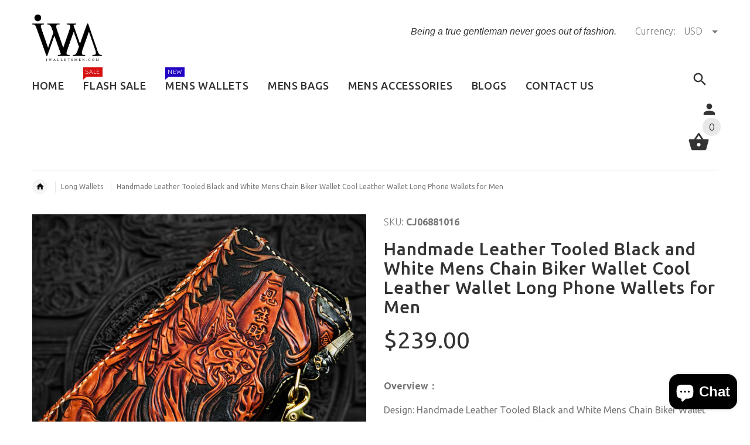

--- FILE ---
content_type: text/html; charset=utf-8
request_url: https://www.iwalletsmen.com/products/handmade-leather-tooled-black-and-white-mens-chain-biker-wallet-cool-leather-wallet-long-phone-wallets-for-men
body_size: 42649
content:
<!doctype html>
<!--[if lt IE 7]><html class="no-js ie6 oldie" lang="en"><![endif]-->
<!--[if IE 7]><html class="no-js ie7 oldie" lang="en"><![endif]-->
<!--[if IE 8]><html class="no-js ie8 oldie" lang="en"><![endif]-->
<!--[if gt IE 8]><!--><html lang="en"><!--<![endif]-->
<head>
<!-- Added by AVADA SEO Suite -->


<!-- /Added by AVADA SEO Suite -->
  
  <meta name="facebook-domain-verification" content="ztucebfp348dr96hxqbcpu2l9dv1lj" />
 
<script type="text/javascript" src="https://edge.personalizer.io/storefront/2.0.0/js/shopify/storefront.min.js?key=dyjmk-stt4s2nd8kc1wzz0i-chtal&shop=iwalletsmen.myshopify.com"></script>
<script>
window.LimeSpot = window.LimeSpot === undefined ? {} : LimeSpot;
LimeSpot.PageInfo = { Type: "Product", ReferenceIdentifier: "470357377065"};

LimeSpot.StoreInfo = { Theme: "yourstore-v2-1-5" };


LimeSpot.CartItems = [];
</script>





    <!-- v2.1.5 -->
  <meta charset="utf-8">
  <!--[if IE]>
<meta http-equiv="X-UA-Compatible" content="IE=edge">
<![endif]-->
  <meta name="viewport" content="width=device-width, initial-scale=1.0">
  <meta name="keywords" content="Shopify Template" />
  <meta name="author" content="etheme.com">
  <meta name="p:domain_verify" content="f64af96b1de044dbbbbb16d097bb2f7b"/>
  <meta name="google-site-verification" content="S5NLgJoGYNA6xm1QfqHDuNlid3QG9xSEA_ox7ddMdxA" />
  <!-- Social meta ================================================== -->
  

  <meta property="og:type" content="product">
  <meta property="og:title" content="Handmade Leather Tooled Black and White Mens Chain Biker Wallet Cool Leather Wallet Long Phone Wallets for Men">
  <meta property="og:url" content="https://www.iwalletsmen.com/products/handmade-leather-tooled-black-and-white-mens-chain-biker-wallet-cool-leather-wallet-long-phone-wallets-for-men">
  
  <meta property="og:image" content="http://www.iwalletsmen.com/cdn/shop/products/TB2_DPmgN6I8KJjy0FgXXXXzVXa__203967468_grande.jpg?v=1571611741">
  <meta property="og:image:secure_url" content="https://www.iwalletsmen.com/cdn/shop/products/TB2_DPmgN6I8KJjy0FgXXXXzVXa__203967468_grande.jpg?v=1571611741">
  
  <meta property="og:image" content="http://www.iwalletsmen.com/cdn/shop/products/TB2OMmVgS_I8KJjy0FoXXaFnVXa__203967468_grande.jpg?v=1571611741">
  <meta property="og:image:secure_url" content="https://www.iwalletsmen.com/cdn/shop/products/TB2OMmVgS_I8KJjy0FoXXaFnVXa__203967468_grande.jpg?v=1571611741">
  
  <meta property="og:image" content="http://www.iwalletsmen.com/cdn/shop/products/TB2N4CDgTTI8KJjSsphXXcFppXa__203967468_grande.jpg?v=1571611741">
  <meta property="og:image:secure_url" content="https://www.iwalletsmen.com/cdn/shop/products/TB2N4CDgTTI8KJjSsphXXcFppXa__203967468_grande.jpg?v=1571611741">
  
  <meta property="og:price:amount" content="239.00">
  <meta property="og:price:currency" content="USD">



  <meta property="og:description" content="Overview： Design: Handmade Leather Tooled Black and White Mens Chain Biker Wallet Cool Leather Wallet Long Phone Wallets for MenIn Stock:  Ready to Ship (2-4 days)Include: Only WalletCustom: NoColor: BlackLeather: CowhideMeasures: 20.5cm x 10cm x 2.5cmWeight: 0.35kgSlots: 2 full size bill slot, 8 card holders, 1 zipper">


<meta property="og:site_name" content="iwalletsmen">



  <meta name="twitter:card" content="summary">




  <meta name="twitter:title" content="Handmade Leather Tooled Black and White Mens Chain Biker Wallet Cool Leather Wallet Long Phone Wallets for Men">
  <meta name="twitter:description" content="Overview：
Design: Handmade Leather Tooled Black and White Mens Chain Biker Wallet Cool Leather Wallet Long Phone Wallets for MenIn Stock:  Ready to Ship (2-4 days)Include: Only WalletCustom: NoColor: ">
  <meta name="twitter:image" content="https://www.iwalletsmen.com/cdn/shop/products/TB2_DPmgN6I8KJjy0FgXXXXzVXa__203967468_large.jpg?v=1571611741">
  <meta name="twitter:image:width" content="480">
  <meta name="twitter:image:height" content="480">



  <title>Handmade Leather Tooled Black and White Mens Chain Biker Wallet Cool L &ndash; iwalletsmen</title>
  <meta name="description" content="Overview： Design: Handmade Leather Tooled Black and White Mens Chain Biker Wallet Cool Leather Wallet Long Phone Wallets for MenIn Stock:  Ready to Ship (2-4 days)Include: Only WalletCustom: NoColor: BlackLeather: CowhideMeasures: 20.5cm x 10cm x 2.5cmWeight: 0.35kgSlots: 2 full size bill slot, 8 card holders, 1 zipper" />
  <link rel="canonical" href="https://www.iwalletsmen.com/products/handmade-leather-tooled-black-and-white-mens-chain-biker-wallet-cool-leather-wallet-long-phone-wallets-for-men" />
  
  <link rel="shortcut icon" href="//www.iwalletsmen.com/cdn/shop/t/3/assets/favicon.png?v=161488217241768779661512391228" type="image/x-icon" />
  
  
 
  <link rel="preload" href="https://cdn.shopify.com/s/files/1/2608/0936/t/3/assets/logo.png?v=13350092285792129649" as="image">
  

  <link rel="preload" href="//www.iwalletsmen.com/cdn/shop/t/3/assets/style.css?v=75769806768995790391764231337" as="style" onload="this.rel='stylesheet'">
  
  <link rel="preload" href="//www.iwalletsmen.com/cdn/shop/t/3/assets/settings.css?v=60780944865332802341512380504" as="style" onload="this.rel='stylesheet'">
  <link rel="preload" href="https://fonts.googleapis.com/css?family=Ubuntu:400,300,700,500&display=swap" as="style" onload="this.rel='stylesheet'">
  <link rel="preload" href="//www.iwalletsmen.com/cdn/shop/t/3/assets/slick.css?v=96730455721061752051512380504" as="style" onload="this.rel='stylesheet'">
  <link rel="preload" href="//www.iwalletsmen.com/cdn/shop/t/3/assets/magnific-popup.css?v=161367216293826210151512380503" as="style" onload="this.rel='stylesheet'">
  <link rel="preload" href="//www.iwalletsmen.com/cdn/shop/t/3/assets/css-liquid.css?v=35656929089425448181530932197" as="style" onload="this.rel='stylesheet'">

  <link rel="preload" as="script" href="//www.iwalletsmen.com/cdn/shop/t/3/assets/vendor.js?v=31866098508433868681512380506">
  <link rel="preload" as="script" href="//www.iwalletsmen.com/cdn/shop/t/3/assets/jquery.cookie.js?v=177500111459531585031512380502">
  <link rel="preload" as="script" href="//www.iwalletsmen.com/cdn/shopifycloud/storefront/assets/themes_support/option_selection-b017cd28.js">
  <link rel="preload" as="script" href="//www.iwalletsmen.com/cdn/shopifycloud/storefront/assets/themes_support/api.jquery-7ab1a3a4.js">
  <link rel="preload" as="script" href="//www.iwalletsmen.com/cdn/shop/t/3/assets/cart.api.js?v=160752292597120866881512380498">

  
  
  	<link href='https://fonts.googleapis.com/css?family=Ubuntu:400,300,700,500&display=swap' rel='stylesheet' type='text/css'>

<script type="text/javascript">
  function loadCSS(filename) { var l = document.createElement('link'); l.rel = 'stylesheet'; l.href = filename; var h = document.getElementsByTagName('head')[0]; h.parentNode.insertBefore(l, h); }
  document.addEventListener('DOMContentLoaded', () => {
    setTimeout(function(){ 
    //loadCSS("https://fonts.googleapis.com/css?family=Ubuntu:400,300,700,500&display=swap");
    loadCSS("//www.iwalletsmen.com/cdn/shop/t/3/assets/stylefont.css?v=54882525513218385011628993622");
  }, 100);
  });
</script>
  
  
  <link href="//www.iwalletsmen.com/cdn/shop/t/3/assets/slick.css?v=96730455721061752051512380504" rel="stylesheet" type="text/css" media="all" />
<link href="//www.iwalletsmen.com/cdn/shop/t/3/assets/slick-theme.css?v=46761476101705646951512380504" rel="stylesheet" type="text/css" media="all" />
<link href="//www.iwalletsmen.com/cdn/shop/t/3/assets/magnific-popup.css?v=161367216293826210151512380503" rel="stylesheet" type="text/css" media="all" />

<link href="//www.iwalletsmen.com/cdn/shop/t/3/assets/settings.css?v=60780944865332802341512380504" rel="stylesheet" type="text/css" media="all" />

<link href="//www.iwalletsmen.com/cdn/shop/t/3/assets/style.css?v=75769806768995790391764231337" rel="stylesheet" type="text/css" media="all" />

<link href="//www.iwalletsmen.com/cdn/shop/t/3/assets/css-liquid.css?v=35656929089425448181530932197" rel="stylesheet" type="text/css" media="all" />



  <script src="//www.iwalletsmen.com/cdn/shop/t/3/assets/vendor.js?v=31866098508433868681512380506" type="text/javascript"></script>

  <script src="//www.iwalletsmen.com/cdn/shop/t/3/assets/jquery.cookie.js?v=177500111459531585031512380502" type="text/javascript"></script>
  
  
     <script>window.performance && window.performance.mark && window.performance.mark('shopify.content_for_header.start');</script><meta name="google-site-verification" content="l2mtyEKmv5h9dPAYiLGyDg5HXNMyviGEAtX9oj5k9HM">
<meta id="shopify-digital-wallet" name="shopify-digital-wallet" content="/26080936/digital_wallets/dialog">
<meta name="shopify-checkout-api-token" content="afa5ed417a47e51d3ffe1ab89299ed7f">
<meta id="in-context-paypal-metadata" data-shop-id="26080936" data-venmo-supported="false" data-environment="production" data-locale="en_US" data-paypal-v4="true" data-currency="USD">
<link rel="alternate" type="application/json+oembed" href="https://www.iwalletsmen.com/products/handmade-leather-tooled-black-and-white-mens-chain-biker-wallet-cool-leather-wallet-long-phone-wallets-for-men.oembed">
<script async="async" src="/checkouts/internal/preloads.js?locale=en-US"></script>
<script id="shopify-features" type="application/json">{"accessToken":"afa5ed417a47e51d3ffe1ab89299ed7f","betas":["rich-media-storefront-analytics"],"domain":"www.iwalletsmen.com","predictiveSearch":true,"shopId":26080936,"locale":"en"}</script>
<script>var Shopify = Shopify || {};
Shopify.shop = "iwalletsmen.myshopify.com";
Shopify.locale = "en";
Shopify.currency = {"active":"USD","rate":"1.0"};
Shopify.country = "US";
Shopify.theme = {"name":"yourstore-v2-1-5","id":7459340329,"schema_name":"Yourstore","schema_version":"2.0.0","theme_store_id":null,"role":"main"};
Shopify.theme.handle = "null";
Shopify.theme.style = {"id":null,"handle":null};
Shopify.cdnHost = "www.iwalletsmen.com/cdn";
Shopify.routes = Shopify.routes || {};
Shopify.routes.root = "/";</script>
<script type="module">!function(o){(o.Shopify=o.Shopify||{}).modules=!0}(window);</script>
<script>!function(o){function n(){var o=[];function n(){o.push(Array.prototype.slice.apply(arguments))}return n.q=o,n}var t=o.Shopify=o.Shopify||{};t.loadFeatures=n(),t.autoloadFeatures=n()}(window);</script>
<script id="shop-js-analytics" type="application/json">{"pageType":"product"}</script>
<script defer="defer" async type="module" src="//www.iwalletsmen.com/cdn/shopifycloud/shop-js/modules/v2/client.init-shop-cart-sync_WVOgQShq.en.esm.js"></script>
<script defer="defer" async type="module" src="//www.iwalletsmen.com/cdn/shopifycloud/shop-js/modules/v2/chunk.common_C_13GLB1.esm.js"></script>
<script defer="defer" async type="module" src="//www.iwalletsmen.com/cdn/shopifycloud/shop-js/modules/v2/chunk.modal_CLfMGd0m.esm.js"></script>
<script type="module">
  await import("//www.iwalletsmen.com/cdn/shopifycloud/shop-js/modules/v2/client.init-shop-cart-sync_WVOgQShq.en.esm.js");
await import("//www.iwalletsmen.com/cdn/shopifycloud/shop-js/modules/v2/chunk.common_C_13GLB1.esm.js");
await import("//www.iwalletsmen.com/cdn/shopifycloud/shop-js/modules/v2/chunk.modal_CLfMGd0m.esm.js");

  window.Shopify.SignInWithShop?.initShopCartSync?.({"fedCMEnabled":true,"windoidEnabled":true});

</script>
<script>(function() {
  var isLoaded = false;
  function asyncLoad() {
    if (isLoaded) return;
    isLoaded = true;
    var urls = ["https:\/\/loox.io\/widget\/VklRyUijU5\/loox.1619179213172.js?shop=iwalletsmen.myshopify.com","https:\/\/dyuszqdfuyvqq.cloudfront.net\/packs\/mf_embed_v8.js?mf_token=ec3931b5-cd4e-4226-b397-9ccd9f67aa32\u0026shop=iwalletsmen.myshopify.com","https:\/\/edge.personalizer.io\/storefront\/2.0.0\/js\/shopify\/storefront.min.js?key=dyjmk-stt4s2nd8kc1wzz0i-chtal\u0026shop=iwalletsmen.myshopify.com"];
    for (var i = 0; i < urls.length; i++) {
      var s = document.createElement('script');
      s.type = 'text/javascript';
      s.async = true;
      s.src = urls[i];
      var x = document.getElementsByTagName('script')[0];
      x.parentNode.insertBefore(s, x);
    }
  };
  document.addEventListener('StartAsyncLoading',function(event){asyncLoad();});if(window.attachEvent) {
    window.attachEvent('onload', function(){});
  } else {
    window.addEventListener('load', function(){}, false);
  }
})();</script>
<script id="__st">var __st={"a":26080936,"offset":-28800,"reqid":"d1e43177-4e57-4f29-bc10-c0cab1b8f1bd-1769621168","pageurl":"www.iwalletsmen.com\/products\/handmade-leather-tooled-black-and-white-mens-chain-biker-wallet-cool-leather-wallet-long-phone-wallets-for-men","u":"9a928bcab7fd","p":"product","rtyp":"product","rid":470357377065};</script>
<script>window.ShopifyPaypalV4VisibilityTracking = true;</script>
<script id="captcha-bootstrap">!function(){'use strict';const t='contact',e='account',n='new_comment',o=[[t,t],['blogs',n],['comments',n],[t,'customer']],c=[[e,'customer_login'],[e,'guest_login'],[e,'recover_customer_password'],[e,'create_customer']],r=t=>t.map((([t,e])=>`form[action*='/${t}']:not([data-nocaptcha='true']) input[name='form_type'][value='${e}']`)).join(','),a=t=>()=>t?[...document.querySelectorAll(t)].map((t=>t.form)):[];function s(){const t=[...o],e=r(t);return a(e)}const i='password',u='form_key',d=['recaptcha-v3-token','g-recaptcha-response','h-captcha-response',i],f=()=>{try{return window.sessionStorage}catch{return}},m='__shopify_v',_=t=>t.elements[u];function p(t,e,n=!1){try{const o=window.sessionStorage,c=JSON.parse(o.getItem(e)),{data:r}=function(t){const{data:e,action:n}=t;return t[m]||n?{data:e,action:n}:{data:t,action:n}}(c);for(const[e,n]of Object.entries(r))t.elements[e]&&(t.elements[e].value=n);n&&o.removeItem(e)}catch(o){console.error('form repopulation failed',{error:o})}}const l='form_type',E='cptcha';function T(t){t.dataset[E]=!0}const w=window,h=w.document,L='Shopify',v='ce_forms',y='captcha';let A=!1;((t,e)=>{const n=(g='f06e6c50-85a8-45c8-87d0-21a2b65856fe',I='https://cdn.shopify.com/shopifycloud/storefront-forms-hcaptcha/ce_storefront_forms_captcha_hcaptcha.v1.5.2.iife.js',D={infoText:'Protected by hCaptcha',privacyText:'Privacy',termsText:'Terms'},(t,e,n)=>{const o=w[L][v],c=o.bindForm;if(c)return c(t,g,e,D).then(n);var r;o.q.push([[t,g,e,D],n]),r=I,A||(h.body.append(Object.assign(h.createElement('script'),{id:'captcha-provider',async:!0,src:r})),A=!0)});var g,I,D;w[L]=w[L]||{},w[L][v]=w[L][v]||{},w[L][v].q=[],w[L][y]=w[L][y]||{},w[L][y].protect=function(t,e){n(t,void 0,e),T(t)},Object.freeze(w[L][y]),function(t,e,n,w,h,L){const[v,y,A,g]=function(t,e,n){const i=e?o:[],u=t?c:[],d=[...i,...u],f=r(d),m=r(i),_=r(d.filter((([t,e])=>n.includes(e))));return[a(f),a(m),a(_),s()]}(w,h,L),I=t=>{const e=t.target;return e instanceof HTMLFormElement?e:e&&e.form},D=t=>v().includes(t);t.addEventListener('submit',(t=>{const e=I(t);if(!e)return;const n=D(e)&&!e.dataset.hcaptchaBound&&!e.dataset.recaptchaBound,o=_(e),c=g().includes(e)&&(!o||!o.value);(n||c)&&t.preventDefault(),c&&!n&&(function(t){try{if(!f())return;!function(t){const e=f();if(!e)return;const n=_(t);if(!n)return;const o=n.value;o&&e.removeItem(o)}(t);const e=Array.from(Array(32),(()=>Math.random().toString(36)[2])).join('');!function(t,e){_(t)||t.append(Object.assign(document.createElement('input'),{type:'hidden',name:u})),t.elements[u].value=e}(t,e),function(t,e){const n=f();if(!n)return;const o=[...t.querySelectorAll(`input[type='${i}']`)].map((({name:t})=>t)),c=[...d,...o],r={};for(const[a,s]of new FormData(t).entries())c.includes(a)||(r[a]=s);n.setItem(e,JSON.stringify({[m]:1,action:t.action,data:r}))}(t,e)}catch(e){console.error('failed to persist form',e)}}(e),e.submit())}));const S=(t,e)=>{t&&!t.dataset[E]&&(n(t,e.some((e=>e===t))),T(t))};for(const o of['focusin','change'])t.addEventListener(o,(t=>{const e=I(t);D(e)&&S(e,y())}));const B=e.get('form_key'),M=e.get(l),P=B&&M;t.addEventListener('StartPreviewBarLoading',(()=>{const t=y();if(P)for(const e of t)e.elements[l].value===M&&p(e,B);[...new Set([...A(),...v().filter((t=>'true'===t.dataset.shopifyCaptcha))])].forEach((e=>S(e,t)))}))}(h,new URLSearchParams(w.location.search),n,t,e,['guest_login'])})(!0,!0)}();</script>
<script integrity="sha256-4kQ18oKyAcykRKYeNunJcIwy7WH5gtpwJnB7kiuLZ1E=" data-source-attribution="shopify.loadfeatures" defer="defer" src="//www.iwalletsmen.com/cdn/shopifycloud/storefront/assets/storefront/load_feature-a0a9edcb.js" crossorigin="anonymous"></script>
<script data-source-attribution="shopify.dynamic_checkout.dynamic.init">var Shopify=Shopify||{};Shopify.PaymentButton=Shopify.PaymentButton||{isStorefrontPortableWallets:!0,init:function(){window.Shopify.PaymentButton.init=function(){};var t=document.createElement("script");t.src="https://www.iwalletsmen.com/cdn/shopifycloud/portable-wallets/latest/portable-wallets.en.js",t.type="module",document.head.appendChild(t)}};
</script>
<script data-source-attribution="shopify.dynamic_checkout.buyer_consent">
  function portableWalletsHideBuyerConsent(e){var t=document.getElementById("shopify-buyer-consent"),n=document.getElementById("shopify-subscription-policy-button");t&&n&&(t.classList.add("hidden"),t.setAttribute("aria-hidden","true"),n.removeEventListener("click",e))}function portableWalletsShowBuyerConsent(e){var t=document.getElementById("shopify-buyer-consent"),n=document.getElementById("shopify-subscription-policy-button");t&&n&&(t.classList.remove("hidden"),t.removeAttribute("aria-hidden"),n.addEventListener("click",e))}window.Shopify?.PaymentButton&&(window.Shopify.PaymentButton.hideBuyerConsent=portableWalletsHideBuyerConsent,window.Shopify.PaymentButton.showBuyerConsent=portableWalletsShowBuyerConsent);
</script>
<script data-source-attribution="shopify.dynamic_checkout.cart.bootstrap">document.addEventListener("StartPreviewBarLoading",(function(){function t(){return document.querySelector("shopify-accelerated-checkout-cart, shopify-accelerated-checkout")}if(t())Shopify.PaymentButton.init();else{new MutationObserver((function(e,n){t()&&(Shopify.PaymentButton.init(),n.disconnect())})).observe(document.body,{childList:!0,subtree:!0})}}));
</script>
<script id='scb4127' type='text/javascript' async='' src='https://www.iwalletsmen.com/cdn/shopifycloud/privacy-banner/storefront-banner.js'></script><link id="shopify-accelerated-checkout-styles" rel="stylesheet" media="screen" href="https://www.iwalletsmen.com/cdn/shopifycloud/portable-wallets/latest/accelerated-checkout-backwards-compat.css" crossorigin="anonymous">
<style id="shopify-accelerated-checkout-cart">
        #shopify-buyer-consent {
  margin-top: 1em;
  display: inline-block;
  width: 100%;
}

#shopify-buyer-consent.hidden {
  display: none;
}

#shopify-subscription-policy-button {
  background: none;
  border: none;
  padding: 0;
  text-decoration: underline;
  font-size: inherit;
  cursor: pointer;
}

#shopify-subscription-policy-button::before {
  box-shadow: none;
}

      </style>

<script>window.performance && window.performance.mark && window.performance.mark('shopify.content_for_header.end');</script> 

  <script src="//www.iwalletsmen.com/cdn/shopifycloud/storefront/assets/themes_support/option_selection-b017cd28.js" type="text/javascript"></script>
  <script src="//www.iwalletsmen.com/cdn/shopifycloud/storefront/assets/themes_support/api.jquery-7ab1a3a4.js" type="text/javascript"></script>
  <script src="//www.iwalletsmen.com/cdn/shop/t/3/assets/cart.api.js?v=160752292597120866881512380498" type="text/javascript"></script>

  
  
  <style>
    /*Footer*/
    
    
    
    body.index .layout-4 .container:first-child,
    body.index .layout-0 .container:first-child {
      border-top: 1px solid #e5e5e5;
      padding-top: 60px;
    }
    footer .subscribe-box input {
      border: 1px solid #e5e5e5;
    }
    
    
    #fitImageInTheme .product__inside__image {
      overflow: hidden;
    }
    #fitImageInTheme .product__inside__image > a:first-child {
      display: flex;
      height: 200px;
      align-items: center;
    }
    #fitImageInTheme .product__inside__image > a:first-child img {
      width: 100%;
    }
    
    
    .breadcrumbs,
    #pageContent {
      visibility:visible!important;
      -webkit-transition: opacity .4s ease-out;
      -moz-transition: opacity .4s ease-out;
      -o-transition: opacity .4s ease-out;
      transition: opacity .4s ease-out;
      opacity: 1!important; 
    }
    .breadcrumbs.show,
    #pageContent.show {
      opacity: 1;
      visibility: visible;
    }
    
    
  </style>
  <meta name="p:domain_verify" content="f64af96b1de044dbbbbb16d097bb2f7b"/>


<!-- Global site tag (gtag.js) - AdWords: 784929215 -->
<script>
  document.addEventListener('StartAsyncLoading',function(event){  
    var resource = document.createElement('script'); 
    resource.async = "true";
    resource.src = "https://www.googletagmanager.com/gtag/js?id=AW-784929215";
    var script = document.getElementsByTagName('script')[0];
    script.parentNode.insertBefore(resource, script); 
          
  window.dataLayer = window.dataLayer || [];
  function gtag(){dataLayer.push(arguments);}
  gtag('js', new Date());

  gtag('config', 'AW-784929215');
  

  gtag('event', 'page_view', {
    'send_to': 'AW-784929215',
    'ecomm_pagetype': 'replace with value',
    'ecomm_prodid': 'replace with value',
    'ecomm_totalvalue': 'replace with value',
    'user_id': 'replace with value'
  });
  })
</script>



<!-- BeginConsistentCartAddon --><script>Shopify.customer_logged_in = false ;Shopify.customer_email = "" ;Shopify.log_uuids = true;</script><!-- EndConsistentCartAddon -->

	<script>var loox_global_hash = '1769483349478';</script><script>var loox_pop_active = true;var loox_pop_display = {"home_page":true,"product_page":true,"cart_page":true,"other_pages":true};</script><style>.loox-reviews-default { max-width: 1200px; margin: 0 auto; }.loox-rating .loox-icon { color:#000000; }
:root { --lxs-rating-icon-color: #000000; }</style>
<!-- BEGIN app block: shopify://apps/essential-announcer/blocks/app-embed/93b5429f-c8d6-4c33-ae14-250fd84f361b --><script>
  
    window.essentialAnnouncementConfigs = [];
  
  window.essentialAnnouncementMeta = {
    productCollections: [{"id":14162591785,"handle":"frontpage","updated_at":"2026-01-26T18:50:21-08:00","published_at":"2017-12-03T06:36:49-08:00","sort_order":"created-desc","template_suffix":"","published_scope":"web","title":"Home page","body_html":""},{"id":15055290409,"handle":"long-wallets","title":"Long Wallets","updated_at":"2026-01-11T12:58:15-08:00","body_html":"\u003cp\u003eLong wallets have been a great fashion innovation to store essential things in place such as money and cards. Nowadays, long wallets for men have also been a sought-after product in the international market. Aside from its portability and functionality, it is also complemented with a masculine exterior which is also one of the reasons why it has been popular to many. There are several selections and types of long wallet that men can choose from. It can be \u003ca href=\"https:\/\/www.iwalletsmen.com\/search?type=product\u0026amp;q=bifold+long\" target=\"_blank\" title=\"Bifold long wallet\" rel=\"noopener noreferrer\"\u003e\u003cspan style=\"text-decoration: underline;\"\u003e\u003cem\u003e\u003cstrong\u003ebifold\u003c\/strong\u003e \u003c\/em\u003e\u003c\/span\u003e\u003c\/a\u003eor \u003ca href=\"https:\/\/www.iwalletsmen.com\/search?type=product\u0026amp;q=trifold+long\" target=\"_blank\" title=\"Trifold long wallet\" rel=\"noopener noreferrer\"\u003e\u003cspan style=\"text-decoration: underline;\"\u003e\u003cem\u003e\u003cstrong\u003etrifold\u003c\/strong\u003e\u003c\/em\u003e\u003c\/span\u003e\u003c\/a\u003e depending on your needs. It can be made from leather or canvas according to your preference. It could be sealed with a zipper or an enclosure. It can be slim or thick in shape and can be carried as a checkbook wallet as well. Because it functions at full capacity all the time, long wallets are usually packed with lots of card holders and additional sleeves for cash and other smaller valuable things like coins, keys, earphones, change and many more.\u003c\/p\u003e\n\u003cp\u003e \u003c\/p\u003e\n\u003cp\u003eiWalletsmen has a wide range of options for you and your style. Each differs in capability, shape, size, materials and measurement which will definitely suit your style and your preference!\u003c\/p\u003e\n\u003cdiv id=\"gtx-trans\" style=\"position: absolute; left: 246px; top: 130.778px;\"\u003e\n\u003cdiv class=\"gtx-trans-icon\"\u003e\u003c\/div\u003e\n\u003c\/div\u003e","published_at":"2017-12-07T05:04:14-08:00","sort_order":"best-selling","template_suffix":"","disjunctive":false,"rules":[{"column":"title","relation":"contains","condition":"Long"},{"column":"variant_inventory","relation":"greater_than","condition":"0"},{"column":"title","relation":"contains","condition":"Wallet"},{"column":"type","relation":"not_equals","condition":"Chain"}],"published_scope":"web"},{"id":15055388713,"handle":"trucker-wallets","title":"Trucker Wallets","updated_at":"2025-12-24T04:04:01-08:00","body_html":"\u003cp\u003eTrucker wallets have been a matter of fashion these days. Way back, they have been used exclusively by men who are in the truck industry or by people who loved to travel by truck, train, bike or on foot. Nowadays, trucker wallets are also designed for urban frontier.\u003c\/p\u003e\n\u003cp\u003eTrucker wallets are handy and are suitably best for drivers and hitchhikers as they are always on the go. The main function of this kind of wallet is protect because they are usually paired with a chain to keep your valuable securely in place. However, today many people also opt for a trucker wallet because of its uncomplicated design and usefulness. It’s capable of many things like storing many cards and is good for holding cash and more small belongings. In addition, they have become fashionable as well. Aside from the \u003ca href=\"https:\/\/www.iwalletsmen.com\/collections\/wallet-chians\" target=\"_blank\" title=\"Wallet Chains\" rel=\"noopener noreferrer\"\u003e\u003cem\u003e\u003cstrong\u003e\u003cspan style=\"text-decoration: underline;\"\u003echain\u003c\/span\u003e\u003c\/strong\u003e\u003c\/em\u003e\u003c\/a\u003e that can be accompanied with it, it’s also available in different colors, shapes and sizes.\u003c\/p\u003e\n\u003cp\u003eIf you’re that person who loves adventures and does not want to worry about carrying their bills and cards while travelling. Then, a trucker wallet could be the best companion wallet for you! It is cool in design and is functional in many ways!\u003c\/p\u003e\n\u003cp\u003eFeel free to browse our personal collection of trucker wallets. iWalletsmen has them all for you. We can’t wait for you to have your own to-go trucker wallet!\u003c\/p\u003e","published_at":"2017-12-07T05:04:50-08:00","sort_order":"best-selling","template_suffix":"","disjunctive":true,"rules":[{"column":"type","relation":"equals","condition":"Biker Wallet"},{"column":"tag","relation":"equals","condition":"Biker Wallet"}],"published_scope":"web"},{"id":15055716393,"handle":"wristlet-wallets-clutches","title":"Wristlet wallets \/ Clutches","updated_at":"2026-01-14T23:48:36-08:00","body_html":"\u003cp\u003ePaving its way back to the fashion industry is the return of wristlet wallets. Wristlets had been a popular accessory and a common piece in anyone’s wardrobe many decades ago. However, due to cultural evolution and unexpected changes in the fashion field, it was suddenly gone without any particular reason. Now iWalletsmen gladly presents to you the comeback of wristlet wallets.\u003c\/p\u003e\n\u003cp\u003eWristlet wallets are simple. They’re a pouch or clutch of some sort with a looped strap just long enough to fit over the carrier’s hand and up to his wrist. Your hands are not needed to carry a wristlet wallet. They are most suitable for people who prefer bringing few valuable things with them. Though it’s not too big, it remains useful as it has spacious compartments for your smaller essentials such as cash, cards, receipts and other documents. Its exterior also has a broad variation. Each design is uniquely different from each other-- from its color and shape down to its size and functionality.\u003c\/p\u003e\n\u003cp\u003eGo over our own collection of wristlet wallets! Here are some of iWalletsmen’s standout and unique wristlet wallets that are quite popular among our valued buyers!\u003c\/p\u003e","published_at":"2017-12-07T05:07:23-08:00","sort_order":"best-selling","template_suffix":"","disjunctive":true,"rules":[{"column":"type","relation":"equals","condition":"Clutch"},{"column":"tag","relation":"equals","condition":"wristlet wallets"}],"published_scope":"web"}],
    productData: {"id":470357377065,"title":"Handmade Leather Tooled Black and White Mens Chain Biker Wallet Cool Leather Wallet Long Phone Wallets for Men","handle":"handmade-leather-tooled-black-and-white-mens-chain-biker-wallet-cool-leather-wallet-long-phone-wallets-for-men","description":"\u003cp\u003e\u003cstrong\u003eOverview：\u003c\/strong\u003e\u003c\/p\u003e\n\u003cp\u003e\u003cspan\u003eDesign: Handmade Leather Tooled Black and White Mens Chain Biker Wallet Cool Leather Wallet Long Phone Wallets for Men\u003c\/span\u003e\u003cbr\u003e\u003cspan\u003eIn Stock:  Ready to Ship (2-4 days)\u003c\/span\u003e\u003cbr\u003e\u003cspan\u003eInclude: Only Wallet\u003c\/span\u003e\u003cbr\u003e\u003cspan\u003eCustom: No\u003c\/span\u003e\u003cbr\u003e\u003cspan\u003eColor: Black\u003c\/span\u003e\u003cbr\u003e\u003cspan\u003eLeather: Cowhide\u003c\/span\u003e\u003cbr\u003e\u003cspan\u003eMeasures: 20.5cm x 10cm x 2.5cm\u003c\/span\u003e\u003cbr\u003e\u003cspan\u003eWeight: 0.35kg\u003c\/span\u003e\u003cbr\u003e\u003cspan\u003eSlots: 2\u003c\/span\u003e\u003cspan\u003e full size bill slot, 8 card holders, 1 zipper slot, 2 phone slot\u003c\/span\u003e\u003cbr\u003e\u003cspan\u003eAccessories(option): None\u003c\/span\u003e\u003cbr\u003e\u003cspan\u003eStyle: Handmade Leather Tooled Black and White Mens Chain Biker Wallet Cool Leather Wallet Long Phone Wallets for Men\u003c\/span\u003e\u003c\/p\u003e\n\u003cp\u003e \u003c\/p\u003e\n\u003cp\u003e\u003cstrong\u003eNote：\u003c\/strong\u003e\u003c\/p\u003e\n\u003cp\u003eEach wallet will have very slight variances to the pictured wallet, and the consequence is that you can assure that each one is unique.\u003c\/p\u003e\n\u003cp\u003e The actual color of the item may be slightly different from the picture which is only a representation of the item’s style. The monitor used can significantly darken or change the displayed picture of the item, and there may also be some slight differences due to hand-dying process.\u003c\/p\u003e\n\u003cp\u003e \u003c\/p\u003e\n\u003cp\u003e \u003c\/p\u003e\n\u003cp\u003e\u003cbr\u003e\u003cbr\u003e\u003c\/p\u003e\n\u003cp\u003e \u003c\/p\u003e","published_at":"2017-12-07T00:34:07-08:00","created_at":"2018-02-07T15:02:05-08:00","vendor":"CJ","type":"Biker Wallet","tags":["$200-$300","Biker Wallet","Black","Long Wallet","Tooled","wristlet wallets"],"price":23900,"price_min":23900,"price_max":23900,"available":true,"price_varies":false,"compare_at_price":7900,"compare_at_price_min":7900,"compare_at_price_max":7900,"compare_at_price_varies":false,"variants":[{"id":5007464562729,"title":"Black","option1":"Black","option2":null,"option3":null,"sku":"CJ06881016","requires_shipping":true,"taxable":true,"featured_image":{"id":1812311375913,"product_id":470357377065,"position":1,"created_at":"2018-02-07T15:03:36-08:00","updated_at":"2019-10-20T15:49:01-07:00","alt":null,"width":800,"height":800,"src":"\/\/www.iwalletsmen.com\/cdn\/shop\/products\/TB2_DPmgN6I8KJjy0FgXXXXzVXa__203967468.jpg?v=1571611741","variant_ids":[5007464562729]},"available":true,"name":"Handmade Leather Tooled Black and White Mens Chain Biker Wallet Cool Leather Wallet Long Phone Wallets for Men - Black","public_title":"Black","options":["Black"],"price":23900,"weight":100,"compare_at_price":7900,"inventory_quantity":2,"inventory_management":"shopify","inventory_policy":"deny","barcode":"","featured_media":{"alt":null,"id":1348331143265,"position":1,"preview_image":{"aspect_ratio":1.0,"height":800,"width":800,"src":"\/\/www.iwalletsmen.com\/cdn\/shop\/products\/TB2_DPmgN6I8KJjy0FgXXXXzVXa__203967468.jpg?v=1571611741"}},"requires_selling_plan":false,"selling_plan_allocations":[]}],"images":["\/\/www.iwalletsmen.com\/cdn\/shop\/products\/TB2_DPmgN6I8KJjy0FgXXXXzVXa__203967468.jpg?v=1571611741","\/\/www.iwalletsmen.com\/cdn\/shop\/products\/TB2OMmVgS_I8KJjy0FoXXaFnVXa__203967468.jpg?v=1571611741","\/\/www.iwalletsmen.com\/cdn\/shop\/products\/TB2N4CDgTTI8KJjSsphXXcFppXa__203967468.jpg?v=1571611741","\/\/www.iwalletsmen.com\/cdn\/shop\/products\/TB2kpDdgPnD8KJjSspbXXbbEXXa__203967468.jpg?v=1571611741","\/\/www.iwalletsmen.com\/cdn\/shop\/products\/TB2V95.gMfH8KJjy1zcXXcTzpXa__203967468.jpg?v=1571611741","\/\/www.iwalletsmen.com\/cdn\/shop\/products\/4_0b173de0-cb26-4b9f-9c5a-55babda1c9cb.jpg?v=1571611741","\/\/www.iwalletsmen.com\/cdn\/shop\/products\/1_c7d714e8-8570-436b-90f0-48b45ef4ecba.jpg?v=1571611741","\/\/www.iwalletsmen.com\/cdn\/shop\/products\/3_0c11dda0-19fb-4de5-bec9-39a6322ffbfa.jpg?v=1571611741","\/\/www.iwalletsmen.com\/cdn\/shop\/products\/6_1f882e15-3df7-4db3-a157-2efceb5081b9.jpg?v=1571611741","\/\/www.iwalletsmen.com\/cdn\/shop\/products\/7_9721430c-6e2c-46de-80e6-a6f4705fd3bf.jpg?v=1571611741","\/\/www.iwalletsmen.com\/cdn\/shop\/products\/11_c28ce10f-1606-45fe-b744-96229a9bb4d9.jpg?v=1571611741","\/\/www.iwalletsmen.com\/cdn\/shop\/products\/12_5a6e1db6-aa82-4799-a8ac-5aa1101fc875.jpg?v=1571611741","\/\/www.iwalletsmen.com\/cdn\/shop\/products\/21_a28ccb9a-f178-4d16-ac55-97398f08261a.jpg?v=1571611741","\/\/www.iwalletsmen.com\/cdn\/shop\/products\/43_995253ed-7e1f-403b-bf3f-cc1c8b38924a.jpg?v=1571611741","\/\/www.iwalletsmen.com\/cdn\/shop\/products\/54_63f6e646-1b6e-479b-a9a4-d9d7048e1110.jpg?v=1571611741","\/\/www.iwalletsmen.com\/cdn\/shop\/products\/55.jpg?v=1571611741","\/\/www.iwalletsmen.com\/cdn\/shop\/products\/67.jpg?v=1571611741","\/\/www.iwalletsmen.com\/cdn\/shop\/products\/145_66916309-9116-4749-af45-d1660938b804.jpg?v=1571611741","\/\/www.iwalletsmen.com\/cdn\/shop\/products\/512.jpg?v=1571611741","\/\/www.iwalletsmen.com\/cdn\/shop\/products\/541.jpg?v=1571611741","\/\/www.iwalletsmen.com\/cdn\/shop\/products\/543_3370c932-7579-49d6-91d1-047c20116a0d.jpg?v=1571611741","\/\/www.iwalletsmen.com\/cdn\/shop\/products\/5431.jpg?v=1571611741","\/\/www.iwalletsmen.com\/cdn\/shop\/products\/6654.jpg?v=1571611741","\/\/www.iwalletsmen.com\/cdn\/shop\/products\/ft4.jpg?v=1571611741","\/\/www.iwalletsmen.com\/cdn\/shop\/products\/r4.jpg?v=1571611741","\/\/www.iwalletsmen.com\/cdn\/shop\/products\/s2.jpg?v=1571611741"],"featured_image":"\/\/www.iwalletsmen.com\/cdn\/shop\/products\/TB2_DPmgN6I8KJjy0FgXXXXzVXa__203967468.jpg?v=1571611741","options":["Color"],"media":[{"alt":null,"id":1348331143265,"position":1,"preview_image":{"aspect_ratio":1.0,"height":800,"width":800,"src":"\/\/www.iwalletsmen.com\/cdn\/shop\/products\/TB2_DPmgN6I8KJjy0FgXXXXzVXa__203967468.jpg?v=1571611741"},"aspect_ratio":1.0,"height":800,"media_type":"image","src":"\/\/www.iwalletsmen.com\/cdn\/shop\/products\/TB2_DPmgN6I8KJjy0FgXXXXzVXa__203967468.jpg?v=1571611741","width":800},{"alt":null,"id":1348331241569,"position":2,"preview_image":{"aspect_ratio":1.0,"height":800,"width":800,"src":"\/\/www.iwalletsmen.com\/cdn\/shop\/products\/TB2OMmVgS_I8KJjy0FoXXaFnVXa__203967468.jpg?v=1571611741"},"aspect_ratio":1.0,"height":800,"media_type":"image","src":"\/\/www.iwalletsmen.com\/cdn\/shop\/products\/TB2OMmVgS_I8KJjy0FoXXaFnVXa__203967468.jpg?v=1571611741","width":800},{"alt":null,"id":1348331208801,"position":3,"preview_image":{"aspect_ratio":1.0,"height":800,"width":800,"src":"\/\/www.iwalletsmen.com\/cdn\/shop\/products\/TB2N4CDgTTI8KJjSsphXXcFppXa__203967468.jpg?v=1571611741"},"aspect_ratio":1.0,"height":800,"media_type":"image","src":"\/\/www.iwalletsmen.com\/cdn\/shop\/products\/TB2N4CDgTTI8KJjSsphXXcFppXa__203967468.jpg?v=1571611741","width":800},{"alt":null,"id":1348331176033,"position":4,"preview_image":{"aspect_ratio":1.0,"height":800,"width":800,"src":"\/\/www.iwalletsmen.com\/cdn\/shop\/products\/TB2kpDdgPnD8KJjSspbXXbbEXXa__203967468.jpg?v=1571611741"},"aspect_ratio":1.0,"height":800,"media_type":"image","src":"\/\/www.iwalletsmen.com\/cdn\/shop\/products\/TB2kpDdgPnD8KJjSspbXXbbEXXa__203967468.jpg?v=1571611741","width":800},{"alt":null,"id":1348331274337,"position":5,"preview_image":{"aspect_ratio":1.0,"height":800,"width":800,"src":"\/\/www.iwalletsmen.com\/cdn\/shop\/products\/TB2V95.gMfH8KJjy1zcXXcTzpXa__203967468.jpg?v=1571611741"},"aspect_ratio":1.0,"height":800,"media_type":"image","src":"\/\/www.iwalletsmen.com\/cdn\/shop\/products\/TB2V95.gMfH8KJjy1zcXXcTzpXa__203967468.jpg?v=1571611741","width":800},{"alt":null,"id":1348330455137,"position":6,"preview_image":{"aspect_ratio":1.235,"height":486,"width":600,"src":"\/\/www.iwalletsmen.com\/cdn\/shop\/products\/4_0b173de0-cb26-4b9f-9c5a-55babda1c9cb.jpg?v=1571611741"},"aspect_ratio":1.235,"height":486,"media_type":"image","src":"\/\/www.iwalletsmen.com\/cdn\/shop\/products\/4_0b173de0-cb26-4b9f-9c5a-55babda1c9cb.jpg?v=1571611741","width":600},{"alt":null,"id":1348330389601,"position":7,"preview_image":{"aspect_ratio":1.233,"height":481,"width":593,"src":"\/\/www.iwalletsmen.com\/cdn\/shop\/products\/1_c7d714e8-8570-436b-90f0-48b45ef4ecba.jpg?v=1571611741"},"aspect_ratio":1.233,"height":481,"media_type":"image","src":"\/\/www.iwalletsmen.com\/cdn\/shop\/products\/1_c7d714e8-8570-436b-90f0-48b45ef4ecba.jpg?v=1571611741","width":593},{"alt":null,"id":1348330422369,"position":8,"preview_image":{"aspect_ratio":1.464,"height":507,"width":742,"src":"\/\/www.iwalletsmen.com\/cdn\/shop\/products\/3_0c11dda0-19fb-4de5-bec9-39a6322ffbfa.jpg?v=1571611741"},"aspect_ratio":1.464,"height":507,"media_type":"image","src":"\/\/www.iwalletsmen.com\/cdn\/shop\/products\/3_0c11dda0-19fb-4de5-bec9-39a6322ffbfa.jpg?v=1571611741","width":742},{"alt":null,"id":1348330487905,"position":9,"preview_image":{"aspect_ratio":1.48,"height":504,"width":746,"src":"\/\/www.iwalletsmen.com\/cdn\/shop\/products\/6_1f882e15-3df7-4db3-a157-2efceb5081b9.jpg?v=1571611741"},"aspect_ratio":1.48,"height":504,"media_type":"image","src":"\/\/www.iwalletsmen.com\/cdn\/shop\/products\/6_1f882e15-3df7-4db3-a157-2efceb5081b9.jpg?v=1571611741","width":746},{"alt":null,"id":1348330520673,"position":10,"preview_image":{"aspect_ratio":1.453,"height":508,"width":738,"src":"\/\/www.iwalletsmen.com\/cdn\/shop\/products\/7_9721430c-6e2c-46de-80e6-a6f4705fd3bf.jpg?v=1571611741"},"aspect_ratio":1.453,"height":508,"media_type":"image","src":"\/\/www.iwalletsmen.com\/cdn\/shop\/products\/7_9721430c-6e2c-46de-80e6-a6f4705fd3bf.jpg?v=1571611741","width":738},{"alt":null,"id":1348330553441,"position":11,"preview_image":{"aspect_ratio":1.46,"height":507,"width":740,"src":"\/\/www.iwalletsmen.com\/cdn\/shop\/products\/11_c28ce10f-1606-45fe-b744-96229a9bb4d9.jpg?v=1571611741"},"aspect_ratio":1.46,"height":507,"media_type":"image","src":"\/\/www.iwalletsmen.com\/cdn\/shop\/products\/11_c28ce10f-1606-45fe-b744-96229a9bb4d9.jpg?v=1571611741","width":740},{"alt":null,"id":1348330586209,"position":12,"preview_image":{"aspect_ratio":1.505,"height":485,"width":730,"src":"\/\/www.iwalletsmen.com\/cdn\/shop\/products\/12_5a6e1db6-aa82-4799-a8ac-5aa1101fc875.jpg?v=1571611741"},"aspect_ratio":1.505,"height":485,"media_type":"image","src":"\/\/www.iwalletsmen.com\/cdn\/shop\/products\/12_5a6e1db6-aa82-4799-a8ac-5aa1101fc875.jpg?v=1571611741","width":730},{"alt":null,"id":1348330618977,"position":13,"preview_image":{"aspect_ratio":1.489,"height":499,"width":743,"src":"\/\/www.iwalletsmen.com\/cdn\/shop\/products\/21_a28ccb9a-f178-4d16-ac55-97398f08261a.jpg?v=1571611741"},"aspect_ratio":1.489,"height":499,"media_type":"image","src":"\/\/www.iwalletsmen.com\/cdn\/shop\/products\/21_a28ccb9a-f178-4d16-ac55-97398f08261a.jpg?v=1571611741","width":743},{"alt":null,"id":1348330651745,"position":14,"preview_image":{"aspect_ratio":1.439,"height":515,"width":741,"src":"\/\/www.iwalletsmen.com\/cdn\/shop\/products\/43_995253ed-7e1f-403b-bf3f-cc1c8b38924a.jpg?v=1571611741"},"aspect_ratio":1.439,"height":515,"media_type":"image","src":"\/\/www.iwalletsmen.com\/cdn\/shop\/products\/43_995253ed-7e1f-403b-bf3f-cc1c8b38924a.jpg?v=1571611741","width":741},{"alt":null,"id":1348330684513,"position":15,"preview_image":{"aspect_ratio":1.472,"height":500,"width":736,"src":"\/\/www.iwalletsmen.com\/cdn\/shop\/products\/54_63f6e646-1b6e-479b-a9a4-d9d7048e1110.jpg?v=1571611741"},"aspect_ratio":1.472,"height":500,"media_type":"image","src":"\/\/www.iwalletsmen.com\/cdn\/shop\/products\/54_63f6e646-1b6e-479b-a9a4-d9d7048e1110.jpg?v=1571611741","width":736},{"alt":null,"id":1348330717281,"position":16,"preview_image":{"aspect_ratio":1.191,"height":509,"width":606,"src":"\/\/www.iwalletsmen.com\/cdn\/shop\/products\/55.jpg?v=1571611741"},"aspect_ratio":1.191,"height":509,"media_type":"image","src":"\/\/www.iwalletsmen.com\/cdn\/shop\/products\/55.jpg?v=1571611741","width":606},{"alt":null,"id":1348330750049,"position":17,"preview_image":{"aspect_ratio":1.457,"height":512,"width":746,"src":"\/\/www.iwalletsmen.com\/cdn\/shop\/products\/67.jpg?v=1571611741"},"aspect_ratio":1.457,"height":512,"media_type":"image","src":"\/\/www.iwalletsmen.com\/cdn\/shop\/products\/67.jpg?v=1571611741","width":746},{"alt":null,"id":1348330815585,"position":18,"preview_image":{"aspect_ratio":1.448,"height":513,"width":743,"src":"\/\/www.iwalletsmen.com\/cdn\/shop\/products\/145_66916309-9116-4749-af45-d1660938b804.jpg?v=1571611741"},"aspect_ratio":1.448,"height":513,"media_type":"image","src":"\/\/www.iwalletsmen.com\/cdn\/shop\/products\/145_66916309-9116-4749-af45-d1660938b804.jpg?v=1571611741","width":743},{"alt":null,"id":1348330848353,"position":19,"preview_image":{"aspect_ratio":1.458,"height":509,"width":742,"src":"\/\/www.iwalletsmen.com\/cdn\/shop\/products\/512.jpg?v=1571611741"},"aspect_ratio":1.458,"height":509,"media_type":"image","src":"\/\/www.iwalletsmen.com\/cdn\/shop\/products\/512.jpg?v=1571611741","width":742},{"alt":null,"id":1348330881121,"position":20,"preview_image":{"aspect_ratio":1.474,"height":504,"width":743,"src":"\/\/www.iwalletsmen.com\/cdn\/shop\/products\/541.jpg?v=1571611741"},"aspect_ratio":1.474,"height":504,"media_type":"image","src":"\/\/www.iwalletsmen.com\/cdn\/shop\/products\/541.jpg?v=1571611741","width":743},{"alt":null,"id":1348330913889,"position":21,"preview_image":{"aspect_ratio":1.472,"height":506,"width":745,"src":"\/\/www.iwalletsmen.com\/cdn\/shop\/products\/543_3370c932-7579-49d6-91d1-047c20116a0d.jpg?v=1571611741"},"aspect_ratio":1.472,"height":506,"media_type":"image","src":"\/\/www.iwalletsmen.com\/cdn\/shop\/products\/543_3370c932-7579-49d6-91d1-047c20116a0d.jpg?v=1571611741","width":745},{"alt":null,"id":1348330979425,"position":22,"preview_image":{"aspect_ratio":1.46,"height":511,"width":746,"src":"\/\/www.iwalletsmen.com\/cdn\/shop\/products\/5431.jpg?v=1571611741"},"aspect_ratio":1.46,"height":511,"media_type":"image","src":"\/\/www.iwalletsmen.com\/cdn\/shop\/products\/5431.jpg?v=1571611741","width":746},{"alt":null,"id":1348331012193,"position":23,"preview_image":{"aspect_ratio":1.482,"height":502,"width":744,"src":"\/\/www.iwalletsmen.com\/cdn\/shop\/products\/6654.jpg?v=1571611741"},"aspect_ratio":1.482,"height":502,"media_type":"image","src":"\/\/www.iwalletsmen.com\/cdn\/shop\/products\/6654.jpg?v=1571611741","width":744},{"alt":null,"id":1348331044961,"position":24,"preview_image":{"aspect_ratio":1.468,"height":509,"width":747,"src":"\/\/www.iwalletsmen.com\/cdn\/shop\/products\/ft4.jpg?v=1571611741"},"aspect_ratio":1.468,"height":509,"media_type":"image","src":"\/\/www.iwalletsmen.com\/cdn\/shop\/products\/ft4.jpg?v=1571611741","width":747},{"alt":null,"id":1348331077729,"position":25,"preview_image":{"aspect_ratio":1.5,"height":496,"width":744,"src":"\/\/www.iwalletsmen.com\/cdn\/shop\/products\/r4.jpg?v=1571611741"},"aspect_ratio":1.5,"height":496,"media_type":"image","src":"\/\/www.iwalletsmen.com\/cdn\/shop\/products\/r4.jpg?v=1571611741","width":744},{"alt":null,"id":1348331110497,"position":26,"preview_image":{"aspect_ratio":1.472,"height":500,"width":736,"src":"\/\/www.iwalletsmen.com\/cdn\/shop\/products\/s2.jpg?v=1571611741"},"aspect_ratio":1.472,"height":500,"media_type":"image","src":"\/\/www.iwalletsmen.com\/cdn\/shop\/products\/s2.jpg?v=1571611741","width":736}],"requires_selling_plan":false,"selling_plan_groups":[],"content":"\u003cp\u003e\u003cstrong\u003eOverview：\u003c\/strong\u003e\u003c\/p\u003e\n\u003cp\u003e\u003cspan\u003eDesign: Handmade Leather Tooled Black and White Mens Chain Biker Wallet Cool Leather Wallet Long Phone Wallets for Men\u003c\/span\u003e\u003cbr\u003e\u003cspan\u003eIn Stock:  Ready to Ship (2-4 days)\u003c\/span\u003e\u003cbr\u003e\u003cspan\u003eInclude: Only Wallet\u003c\/span\u003e\u003cbr\u003e\u003cspan\u003eCustom: No\u003c\/span\u003e\u003cbr\u003e\u003cspan\u003eColor: Black\u003c\/span\u003e\u003cbr\u003e\u003cspan\u003eLeather: Cowhide\u003c\/span\u003e\u003cbr\u003e\u003cspan\u003eMeasures: 20.5cm x 10cm x 2.5cm\u003c\/span\u003e\u003cbr\u003e\u003cspan\u003eWeight: 0.35kg\u003c\/span\u003e\u003cbr\u003e\u003cspan\u003eSlots: 2\u003c\/span\u003e\u003cspan\u003e full size bill slot, 8 card holders, 1 zipper slot, 2 phone slot\u003c\/span\u003e\u003cbr\u003e\u003cspan\u003eAccessories(option): None\u003c\/span\u003e\u003cbr\u003e\u003cspan\u003eStyle: Handmade Leather Tooled Black and White Mens Chain Biker Wallet Cool Leather Wallet Long Phone Wallets for Men\u003c\/span\u003e\u003c\/p\u003e\n\u003cp\u003e \u003c\/p\u003e\n\u003cp\u003e\u003cstrong\u003eNote：\u003c\/strong\u003e\u003c\/p\u003e\n\u003cp\u003eEach wallet will have very slight variances to the pictured wallet, and the consequence is that you can assure that each one is unique.\u003c\/p\u003e\n\u003cp\u003e The actual color of the item may be slightly different from the picture which is only a representation of the item’s style. The monitor used can significantly darken or change the displayed picture of the item, and there may also be some slight differences due to hand-dying process.\u003c\/p\u003e\n\u003cp\u003e \u003c\/p\u003e\n\u003cp\u003e \u003c\/p\u003e\n\u003cp\u003e\u003cbr\u003e\u003cbr\u003e\u003c\/p\u003e\n\u003cp\u003e \u003c\/p\u003e"},
    templateName: "product",
    collectionId: null,
  };
</script>

 
<style>
.essential_annoucement_bar_wrapper {display: none;}
</style>


<script src="https://cdn.shopify.com/extensions/019bfa55-6e3b-767b-a32a-2566e26024b3/essential-announcement-bar-75/assets/announcement-bar-essential-apps.js" defer></script>

<!-- END app block --><!-- BEGIN app block: shopify://apps/seowill-seoant-ai-seo/blocks/seoant-core/8e57283b-dcb0-4f7b-a947-fb5c57a0d59d -->
<!--SEOAnt Core By SEOAnt Teams, v0.1.6 START -->







    <!-- BEGIN app snippet: Product-JSON-LD --><!-- END app snippet -->


<!-- SON-LD generated By SEOAnt END -->



<!-- Start : SEOAnt BrokenLink Redirect --><script type="text/javascript">
    !function(t){var e={};function r(n){if(e[n])return e[n].exports;var o=e[n]={i:n,l:!1,exports:{}};return t[n].call(o.exports,o,o.exports,r),o.l=!0,o.exports}r.m=t,r.c=e,r.d=function(t,e,n){r.o(t,e)||Object.defineProperty(t,e,{enumerable:!0,get:n})},r.r=function(t){"undefined"!==typeof Symbol&&Symbol.toStringTag&&Object.defineProperty(t,Symbol.toStringTag,{value:"Module"}),Object.defineProperty(t,"__esModule",{value:!0})},r.t=function(t,e){if(1&e&&(t=r(t)),8&e)return t;if(4&e&&"object"===typeof t&&t&&t.__esModule)return t;var n=Object.create(null);if(r.r(n),Object.defineProperty(n,"default",{enumerable:!0,value:t}),2&e&&"string"!=typeof t)for(var o in t)r.d(n,o,function(e){return t[e]}.bind(null,o));return n},r.n=function(t){var e=t&&t.__esModule?function(){return t.default}:function(){return t};return r.d(e,"a",e),e},r.o=function(t,e){return Object.prototype.hasOwnProperty.call(t,e)},r.p="",r(r.s=11)}([function(t,e,r){"use strict";var n=r(2),o=Object.prototype.toString;function i(t){return"[object Array]"===o.call(t)}function a(t){return"undefined"===typeof t}function u(t){return null!==t&&"object"===typeof t}function s(t){return"[object Function]"===o.call(t)}function c(t,e){if(null!==t&&"undefined"!==typeof t)if("object"!==typeof t&&(t=[t]),i(t))for(var r=0,n=t.length;r<n;r++)e.call(null,t[r],r,t);else for(var o in t)Object.prototype.hasOwnProperty.call(t,o)&&e.call(null,t[o],o,t)}t.exports={isArray:i,isArrayBuffer:function(t){return"[object ArrayBuffer]"===o.call(t)},isBuffer:function(t){return null!==t&&!a(t)&&null!==t.constructor&&!a(t.constructor)&&"function"===typeof t.constructor.isBuffer&&t.constructor.isBuffer(t)},isFormData:function(t){return"undefined"!==typeof FormData&&t instanceof FormData},isArrayBufferView:function(t){return"undefined"!==typeof ArrayBuffer&&ArrayBuffer.isView?ArrayBuffer.isView(t):t&&t.buffer&&t.buffer instanceof ArrayBuffer},isString:function(t){return"string"===typeof t},isNumber:function(t){return"number"===typeof t},isObject:u,isUndefined:a,isDate:function(t){return"[object Date]"===o.call(t)},isFile:function(t){return"[object File]"===o.call(t)},isBlob:function(t){return"[object Blob]"===o.call(t)},isFunction:s,isStream:function(t){return u(t)&&s(t.pipe)},isURLSearchParams:function(t){return"undefined"!==typeof URLSearchParams&&t instanceof URLSearchParams},isStandardBrowserEnv:function(){return("undefined"===typeof navigator||"ReactNative"!==navigator.product&&"NativeScript"!==navigator.product&&"NS"!==navigator.product)&&("undefined"!==typeof window&&"undefined"!==typeof document)},forEach:c,merge:function t(){var e={};function r(r,n){"object"===typeof e[n]&&"object"===typeof r?e[n]=t(e[n],r):e[n]=r}for(var n=0,o=arguments.length;n<o;n++)c(arguments[n],r);return e},deepMerge:function t(){var e={};function r(r,n){"object"===typeof e[n]&&"object"===typeof r?e[n]=t(e[n],r):e[n]="object"===typeof r?t({},r):r}for(var n=0,o=arguments.length;n<o;n++)c(arguments[n],r);return e},extend:function(t,e,r){return c(e,(function(e,o){t[o]=r&&"function"===typeof e?n(e,r):e})),t},trim:function(t){return t.replace(/^\s*/,"").replace(/\s*$/,"")}}},function(t,e,r){t.exports=r(12)},function(t,e,r){"use strict";t.exports=function(t,e){return function(){for(var r=new Array(arguments.length),n=0;n<r.length;n++)r[n]=arguments[n];return t.apply(e,r)}}},function(t,e,r){"use strict";var n=r(0);function o(t){return encodeURIComponent(t).replace(/%40/gi,"@").replace(/%3A/gi,":").replace(/%24/g,"$").replace(/%2C/gi,",").replace(/%20/g,"+").replace(/%5B/gi,"[").replace(/%5D/gi,"]")}t.exports=function(t,e,r){if(!e)return t;var i;if(r)i=r(e);else if(n.isURLSearchParams(e))i=e.toString();else{var a=[];n.forEach(e,(function(t,e){null!==t&&"undefined"!==typeof t&&(n.isArray(t)?e+="[]":t=[t],n.forEach(t,(function(t){n.isDate(t)?t=t.toISOString():n.isObject(t)&&(t=JSON.stringify(t)),a.push(o(e)+"="+o(t))})))})),i=a.join("&")}if(i){var u=t.indexOf("#");-1!==u&&(t=t.slice(0,u)),t+=(-1===t.indexOf("?")?"?":"&")+i}return t}},function(t,e,r){"use strict";t.exports=function(t){return!(!t||!t.__CANCEL__)}},function(t,e,r){"use strict";(function(e){var n=r(0),o=r(19),i={"Content-Type":"application/x-www-form-urlencoded"};function a(t,e){!n.isUndefined(t)&&n.isUndefined(t["Content-Type"])&&(t["Content-Type"]=e)}var u={adapter:function(){var t;return("undefined"!==typeof XMLHttpRequest||"undefined"!==typeof e&&"[object process]"===Object.prototype.toString.call(e))&&(t=r(6)),t}(),transformRequest:[function(t,e){return o(e,"Accept"),o(e,"Content-Type"),n.isFormData(t)||n.isArrayBuffer(t)||n.isBuffer(t)||n.isStream(t)||n.isFile(t)||n.isBlob(t)?t:n.isArrayBufferView(t)?t.buffer:n.isURLSearchParams(t)?(a(e,"application/x-www-form-urlencoded;charset=utf-8"),t.toString()):n.isObject(t)?(a(e,"application/json;charset=utf-8"),JSON.stringify(t)):t}],transformResponse:[function(t){if("string"===typeof t)try{t=JSON.parse(t)}catch(e){}return t}],timeout:0,xsrfCookieName:"XSRF-TOKEN",xsrfHeaderName:"X-XSRF-TOKEN",maxContentLength:-1,validateStatus:function(t){return t>=200&&t<300},headers:{common:{Accept:"application/json, text/plain, */*"}}};n.forEach(["delete","get","head"],(function(t){u.headers[t]={}})),n.forEach(["post","put","patch"],(function(t){u.headers[t]=n.merge(i)})),t.exports=u}).call(this,r(18))},function(t,e,r){"use strict";var n=r(0),o=r(20),i=r(3),a=r(22),u=r(25),s=r(26),c=r(7);t.exports=function(t){return new Promise((function(e,f){var l=t.data,p=t.headers;n.isFormData(l)&&delete p["Content-Type"];var h=new XMLHttpRequest;if(t.auth){var d=t.auth.username||"",m=t.auth.password||"";p.Authorization="Basic "+btoa(d+":"+m)}var y=a(t.baseURL,t.url);if(h.open(t.method.toUpperCase(),i(y,t.params,t.paramsSerializer),!0),h.timeout=t.timeout,h.onreadystatechange=function(){if(h&&4===h.readyState&&(0!==h.status||h.responseURL&&0===h.responseURL.indexOf("file:"))){var r="getAllResponseHeaders"in h?u(h.getAllResponseHeaders()):null,n={data:t.responseType&&"text"!==t.responseType?h.response:h.responseText,status:h.status,statusText:h.statusText,headers:r,config:t,request:h};o(e,f,n),h=null}},h.onabort=function(){h&&(f(c("Request aborted",t,"ECONNABORTED",h)),h=null)},h.onerror=function(){f(c("Network Error",t,null,h)),h=null},h.ontimeout=function(){var e="timeout of "+t.timeout+"ms exceeded";t.timeoutErrorMessage&&(e=t.timeoutErrorMessage),f(c(e,t,"ECONNABORTED",h)),h=null},n.isStandardBrowserEnv()){var v=r(27),g=(t.withCredentials||s(y))&&t.xsrfCookieName?v.read(t.xsrfCookieName):void 0;g&&(p[t.xsrfHeaderName]=g)}if("setRequestHeader"in h&&n.forEach(p,(function(t,e){"undefined"===typeof l&&"content-type"===e.toLowerCase()?delete p[e]:h.setRequestHeader(e,t)})),n.isUndefined(t.withCredentials)||(h.withCredentials=!!t.withCredentials),t.responseType)try{h.responseType=t.responseType}catch(w){if("json"!==t.responseType)throw w}"function"===typeof t.onDownloadProgress&&h.addEventListener("progress",t.onDownloadProgress),"function"===typeof t.onUploadProgress&&h.upload&&h.upload.addEventListener("progress",t.onUploadProgress),t.cancelToken&&t.cancelToken.promise.then((function(t){h&&(h.abort(),f(t),h=null)})),void 0===l&&(l=null),h.send(l)}))}},function(t,e,r){"use strict";var n=r(21);t.exports=function(t,e,r,o,i){var a=new Error(t);return n(a,e,r,o,i)}},function(t,e,r){"use strict";var n=r(0);t.exports=function(t,e){e=e||{};var r={},o=["url","method","params","data"],i=["headers","auth","proxy"],a=["baseURL","url","transformRequest","transformResponse","paramsSerializer","timeout","withCredentials","adapter","responseType","xsrfCookieName","xsrfHeaderName","onUploadProgress","onDownloadProgress","maxContentLength","validateStatus","maxRedirects","httpAgent","httpsAgent","cancelToken","socketPath"];n.forEach(o,(function(t){"undefined"!==typeof e[t]&&(r[t]=e[t])})),n.forEach(i,(function(o){n.isObject(e[o])?r[o]=n.deepMerge(t[o],e[o]):"undefined"!==typeof e[o]?r[o]=e[o]:n.isObject(t[o])?r[o]=n.deepMerge(t[o]):"undefined"!==typeof t[o]&&(r[o]=t[o])})),n.forEach(a,(function(n){"undefined"!==typeof e[n]?r[n]=e[n]:"undefined"!==typeof t[n]&&(r[n]=t[n])}));var u=o.concat(i).concat(a),s=Object.keys(e).filter((function(t){return-1===u.indexOf(t)}));return n.forEach(s,(function(n){"undefined"!==typeof e[n]?r[n]=e[n]:"undefined"!==typeof t[n]&&(r[n]=t[n])})),r}},function(t,e,r){"use strict";function n(t){this.message=t}n.prototype.toString=function(){return"Cancel"+(this.message?": "+this.message:"")},n.prototype.__CANCEL__=!0,t.exports=n},function(t,e,r){t.exports=r(13)},function(t,e,r){t.exports=r(30)},function(t,e,r){var n=function(t){"use strict";var e=Object.prototype,r=e.hasOwnProperty,n="function"===typeof Symbol?Symbol:{},o=n.iterator||"@@iterator",i=n.asyncIterator||"@@asyncIterator",a=n.toStringTag||"@@toStringTag";function u(t,e,r){return Object.defineProperty(t,e,{value:r,enumerable:!0,configurable:!0,writable:!0}),t[e]}try{u({},"")}catch(S){u=function(t,e,r){return t[e]=r}}function s(t,e,r,n){var o=e&&e.prototype instanceof l?e:l,i=Object.create(o.prototype),a=new L(n||[]);return i._invoke=function(t,e,r){var n="suspendedStart";return function(o,i){if("executing"===n)throw new Error("Generator is already running");if("completed"===n){if("throw"===o)throw i;return j()}for(r.method=o,r.arg=i;;){var a=r.delegate;if(a){var u=x(a,r);if(u){if(u===f)continue;return u}}if("next"===r.method)r.sent=r._sent=r.arg;else if("throw"===r.method){if("suspendedStart"===n)throw n="completed",r.arg;r.dispatchException(r.arg)}else"return"===r.method&&r.abrupt("return",r.arg);n="executing";var s=c(t,e,r);if("normal"===s.type){if(n=r.done?"completed":"suspendedYield",s.arg===f)continue;return{value:s.arg,done:r.done}}"throw"===s.type&&(n="completed",r.method="throw",r.arg=s.arg)}}}(t,r,a),i}function c(t,e,r){try{return{type:"normal",arg:t.call(e,r)}}catch(S){return{type:"throw",arg:S}}}t.wrap=s;var f={};function l(){}function p(){}function h(){}var d={};d[o]=function(){return this};var m=Object.getPrototypeOf,y=m&&m(m(T([])));y&&y!==e&&r.call(y,o)&&(d=y);var v=h.prototype=l.prototype=Object.create(d);function g(t){["next","throw","return"].forEach((function(e){u(t,e,(function(t){return this._invoke(e,t)}))}))}function w(t,e){var n;this._invoke=function(o,i){function a(){return new e((function(n,a){!function n(o,i,a,u){var s=c(t[o],t,i);if("throw"!==s.type){var f=s.arg,l=f.value;return l&&"object"===typeof l&&r.call(l,"__await")?e.resolve(l.__await).then((function(t){n("next",t,a,u)}),(function(t){n("throw",t,a,u)})):e.resolve(l).then((function(t){f.value=t,a(f)}),(function(t){return n("throw",t,a,u)}))}u(s.arg)}(o,i,n,a)}))}return n=n?n.then(a,a):a()}}function x(t,e){var r=t.iterator[e.method];if(void 0===r){if(e.delegate=null,"throw"===e.method){if(t.iterator.return&&(e.method="return",e.arg=void 0,x(t,e),"throw"===e.method))return f;e.method="throw",e.arg=new TypeError("The iterator does not provide a 'throw' method")}return f}var n=c(r,t.iterator,e.arg);if("throw"===n.type)return e.method="throw",e.arg=n.arg,e.delegate=null,f;var o=n.arg;return o?o.done?(e[t.resultName]=o.value,e.next=t.nextLoc,"return"!==e.method&&(e.method="next",e.arg=void 0),e.delegate=null,f):o:(e.method="throw",e.arg=new TypeError("iterator result is not an object"),e.delegate=null,f)}function b(t){var e={tryLoc:t[0]};1 in t&&(e.catchLoc=t[1]),2 in t&&(e.finallyLoc=t[2],e.afterLoc=t[3]),this.tryEntries.push(e)}function E(t){var e=t.completion||{};e.type="normal",delete e.arg,t.completion=e}function L(t){this.tryEntries=[{tryLoc:"root"}],t.forEach(b,this),this.reset(!0)}function T(t){if(t){var e=t[o];if(e)return e.call(t);if("function"===typeof t.next)return t;if(!isNaN(t.length)){var n=-1,i=function e(){for(;++n<t.length;)if(r.call(t,n))return e.value=t[n],e.done=!1,e;return e.value=void 0,e.done=!0,e};return i.next=i}}return{next:j}}function j(){return{value:void 0,done:!0}}return p.prototype=v.constructor=h,h.constructor=p,p.displayName=u(h,a,"GeneratorFunction"),t.isGeneratorFunction=function(t){var e="function"===typeof t&&t.constructor;return!!e&&(e===p||"GeneratorFunction"===(e.displayName||e.name))},t.mark=function(t){return Object.setPrototypeOf?Object.setPrototypeOf(t,h):(t.__proto__=h,u(t,a,"GeneratorFunction")),t.prototype=Object.create(v),t},t.awrap=function(t){return{__await:t}},g(w.prototype),w.prototype[i]=function(){return this},t.AsyncIterator=w,t.async=function(e,r,n,o,i){void 0===i&&(i=Promise);var a=new w(s(e,r,n,o),i);return t.isGeneratorFunction(r)?a:a.next().then((function(t){return t.done?t.value:a.next()}))},g(v),u(v,a,"Generator"),v[o]=function(){return this},v.toString=function(){return"[object Generator]"},t.keys=function(t){var e=[];for(var r in t)e.push(r);return e.reverse(),function r(){for(;e.length;){var n=e.pop();if(n in t)return r.value=n,r.done=!1,r}return r.done=!0,r}},t.values=T,L.prototype={constructor:L,reset:function(t){if(this.prev=0,this.next=0,this.sent=this._sent=void 0,this.done=!1,this.delegate=null,this.method="next",this.arg=void 0,this.tryEntries.forEach(E),!t)for(var e in this)"t"===e.charAt(0)&&r.call(this,e)&&!isNaN(+e.slice(1))&&(this[e]=void 0)},stop:function(){this.done=!0;var t=this.tryEntries[0].completion;if("throw"===t.type)throw t.arg;return this.rval},dispatchException:function(t){if(this.done)throw t;var e=this;function n(r,n){return a.type="throw",a.arg=t,e.next=r,n&&(e.method="next",e.arg=void 0),!!n}for(var o=this.tryEntries.length-1;o>=0;--o){var i=this.tryEntries[o],a=i.completion;if("root"===i.tryLoc)return n("end");if(i.tryLoc<=this.prev){var u=r.call(i,"catchLoc"),s=r.call(i,"finallyLoc");if(u&&s){if(this.prev<i.catchLoc)return n(i.catchLoc,!0);if(this.prev<i.finallyLoc)return n(i.finallyLoc)}else if(u){if(this.prev<i.catchLoc)return n(i.catchLoc,!0)}else{if(!s)throw new Error("try statement without catch or finally");if(this.prev<i.finallyLoc)return n(i.finallyLoc)}}}},abrupt:function(t,e){for(var n=this.tryEntries.length-1;n>=0;--n){var o=this.tryEntries[n];if(o.tryLoc<=this.prev&&r.call(o,"finallyLoc")&&this.prev<o.finallyLoc){var i=o;break}}i&&("break"===t||"continue"===t)&&i.tryLoc<=e&&e<=i.finallyLoc&&(i=null);var a=i?i.completion:{};return a.type=t,a.arg=e,i?(this.method="next",this.next=i.finallyLoc,f):this.complete(a)},complete:function(t,e){if("throw"===t.type)throw t.arg;return"break"===t.type||"continue"===t.type?this.next=t.arg:"return"===t.type?(this.rval=this.arg=t.arg,this.method="return",this.next="end"):"normal"===t.type&&e&&(this.next=e),f},finish:function(t){for(var e=this.tryEntries.length-1;e>=0;--e){var r=this.tryEntries[e];if(r.finallyLoc===t)return this.complete(r.completion,r.afterLoc),E(r),f}},catch:function(t){for(var e=this.tryEntries.length-1;e>=0;--e){var r=this.tryEntries[e];if(r.tryLoc===t){var n=r.completion;if("throw"===n.type){var o=n.arg;E(r)}return o}}throw new Error("illegal catch attempt")},delegateYield:function(t,e,r){return this.delegate={iterator:T(t),resultName:e,nextLoc:r},"next"===this.method&&(this.arg=void 0),f}},t}(t.exports);try{regeneratorRuntime=n}catch(o){Function("r","regeneratorRuntime = r")(n)}},function(t,e,r){"use strict";var n=r(0),o=r(2),i=r(14),a=r(8);function u(t){var e=new i(t),r=o(i.prototype.request,e);return n.extend(r,i.prototype,e),n.extend(r,e),r}var s=u(r(5));s.Axios=i,s.create=function(t){return u(a(s.defaults,t))},s.Cancel=r(9),s.CancelToken=r(28),s.isCancel=r(4),s.all=function(t){return Promise.all(t)},s.spread=r(29),t.exports=s,t.exports.default=s},function(t,e,r){"use strict";var n=r(0),o=r(3),i=r(15),a=r(16),u=r(8);function s(t){this.defaults=t,this.interceptors={request:new i,response:new i}}s.prototype.request=function(t){"string"===typeof t?(t=arguments[1]||{}).url=arguments[0]:t=t||{},(t=u(this.defaults,t)).method?t.method=t.method.toLowerCase():this.defaults.method?t.method=this.defaults.method.toLowerCase():t.method="get";var e=[a,void 0],r=Promise.resolve(t);for(this.interceptors.request.forEach((function(t){e.unshift(t.fulfilled,t.rejected)})),this.interceptors.response.forEach((function(t){e.push(t.fulfilled,t.rejected)}));e.length;)r=r.then(e.shift(),e.shift());return r},s.prototype.getUri=function(t){return t=u(this.defaults,t),o(t.url,t.params,t.paramsSerializer).replace(/^\?/,"")},n.forEach(["delete","get","head","options"],(function(t){s.prototype[t]=function(e,r){return this.request(n.merge(r||{},{method:t,url:e}))}})),n.forEach(["post","put","patch"],(function(t){s.prototype[t]=function(e,r,o){return this.request(n.merge(o||{},{method:t,url:e,data:r}))}})),t.exports=s},function(t,e,r){"use strict";var n=r(0);function o(){this.handlers=[]}o.prototype.use=function(t,e){return this.handlers.push({fulfilled:t,rejected:e}),this.handlers.length-1},o.prototype.eject=function(t){this.handlers[t]&&(this.handlers[t]=null)},o.prototype.forEach=function(t){n.forEach(this.handlers,(function(e){null!==e&&t(e)}))},t.exports=o},function(t,e,r){"use strict";var n=r(0),o=r(17),i=r(4),a=r(5);function u(t){t.cancelToken&&t.cancelToken.throwIfRequested()}t.exports=function(t){return u(t),t.headers=t.headers||{},t.data=o(t.data,t.headers,t.transformRequest),t.headers=n.merge(t.headers.common||{},t.headers[t.method]||{},t.headers),n.forEach(["delete","get","head","post","put","patch","common"],(function(e){delete t.headers[e]})),(t.adapter||a.adapter)(t).then((function(e){return u(t),e.data=o(e.data,e.headers,t.transformResponse),e}),(function(e){return i(e)||(u(t),e&&e.response&&(e.response.data=o(e.response.data,e.response.headers,t.transformResponse))),Promise.reject(e)}))}},function(t,e,r){"use strict";var n=r(0);t.exports=function(t,e,r){return n.forEach(r,(function(r){t=r(t,e)})),t}},function(t,e){var r,n,o=t.exports={};function i(){throw new Error("setTimeout has not been defined")}function a(){throw new Error("clearTimeout has not been defined")}function u(t){if(r===setTimeout)return setTimeout(t,0);if((r===i||!r)&&setTimeout)return r=setTimeout,setTimeout(t,0);try{return r(t,0)}catch(e){try{return r.call(null,t,0)}catch(e){return r.call(this,t,0)}}}!function(){try{r="function"===typeof setTimeout?setTimeout:i}catch(t){r=i}try{n="function"===typeof clearTimeout?clearTimeout:a}catch(t){n=a}}();var s,c=[],f=!1,l=-1;function p(){f&&s&&(f=!1,s.length?c=s.concat(c):l=-1,c.length&&h())}function h(){if(!f){var t=u(p);f=!0;for(var e=c.length;e;){for(s=c,c=[];++l<e;)s&&s[l].run();l=-1,e=c.length}s=null,f=!1,function(t){if(n===clearTimeout)return clearTimeout(t);if((n===a||!n)&&clearTimeout)return n=clearTimeout,clearTimeout(t);try{n(t)}catch(e){try{return n.call(null,t)}catch(e){return n.call(this,t)}}}(t)}}function d(t,e){this.fun=t,this.array=e}function m(){}o.nextTick=function(t){var e=new Array(arguments.length-1);if(arguments.length>1)for(var r=1;r<arguments.length;r++)e[r-1]=arguments[r];c.push(new d(t,e)),1!==c.length||f||u(h)},d.prototype.run=function(){this.fun.apply(null,this.array)},o.title="browser",o.browser=!0,o.env={},o.argv=[],o.version="",o.versions={},o.on=m,o.addListener=m,o.once=m,o.off=m,o.removeListener=m,o.removeAllListeners=m,o.emit=m,o.prependListener=m,o.prependOnceListener=m,o.listeners=function(t){return[]},o.binding=function(t){throw new Error("process.binding is not supported")},o.cwd=function(){return"/"},o.chdir=function(t){throw new Error("process.chdir is not supported")},o.umask=function(){return 0}},function(t,e,r){"use strict";var n=r(0);t.exports=function(t,e){n.forEach(t,(function(r,n){n!==e&&n.toUpperCase()===e.toUpperCase()&&(t[e]=r,delete t[n])}))}},function(t,e,r){"use strict";var n=r(7);t.exports=function(t,e,r){var o=r.config.validateStatus;!o||o(r.status)?t(r):e(n("Request failed with status code "+r.status,r.config,null,r.request,r))}},function(t,e,r){"use strict";t.exports=function(t,e,r,n,o){return t.config=e,r&&(t.code=r),t.request=n,t.response=o,t.isAxiosError=!0,t.toJSON=function(){return{message:this.message,name:this.name,description:this.description,number:this.number,fileName:this.fileName,lineNumber:this.lineNumber,columnNumber:this.columnNumber,stack:this.stack,config:this.config,code:this.code}},t}},function(t,e,r){"use strict";var n=r(23),o=r(24);t.exports=function(t,e){return t&&!n(e)?o(t,e):e}},function(t,e,r){"use strict";t.exports=function(t){return/^([a-z][a-z\d\+\-\.]*:)?\/\//i.test(t)}},function(t,e,r){"use strict";t.exports=function(t,e){return e?t.replace(/\/+$/,"")+"/"+e.replace(/^\/+/,""):t}},function(t,e,r){"use strict";var n=r(0),o=["age","authorization","content-length","content-type","etag","expires","from","host","if-modified-since","if-unmodified-since","last-modified","location","max-forwards","proxy-authorization","referer","retry-after","user-agent"];t.exports=function(t){var e,r,i,a={};return t?(n.forEach(t.split("\n"),(function(t){if(i=t.indexOf(":"),e=n.trim(t.substr(0,i)).toLowerCase(),r=n.trim(t.substr(i+1)),e){if(a[e]&&o.indexOf(e)>=0)return;a[e]="set-cookie"===e?(a[e]?a[e]:[]).concat([r]):a[e]?a[e]+", "+r:r}})),a):a}},function(t,e,r){"use strict";var n=r(0);t.exports=n.isStandardBrowserEnv()?function(){var t,e=/(msie|trident)/i.test(navigator.userAgent),r=document.createElement("a");function o(t){var n=t;return e&&(r.setAttribute("href",n),n=r.href),r.setAttribute("href",n),{href:r.href,protocol:r.protocol?r.protocol.replace(/:$/,""):"",host:r.host,search:r.search?r.search.replace(/^\?/,""):"",hash:r.hash?r.hash.replace(/^#/,""):"",hostname:r.hostname,port:r.port,pathname:"/"===r.pathname.charAt(0)?r.pathname:"/"+r.pathname}}return t=o(window.location.href),function(e){var r=n.isString(e)?o(e):e;return r.protocol===t.protocol&&r.host===t.host}}():function(){return!0}},function(t,e,r){"use strict";var n=r(0);t.exports=n.isStandardBrowserEnv()?{write:function(t,e,r,o,i,a){var u=[];u.push(t+"="+encodeURIComponent(e)),n.isNumber(r)&&u.push("expires="+new Date(r).toGMTString()),n.isString(o)&&u.push("path="+o),n.isString(i)&&u.push("domain="+i),!0===a&&u.push("secure"),document.cookie=u.join("; ")},read:function(t){var e=document.cookie.match(new RegExp("(^|;\\s*)("+t+")=([^;]*)"));return e?decodeURIComponent(e[3]):null},remove:function(t){this.write(t,"",Date.now()-864e5)}}:{write:function(){},read:function(){return null},remove:function(){}}},function(t,e,r){"use strict";var n=r(9);function o(t){if("function"!==typeof t)throw new TypeError("executor must be a function.");var e;this.promise=new Promise((function(t){e=t}));var r=this;t((function(t){r.reason||(r.reason=new n(t),e(r.reason))}))}o.prototype.throwIfRequested=function(){if(this.reason)throw this.reason},o.source=function(){var t;return{token:new o((function(e){t=e})),cancel:t}},t.exports=o},function(t,e,r){"use strict";t.exports=function(t){return function(e){return t.apply(null,e)}}},function(t,e,r){"use strict";r.r(e);var n=r(1),o=r.n(n);function i(t,e,r,n,o,i,a){try{var u=t[i](a),s=u.value}catch(c){return void r(c)}u.done?e(s):Promise.resolve(s).then(n,o)}function a(t){return function(){var e=this,r=arguments;return new Promise((function(n,o){var a=t.apply(e,r);function u(t){i(a,n,o,u,s,"next",t)}function s(t){i(a,n,o,u,s,"throw",t)}u(void 0)}))}}var u=r(10),s=r.n(u);var c=function(t){return function(t){var e=arguments.length>1&&void 0!==arguments[1]?arguments[1]:{},r=arguments.length>2&&void 0!==arguments[2]?arguments[2]:"GET";return r=r.toUpperCase(),new Promise((function(n){var o;"GET"===r&&(o=s.a.get(t,{params:e})),o.then((function(t){n(t.data)}))}))}("https://api-app.seoant.com/api/v1/receive_id",t,"GET")};function f(){return(f=a(o.a.mark((function t(e,r,n){var i;return o.a.wrap((function(t){for(;;)switch(t.prev=t.next){case 0:return i={shop:e,code:r,seogid:n},t.next=3,c(i);case 3:t.sent;case 4:case"end":return t.stop()}}),t)})))).apply(this,arguments)}var l=window.location.href;if(-1!=l.indexOf("seogid")){var p=l.split("seogid");if(void 0!=p[1]){var h=window.location.pathname+window.location.search;window.history.pushState({},0,h),function(t,e,r){f.apply(this,arguments)}("iwalletsmen.myshopify.com","",p[1])}}}]);
</script><!-- END : SEOAnt BrokenLink Redirect -->

<!-- Added By SEOAnt AMP. v0.0.1, START --><!-- Added By SEOAnt AMP END -->

<!-- Instant Page START --><!-- Instant Page END -->


<!-- Google search console START v1.0 --><!-- Google search console END v1.0 -->

<!-- Lazy Loading START --><!-- Lazy Loading END -->



<!-- Video Lazy START --><!-- Video Lazy END -->

<!--  SEOAnt Core End -->

<!-- END app block --><script src="https://cdn.shopify.com/extensions/e8878072-2f6b-4e89-8082-94b04320908d/inbox-1254/assets/inbox-chat-loader.js" type="text/javascript" defer="defer"></script>
<link href="https://monorail-edge.shopifysvc.com" rel="dns-prefetch">
<script>(function(){if ("sendBeacon" in navigator && "performance" in window) {try {var session_token_from_headers = performance.getEntriesByType('navigation')[0].serverTiming.find(x => x.name == '_s').description;} catch {var session_token_from_headers = undefined;}var session_cookie_matches = document.cookie.match(/_shopify_s=([^;]*)/);var session_token_from_cookie = session_cookie_matches && session_cookie_matches.length === 2 ? session_cookie_matches[1] : "";var session_token = session_token_from_headers || session_token_from_cookie || "";function handle_abandonment_event(e) {var entries = performance.getEntries().filter(function(entry) {return /monorail-edge.shopifysvc.com/.test(entry.name);});if (!window.abandonment_tracked && entries.length === 0) {window.abandonment_tracked = true;var currentMs = Date.now();var navigation_start = performance.timing.navigationStart;var payload = {shop_id: 26080936,url: window.location.href,navigation_start,duration: currentMs - navigation_start,session_token,page_type: "product"};window.navigator.sendBeacon("https://monorail-edge.shopifysvc.com/v1/produce", JSON.stringify({schema_id: "online_store_buyer_site_abandonment/1.1",payload: payload,metadata: {event_created_at_ms: currentMs,event_sent_at_ms: currentMs}}));}}window.addEventListener('pagehide', handle_abandonment_event);}}());</script>
<script id="web-pixels-manager-setup">(function e(e,d,r,n,o){if(void 0===o&&(o={}),!Boolean(null===(a=null===(i=window.Shopify)||void 0===i?void 0:i.analytics)||void 0===a?void 0:a.replayQueue)){var i,a;window.Shopify=window.Shopify||{};var t=window.Shopify;t.analytics=t.analytics||{};var s=t.analytics;s.replayQueue=[],s.publish=function(e,d,r){return s.replayQueue.push([e,d,r]),!0};try{self.performance.mark("wpm:start")}catch(e){}var l=function(){var e={modern:/Edge?\/(1{2}[4-9]|1[2-9]\d|[2-9]\d{2}|\d{4,})\.\d+(\.\d+|)|Firefox\/(1{2}[4-9]|1[2-9]\d|[2-9]\d{2}|\d{4,})\.\d+(\.\d+|)|Chrom(ium|e)\/(9{2}|\d{3,})\.\d+(\.\d+|)|(Maci|X1{2}).+ Version\/(15\.\d+|(1[6-9]|[2-9]\d|\d{3,})\.\d+)([,.]\d+|)( \(\w+\)|)( Mobile\/\w+|) Safari\/|Chrome.+OPR\/(9{2}|\d{3,})\.\d+\.\d+|(CPU[ +]OS|iPhone[ +]OS|CPU[ +]iPhone|CPU IPhone OS|CPU iPad OS)[ +]+(15[._]\d+|(1[6-9]|[2-9]\d|\d{3,})[._]\d+)([._]\d+|)|Android:?[ /-](13[3-9]|1[4-9]\d|[2-9]\d{2}|\d{4,})(\.\d+|)(\.\d+|)|Android.+Firefox\/(13[5-9]|1[4-9]\d|[2-9]\d{2}|\d{4,})\.\d+(\.\d+|)|Android.+Chrom(ium|e)\/(13[3-9]|1[4-9]\d|[2-9]\d{2}|\d{4,})\.\d+(\.\d+|)|SamsungBrowser\/([2-9]\d|\d{3,})\.\d+/,legacy:/Edge?\/(1[6-9]|[2-9]\d|\d{3,})\.\d+(\.\d+|)|Firefox\/(5[4-9]|[6-9]\d|\d{3,})\.\d+(\.\d+|)|Chrom(ium|e)\/(5[1-9]|[6-9]\d|\d{3,})\.\d+(\.\d+|)([\d.]+$|.*Safari\/(?![\d.]+ Edge\/[\d.]+$))|(Maci|X1{2}).+ Version\/(10\.\d+|(1[1-9]|[2-9]\d|\d{3,})\.\d+)([,.]\d+|)( \(\w+\)|)( Mobile\/\w+|) Safari\/|Chrome.+OPR\/(3[89]|[4-9]\d|\d{3,})\.\d+\.\d+|(CPU[ +]OS|iPhone[ +]OS|CPU[ +]iPhone|CPU IPhone OS|CPU iPad OS)[ +]+(10[._]\d+|(1[1-9]|[2-9]\d|\d{3,})[._]\d+)([._]\d+|)|Android:?[ /-](13[3-9]|1[4-9]\d|[2-9]\d{2}|\d{4,})(\.\d+|)(\.\d+|)|Mobile Safari.+OPR\/([89]\d|\d{3,})\.\d+\.\d+|Android.+Firefox\/(13[5-9]|1[4-9]\d|[2-9]\d{2}|\d{4,})\.\d+(\.\d+|)|Android.+Chrom(ium|e)\/(13[3-9]|1[4-9]\d|[2-9]\d{2}|\d{4,})\.\d+(\.\d+|)|Android.+(UC? ?Browser|UCWEB|U3)[ /]?(15\.([5-9]|\d{2,})|(1[6-9]|[2-9]\d|\d{3,})\.\d+)\.\d+|SamsungBrowser\/(5\.\d+|([6-9]|\d{2,})\.\d+)|Android.+MQ{2}Browser\/(14(\.(9|\d{2,})|)|(1[5-9]|[2-9]\d|\d{3,})(\.\d+|))(\.\d+|)|K[Aa][Ii]OS\/(3\.\d+|([4-9]|\d{2,})\.\d+)(\.\d+|)/},d=e.modern,r=e.legacy,n=navigator.userAgent;return n.match(d)?"modern":n.match(r)?"legacy":"unknown"}(),u="modern"===l?"modern":"legacy",c=(null!=n?n:{modern:"",legacy:""})[u],f=function(e){return[e.baseUrl,"/wpm","/b",e.hashVersion,"modern"===e.buildTarget?"m":"l",".js"].join("")}({baseUrl:d,hashVersion:r,buildTarget:u}),m=function(e){var d=e.version,r=e.bundleTarget,n=e.surface,o=e.pageUrl,i=e.monorailEndpoint;return{emit:function(e){var a=e.status,t=e.errorMsg,s=(new Date).getTime(),l=JSON.stringify({metadata:{event_sent_at_ms:s},events:[{schema_id:"web_pixels_manager_load/3.1",payload:{version:d,bundle_target:r,page_url:o,status:a,surface:n,error_msg:t},metadata:{event_created_at_ms:s}}]});if(!i)return console&&console.warn&&console.warn("[Web Pixels Manager] No Monorail endpoint provided, skipping logging."),!1;try{return self.navigator.sendBeacon.bind(self.navigator)(i,l)}catch(e){}var u=new XMLHttpRequest;try{return u.open("POST",i,!0),u.setRequestHeader("Content-Type","text/plain"),u.send(l),!0}catch(e){return console&&console.warn&&console.warn("[Web Pixels Manager] Got an unhandled error while logging to Monorail."),!1}}}}({version:r,bundleTarget:l,surface:e.surface,pageUrl:self.location.href,monorailEndpoint:e.monorailEndpoint});try{o.browserTarget=l,function(e){var d=e.src,r=e.async,n=void 0===r||r,o=e.onload,i=e.onerror,a=e.sri,t=e.scriptDataAttributes,s=void 0===t?{}:t,l=document.createElement("script"),u=document.querySelector("head"),c=document.querySelector("body");if(l.async=n,l.src=d,a&&(l.integrity=a,l.crossOrigin="anonymous"),s)for(var f in s)if(Object.prototype.hasOwnProperty.call(s,f))try{l.dataset[f]=s[f]}catch(e){}if(o&&l.addEventListener("load",o),i&&l.addEventListener("error",i),u)u.appendChild(l);else{if(!c)throw new Error("Did not find a head or body element to append the script");c.appendChild(l)}}({src:f,async:!0,onload:function(){if(!function(){var e,d;return Boolean(null===(d=null===(e=window.Shopify)||void 0===e?void 0:e.analytics)||void 0===d?void 0:d.initialized)}()){var d=window.webPixelsManager.init(e)||void 0;if(d){var r=window.Shopify.analytics;r.replayQueue.forEach((function(e){var r=e[0],n=e[1],o=e[2];d.publishCustomEvent(r,n,o)})),r.replayQueue=[],r.publish=d.publishCustomEvent,r.visitor=d.visitor,r.initialized=!0}}},onerror:function(){return m.emit({status:"failed",errorMsg:"".concat(f," has failed to load")})},sri:function(e){var d=/^sha384-[A-Za-z0-9+/=]+$/;return"string"==typeof e&&d.test(e)}(c)?c:"",scriptDataAttributes:o}),m.emit({status:"loading"})}catch(e){m.emit({status:"failed",errorMsg:(null==e?void 0:e.message)||"Unknown error"})}}})({shopId: 26080936,storefrontBaseUrl: "https://www.iwalletsmen.com",extensionsBaseUrl: "https://extensions.shopifycdn.com/cdn/shopifycloud/web-pixels-manager",monorailEndpoint: "https://monorail-edge.shopifysvc.com/unstable/produce_batch",surface: "storefront-renderer",enabledBetaFlags: ["2dca8a86"],webPixelsConfigList: [{"id":"1755185397","configuration":"{\"accountID\":\"seoant_53336_ef7307f5\"}","eventPayloadVersion":"v1","runtimeContext":"STRICT","scriptVersion":"f8d2c0eae635e693db5a9b971ae6c3f9","type":"APP","apiClientId":2628633,"privacyPurposes":["ANALYTICS"],"dataSharingAdjustments":{"protectedCustomerApprovalScopes":[]}},{"id":"699793653","configuration":"{\"subscriberKey\":\"jc7xh-tcj4gn2rfb8e1v0zp-x1caf\"}","eventPayloadVersion":"v1","runtimeContext":"STRICT","scriptVersion":"7f2756b79c173d049d70f9666ae55467","type":"APP","apiClientId":155369,"privacyPurposes":["ANALYTICS","PREFERENCES"],"dataSharingAdjustments":{"protectedCustomerApprovalScopes":["read_customer_address","read_customer_email","read_customer_name","read_customer_personal_data","read_customer_phone"]}},{"id":"402882805","configuration":"{\"config\":\"{\\\"pixel_id\\\":\\\"G-MKM637TQ2Y\\\",\\\"target_country\\\":\\\"US\\\",\\\"gtag_events\\\":[{\\\"type\\\":\\\"search\\\",\\\"action_label\\\":[\\\"G-MKM637TQ2Y\\\",\\\"AW-784929215\\\/VUyTCOLCyooBEL-jpPYC\\\"]},{\\\"type\\\":\\\"begin_checkout\\\",\\\"action_label\\\":[\\\"G-MKM637TQ2Y\\\",\\\"AW-784929215\\\/IkGVCN_CyooBEL-jpPYC\\\"]},{\\\"type\\\":\\\"view_item\\\",\\\"action_label\\\":[\\\"G-MKM637TQ2Y\\\",\\\"AW-784929215\\\/u8gQCNnCyooBEL-jpPYC\\\",\\\"MC-93G7DLQ8CB\\\"]},{\\\"type\\\":\\\"purchase\\\",\\\"action_label\\\":[\\\"G-MKM637TQ2Y\\\",\\\"AW-784929215\\\/uGVkCNbCyooBEL-jpPYC\\\",\\\"MC-93G7DLQ8CB\\\"]},{\\\"type\\\":\\\"page_view\\\",\\\"action_label\\\":[\\\"G-MKM637TQ2Y\\\",\\\"AW-784929215\\\/yibECNPCyooBEL-jpPYC\\\",\\\"MC-93G7DLQ8CB\\\"]},{\\\"type\\\":\\\"add_payment_info\\\",\\\"action_label\\\":[\\\"G-MKM637TQ2Y\\\",\\\"AW-784929215\\\/yeMECOXCyooBEL-jpPYC\\\"]},{\\\"type\\\":\\\"add_to_cart\\\",\\\"action_label\\\":[\\\"G-MKM637TQ2Y\\\",\\\"AW-784929215\\\/y9DrCNzCyooBEL-jpPYC\\\"]}],\\\"enable_monitoring_mode\\\":false}\"}","eventPayloadVersion":"v1","runtimeContext":"OPEN","scriptVersion":"b2a88bafab3e21179ed38636efcd8a93","type":"APP","apiClientId":1780363,"privacyPurposes":[],"dataSharingAdjustments":{"protectedCustomerApprovalScopes":["read_customer_address","read_customer_email","read_customer_name","read_customer_personal_data","read_customer_phone"]}},{"id":"138936565","configuration":"{\"pixel_id\":\"434084884693181\",\"pixel_type\":\"facebook_pixel\",\"metaapp_system_user_token\":\"-\"}","eventPayloadVersion":"v1","runtimeContext":"OPEN","scriptVersion":"ca16bc87fe92b6042fbaa3acc2fbdaa6","type":"APP","apiClientId":2329312,"privacyPurposes":["ANALYTICS","MARKETING","SALE_OF_DATA"],"dataSharingAdjustments":{"protectedCustomerApprovalScopes":["read_customer_address","read_customer_email","read_customer_name","read_customer_personal_data","read_customer_phone"]}},{"id":"shopify-app-pixel","configuration":"{}","eventPayloadVersion":"v1","runtimeContext":"STRICT","scriptVersion":"0450","apiClientId":"shopify-pixel","type":"APP","privacyPurposes":["ANALYTICS","MARKETING"]},{"id":"shopify-custom-pixel","eventPayloadVersion":"v1","runtimeContext":"LAX","scriptVersion":"0450","apiClientId":"shopify-pixel","type":"CUSTOM","privacyPurposes":["ANALYTICS","MARKETING"]}],isMerchantRequest: false,initData: {"shop":{"name":"iwalletsmen","paymentSettings":{"currencyCode":"USD"},"myshopifyDomain":"iwalletsmen.myshopify.com","countryCode":"CN","storefrontUrl":"https:\/\/www.iwalletsmen.com"},"customer":null,"cart":null,"checkout":null,"productVariants":[{"price":{"amount":239.0,"currencyCode":"USD"},"product":{"title":"Handmade Leather Tooled Black and White Mens Chain Biker Wallet Cool Leather Wallet Long Phone Wallets for Men","vendor":"CJ","id":"470357377065","untranslatedTitle":"Handmade Leather Tooled Black and White Mens Chain Biker Wallet Cool Leather Wallet Long Phone Wallets for Men","url":"\/products\/handmade-leather-tooled-black-and-white-mens-chain-biker-wallet-cool-leather-wallet-long-phone-wallets-for-men","type":"Biker Wallet"},"id":"5007464562729","image":{"src":"\/\/www.iwalletsmen.com\/cdn\/shop\/products\/TB2_DPmgN6I8KJjy0FgXXXXzVXa__203967468.jpg?v=1571611741"},"sku":"CJ06881016","title":"Black","untranslatedTitle":"Black"}],"purchasingCompany":null},},"https://www.iwalletsmen.com/cdn","fcfee988w5aeb613cpc8e4bc33m6693e112",{"modern":"","legacy":""},{"shopId":"26080936","storefrontBaseUrl":"https:\/\/www.iwalletsmen.com","extensionBaseUrl":"https:\/\/extensions.shopifycdn.com\/cdn\/shopifycloud\/web-pixels-manager","surface":"storefront-renderer","enabledBetaFlags":"[\"2dca8a86\"]","isMerchantRequest":"false","hashVersion":"fcfee988w5aeb613cpc8e4bc33m6693e112","publish":"custom","events":"[[\"page_viewed\",{}],[\"product_viewed\",{\"productVariant\":{\"price\":{\"amount\":239.0,\"currencyCode\":\"USD\"},\"product\":{\"title\":\"Handmade Leather Tooled Black and White Mens Chain Biker Wallet Cool Leather Wallet Long Phone Wallets for Men\",\"vendor\":\"CJ\",\"id\":\"470357377065\",\"untranslatedTitle\":\"Handmade Leather Tooled Black and White Mens Chain Biker Wallet Cool Leather Wallet Long Phone Wallets for Men\",\"url\":\"\/products\/handmade-leather-tooled-black-and-white-mens-chain-biker-wallet-cool-leather-wallet-long-phone-wallets-for-men\",\"type\":\"Biker Wallet\"},\"id\":\"5007464562729\",\"image\":{\"src\":\"\/\/www.iwalletsmen.com\/cdn\/shop\/products\/TB2_DPmgN6I8KJjy0FgXXXXzVXa__203967468.jpg?v=1571611741\"},\"sku\":\"CJ06881016\",\"title\":\"Black\",\"untranslatedTitle\":\"Black\"}}]]"});</script><script>
  window.ShopifyAnalytics = window.ShopifyAnalytics || {};
  window.ShopifyAnalytics.meta = window.ShopifyAnalytics.meta || {};
  window.ShopifyAnalytics.meta.currency = 'USD';
  var meta = {"product":{"id":470357377065,"gid":"gid:\/\/shopify\/Product\/470357377065","vendor":"CJ","type":"Biker Wallet","handle":"handmade-leather-tooled-black-and-white-mens-chain-biker-wallet-cool-leather-wallet-long-phone-wallets-for-men","variants":[{"id":5007464562729,"price":23900,"name":"Handmade Leather Tooled Black and White Mens Chain Biker Wallet Cool Leather Wallet Long Phone Wallets for Men - Black","public_title":"Black","sku":"CJ06881016"}],"remote":false},"page":{"pageType":"product","resourceType":"product","resourceId":470357377065,"requestId":"d1e43177-4e57-4f29-bc10-c0cab1b8f1bd-1769621168"}};
  for (var attr in meta) {
    window.ShopifyAnalytics.meta[attr] = meta[attr];
  }
</script>
<script class="analytics">
  (function () {
    var customDocumentWrite = function(content) {
      var jquery = null;

      if (window.jQuery) {
        jquery = window.jQuery;
      } else if (window.Checkout && window.Checkout.$) {
        jquery = window.Checkout.$;
      }

      if (jquery) {
        jquery('body').append(content);
      }
    };

    var hasLoggedConversion = function(token) {
      if (token) {
        return document.cookie.indexOf('loggedConversion=' + token) !== -1;
      }
      return false;
    }

    var setCookieIfConversion = function(token) {
      if (token) {
        var twoMonthsFromNow = new Date(Date.now());
        twoMonthsFromNow.setMonth(twoMonthsFromNow.getMonth() + 2);

        document.cookie = 'loggedConversion=' + token + '; expires=' + twoMonthsFromNow;
      }
    }

    var trekkie = window.ShopifyAnalytics.lib = window.trekkie = window.trekkie || [];
    if (trekkie.integrations) {
      return;
    }
    trekkie.methods = [
      'identify',
      'page',
      'ready',
      'track',
      'trackForm',
      'trackLink'
    ];
    trekkie.factory = function(method) {
      return function() {
        var args = Array.prototype.slice.call(arguments);
        args.unshift(method);
        trekkie.push(args);
        return trekkie;
      };
    };
    for (var i = 0; i < trekkie.methods.length; i++) {
      var key = trekkie.methods[i];
      trekkie[key] = trekkie.factory(key);
    }
    trekkie.load = function(config) {
      trekkie.config = config || {};
      trekkie.config.initialDocumentCookie = document.cookie;
      var first = document.getElementsByTagName('script')[0];
      var script = document.createElement('script');
      script.type = 'text/javascript';
      script.onerror = function(e) {
        var scriptFallback = document.createElement('script');
        scriptFallback.type = 'text/javascript';
        scriptFallback.onerror = function(error) {
                var Monorail = {
      produce: function produce(monorailDomain, schemaId, payload) {
        var currentMs = new Date().getTime();
        var event = {
          schema_id: schemaId,
          payload: payload,
          metadata: {
            event_created_at_ms: currentMs,
            event_sent_at_ms: currentMs
          }
        };
        return Monorail.sendRequest("https://" + monorailDomain + "/v1/produce", JSON.stringify(event));
      },
      sendRequest: function sendRequest(endpointUrl, payload) {
        // Try the sendBeacon API
        if (window && window.navigator && typeof window.navigator.sendBeacon === 'function' && typeof window.Blob === 'function' && !Monorail.isIos12()) {
          var blobData = new window.Blob([payload], {
            type: 'text/plain'
          });

          if (window.navigator.sendBeacon(endpointUrl, blobData)) {
            return true;
          } // sendBeacon was not successful

        } // XHR beacon

        var xhr = new XMLHttpRequest();

        try {
          xhr.open('POST', endpointUrl);
          xhr.setRequestHeader('Content-Type', 'text/plain');
          xhr.send(payload);
        } catch (e) {
          console.log(e);
        }

        return false;
      },
      isIos12: function isIos12() {
        return window.navigator.userAgent.lastIndexOf('iPhone; CPU iPhone OS 12_') !== -1 || window.navigator.userAgent.lastIndexOf('iPad; CPU OS 12_') !== -1;
      }
    };
    Monorail.produce('monorail-edge.shopifysvc.com',
      'trekkie_storefront_load_errors/1.1',
      {shop_id: 26080936,
      theme_id: 7459340329,
      app_name: "storefront",
      context_url: window.location.href,
      source_url: "//www.iwalletsmen.com/cdn/s/trekkie.storefront.a804e9514e4efded663580eddd6991fcc12b5451.min.js"});

        };
        scriptFallback.async = true;
        scriptFallback.src = '//www.iwalletsmen.com/cdn/s/trekkie.storefront.a804e9514e4efded663580eddd6991fcc12b5451.min.js';
        first.parentNode.insertBefore(scriptFallback, first);
      };
      script.async = true;
      script.src = '//www.iwalletsmen.com/cdn/s/trekkie.storefront.a804e9514e4efded663580eddd6991fcc12b5451.min.js';
      first.parentNode.insertBefore(script, first);
    };
    trekkie.load(
      {"Trekkie":{"appName":"storefront","development":false,"defaultAttributes":{"shopId":26080936,"isMerchantRequest":null,"themeId":7459340329,"themeCityHash":"129992511823871583","contentLanguage":"en","currency":"USD","eventMetadataId":"0cf33ecc-89ad-446d-99b1-1507f8b8d3eb"},"isServerSideCookieWritingEnabled":true,"monorailRegion":"shop_domain","enabledBetaFlags":["65f19447","b5387b81"]},"Session Attribution":{},"S2S":{"facebookCapiEnabled":true,"source":"trekkie-storefront-renderer","apiClientId":580111}}
    );

    var loaded = false;
    trekkie.ready(function() {
      if (loaded) return;
      loaded = true;

      window.ShopifyAnalytics.lib = window.trekkie;

      var originalDocumentWrite = document.write;
      document.write = customDocumentWrite;
      try { window.ShopifyAnalytics.merchantGoogleAnalytics.call(this); } catch(error) {};
      document.write = originalDocumentWrite;

      window.ShopifyAnalytics.lib.page(null,{"pageType":"product","resourceType":"product","resourceId":470357377065,"requestId":"d1e43177-4e57-4f29-bc10-c0cab1b8f1bd-1769621168","shopifyEmitted":true});

      var match = window.location.pathname.match(/checkouts\/(.+)\/(thank_you|post_purchase)/)
      var token = match? match[1]: undefined;
      if (!hasLoggedConversion(token)) {
        setCookieIfConversion(token);
        window.ShopifyAnalytics.lib.track("Viewed Product",{"currency":"USD","variantId":5007464562729,"productId":470357377065,"productGid":"gid:\/\/shopify\/Product\/470357377065","name":"Handmade Leather Tooled Black and White Mens Chain Biker Wallet Cool Leather Wallet Long Phone Wallets for Men - Black","price":"239.00","sku":"CJ06881016","brand":"CJ","variant":"Black","category":"Biker Wallet","nonInteraction":true,"remote":false},undefined,undefined,{"shopifyEmitted":true});
      window.ShopifyAnalytics.lib.track("monorail:\/\/trekkie_storefront_viewed_product\/1.1",{"currency":"USD","variantId":5007464562729,"productId":470357377065,"productGid":"gid:\/\/shopify\/Product\/470357377065","name":"Handmade Leather Tooled Black and White Mens Chain Biker Wallet Cool Leather Wallet Long Phone Wallets for Men - Black","price":"239.00","sku":"CJ06881016","brand":"CJ","variant":"Black","category":"Biker Wallet","nonInteraction":true,"remote":false,"referer":"https:\/\/www.iwalletsmen.com\/products\/handmade-leather-tooled-black-and-white-mens-chain-biker-wallet-cool-leather-wallet-long-phone-wallets-for-men"});
      }
    });


        var eventsListenerScript = document.createElement('script');
        eventsListenerScript.async = true;
        eventsListenerScript.src = "//www.iwalletsmen.com/cdn/shopifycloud/storefront/assets/shop_events_listener-3da45d37.js";
        document.getElementsByTagName('head')[0].appendChild(eventsListenerScript);

})();</script>
  <script>
  if (!window.ga || (window.ga && typeof window.ga !== 'function')) {
    window.ga = function ga() {
      (window.ga.q = window.ga.q || []).push(arguments);
      if (window.Shopify && window.Shopify.analytics && typeof window.Shopify.analytics.publish === 'function') {
        window.Shopify.analytics.publish("ga_stub_called", {}, {sendTo: "google_osp_migration"});
      }
      console.error("Shopify's Google Analytics stub called with:", Array.from(arguments), "\nSee https://help.shopify.com/manual/promoting-marketing/pixels/pixel-migration#google for more information.");
    };
    if (window.Shopify && window.Shopify.analytics && typeof window.Shopify.analytics.publish === 'function') {
      window.Shopify.analytics.publish("ga_stub_initialized", {}, {sendTo: "google_osp_migration"});
    }
  }
</script>
<script
  defer
  src="https://www.iwalletsmen.com/cdn/shopifycloud/perf-kit/shopify-perf-kit-3.1.0.min.js"
  data-application="storefront-renderer"
  data-shop-id="26080936"
  data-render-region="gcp-us-east1"
  data-page-type="product"
  data-theme-instance-id="7459340329"
  data-theme-name="Yourstore"
  data-theme-version="2.0.0"
  data-monorail-region="shop_domain"
  data-resource-timing-sampling-rate="10"
  data-shs="true"
  data-shs-beacon="true"
  data-shs-export-with-fetch="true"
  data-shs-logs-sample-rate="1"
  data-shs-beacon-endpoint="https://www.iwalletsmen.com/api/collect"
></script>
</head>

<body>

            
              


            
  
  
  
  
  

  <!-- Back to top -->
  <div class="back-to-top"><span class="icon-keyboard_arrow_up"></span></div>
  <!-- /Back to top -->
  















<!-- mobile menu -->
<div class="mobile-menu-wrapper">
  <div class="mobile-menu-popup"></div>
  <nav id="off-canvas-menu">
    <a id="cboxClose">close</a>
    <ul class="expander-list">

      

  		
        
      
        
        
        
        
  
		
  		
  		
      		
      		
    		
  		
      
		
    	
      <li>
        <span class="name">
          
          
          <a href="/"><span class="act-underline">Home
          
          
          
          
          </span>
          </a>
        </span>
        
 		
          
  		
        
        
        
        

      </li>

      

  		
        
      
        
        
        
        
  
		
  		
  		
      		
      		
    		
  		
      
		
    	
      <li>
        <span class="name">
          
          
          <a href="/collections/on-sale-1"><span class="act-underline">Flash Sale
          
          
          
          <span class="badge badge--menu badge--color">sale</span>
          </span>
          </a>
        </span>
        
 		
          
  		
        
        
        
        

      </li>

      

  		
        
      
        
        
        
        
  
		
  		
  		
      		
      		
    		
  		
      
		
    	
      <li>
        <span class="name">
          <span class="expander">-</span>
          
          <a href="/collections"><span class="act-underline">Mens Wallets
          
          
          <span class="badge badge--menu">new</span>
          
          </span>
          </a>
        </span>
        
 		
          
            <ul class="multicolumn">
              
              
                <li>
                  
                  <span class="name">
                    
                    <a href="/collections/billfold-wallets">Billfold Wallets</a>
                  </span>
                  
                </li>
              
                <li>
                  
                  <span class="name">
                    
                    <a href="/collections/long-wallets">Long Wallets</a>
                  </span>
                  
                </li>
              
                <li>
                  
                  <span class="name">
                    
                    <a href="/collections/trucker-wallets">Chain Wallets / Biker Wallets</a>
                  </span>
                  
                </li>
              
                <li>
                  
                  <span class="name">
                    
                    <a href="/collections/wristlet-wallets-clutches">Leather Wristlet Wallets / Clutches</a>
                  </span>
                  
                </li>
              
                <li>
                  
                  <span class="name">
                    
                    <a href="/collections/key-coin-card-wallets">Key/Coin/Card Wallets</a>
                  </span>
                  
                </li>
              
            </ul>
          
  		
        
        
        
        

      </li>

      

  		
        
      
        
        
        
        
  
		
  		
  		
      		
      		
    		
  		
      
		
    	
      <li>
        <span class="name">
          <span class="expander">-</span>
          
          <a href="/collections"><span class="act-underline">Mens Bags
          
          
          
          
          </span>
          </a>
        </span>
        
 		
          
            <ul class="multicolumn">
              
              
                <li>
                  
                  <span class="name">
                    
                    <a href="/collections/belt-pouch">Belt Pouches</a>
                  </span>
                  
                </li>
              
                <li>
                  
                  <span class="name">
                    
                    <a href="/collections/mens-fanny-pack">Fanny Packs / Waist Bags</a>
                  </span>
                  
                </li>
              
                <li>
                  
                  <span class="name">
                    
                    <a href="/collections/sling-bags-for-men">Sling Bags</a>
                  </span>
                  
                </li>
              
                <li>
                  
                  <span class="name">
                    
                    <a href="/collections/messenger-bags">Messenger Bags</a>
                  </span>
                  
                </li>
              
                <li>
                  
                  <span class="name">
                    
                    <a href="/collections/weekender-duffle-bags">Weekender / Duffle Bags</a>
                  </span>
                  
                </li>
              
                <li>
                  
                  <span class="name">
                    
                    <a href="/collections/briefcases">Briefcases</a>
                  </span>
                  
                </li>
              
                <li>
                  
                  <span class="name">
                    
                    <a href="/collections/backpacks">Backpacks</a>
                  </span>
                  
                </li>
              
            </ul>
          
  		
        
        
        
        

      </li>

      

  		
        
      
        
        
        
        
  
		
  		
  		
      		
      		
    		
  		
      
		
    	
      <li>
        <span class="name">
          <span class="expander">-</span>
          
          <a href="/collections"><span class="act-underline">Mens Accessories
          
          
          
          
          </span>
          </a>
        </span>
        
 		
          
            <ul class="multicolumn">
              
              
                <li>
                  
                  <span class="name">
                    
                    <a href="/collections/belts">Leather Belts</a>
                  </span>
                  
                </li>
              
                <li>
                  
                  <span class="name">
                    
                    <a href="/collections/wallet-chians">Wallet Chains</a>
                  </span>
                  
                </li>
              
                <li>
                  
                  <span class="name">
                    
                    <a href="/collections/airpods-cases">Airpods Cases</a>
                  </span>
                  
                </li>
              
                <li>
                  
                  <span class="name">
                    
                    <a href="/collections/lighter-cases">Lighter Cases</a>
                  </span>
                  
                </li>
              
                <li>
                  
                  <span class="name">
                    
                    <a href="/collections/zippo-lighter-cases">Zippo Lighter Cases</a>
                  </span>
                  
                </li>
              
                <li>
                  
                  <span class="name">
                    
                    <a href="/collections/cigarette-cases">Cigarette Cases</a>
                  </span>
                  
                </li>
              
                <li>
                  
                  <span class="name">
                    
                    <a href="/collections/others">Others</a>
                  </span>
                  
                </li>
              
            </ul>
          
  		
        
        
        
        

      </li>

      

  		
        
      
        
        
        
        
  
		
  		
  		
      		
      		
    		
  		
      
		
    	
      <li>
        <span class="name">
          
          
          <a href="/blogs/mens-bags-wallets"><span class="act-underline">Blogs
          
          
          
          
          </span>
          </a>
        </span>
        
 		
          
  		
        
        
        
        

      </li>

      

  		
        
      
        
        
        
        
  
		
  		
  		
      		
      		
    		
  		
      
		
    	
      <li>
        <span class="name">
          
          
          <a href="/pages/contact-us"><span class="act-underline">Contact Us
          
          
          
          
          </span>
          </a>
        </span>
        
 		
          
  		
        
        
        
        

      </li>

      
    </ul>
  </nav>
</div>

  
  	<div class="header-wrapper"><header id="header">
  <div class="container">
    <div class="row">
      <div class="col-sm-4 col-md-4 col-lg-6 col-xl-7">
        <!-- logo start --> 
        <a href="/"><img class="logo img-responsive" src="//www.iwalletsmen.com/cdn/shop/t/3/assets/logo.png?v=133500922857921296491512391228" alt="logo"/></a> 
        <!-- logo end --> 
      </div>
      <div class="col-sm-8 col-md-8 col-lg-6 col-xl-5 text-right">
        <!-- slogan start -->
        <div class="slogan">Being a true gentleman never goes out of fashion.</div>
        <!-- slogan end --> 						
        <div class="settings">
          
<!-- currency start -->
<div class="currency dropdown text-right">
  <div class="dropdown-label hidden-sm hidden-xs">Currency:</div>
  <a class="dropdown-toggle" data-toggle="dropdown"><span class="current-currency">USD</span><span class="caret"></span></a>
  
  <ul class="dropdown-menu dropdown-menu--xs-full">
    
      
      
      
      <li data-currency="USD" class="currency__item"><a style="cursor: pointer">USD - US Dollar</a></li>
    
      
      
      
      <li data-currency="EUR" class="currency__item"><a style="cursor: pointer">EUR - Euro</a></li>
    
      
      
      
      <li data-currency="GBP" class="currency__item"><a style="cursor: pointer">GBP - British Pound Sterling</a></li>
    
      
      
      
      <li data-currency="INR" class="currency__item"><a style="cursor: pointer">INR - India Rupee</a></li>
    
      
      
      
      <li data-currency="SGD" class="currency__item"><a style="cursor: pointer">SGD - Singapore Dollar</a></li>
    
      
      
      
      <li data-currency="CAD" class="currency__item"><a style="cursor: pointer">CAD- Canada Dollar</a></li>
    
      
      
      
      <li data-currency="AUD" class="currency__item"><a style="cursor: pointer">AUD- Australia Dollar</a></li>
    
      
      
      
      <li data-currency="TWD" class="currency__item"><a style="cursor: pointer">TWD- Taiwan New Dollar</a></li>
    
      
      
      
      <li data-currency="JPY" class="currency__item"><a style="cursor: pointer">JPY- Japan Yen</a></li>
    
    <li class="dropdown-menu__close"><a href="#"><span class="icon icon-close"></span>close</a></li>
  </ul>
</div>
<!-- currency end -->
          
        </div>
      </div>
    </div>
  </div>
  
  <div class="stuck-nav">
    <div class="container offset-top-5">
      <div class="row">
        <div class="pull-left col-sm-9 col-md-9 col-lg-10">
          















<nav class="navbar ">
  <div class="responsive-menu mainMenu">

    <div class="col-xs-2 visible-mobile-menu-on">
      <div class="expand-nav compact-hidden">
        <a href="#off-canvas-menu" id="off-canvas-menu-toggle">
          <div class="navbar-toggle"> 
            <span class="icon-bar"></span> 
            <span class="icon-bar"></span> 
            <span class="icon-bar"></span> 
            <span class="menu-text">MENU</span>
          </div>
        </a>
      </div>
    </div>    
    
    <ul class="nav navbar-nav">
      <li class="dl-close"></li>
      

  		
        
      
        
        
        
        
  
		
  		
  		
      		
      		
    		
  		
      
		
          
          

		  
                
                
          

      
		
       	
      
      <li class="dropdown dropdown-mega-menu no-megamenu-js dropdown-one-col">
        <a href="/" class="dropdown-toggle" data-toggle="dropdown"><span class="act-underline">
          
          
          
          
          Home</span>
        </a>
        
 		
          
  		
      
      
        
        
        

      </li>
      

  		
        
      
        
        
        
        
  
		
  		
  		
      		
      		
    		
  		
      
		
          
          

		  
                
                
          

      
		
       	
      
      <li class="dropdown dropdown-mega-menu no-megamenu-js dropdown-one-col">
        <a href="/collections/on-sale-1" class="dropdown-toggle" data-toggle="dropdown"><span class="act-underline">
          
          
          
          <span class="badge badge--menu badge--color">sale</span>
          Flash Sale</span>
        </a>
        
 		
          
  		
      
      
        
        
        

      </li>
      

  		
        
      
        
        
        
        
  
		
  		
  		
      		
      		
    		
  		
      
		
          
          

		  
                
                
					
          				
                          	
                          	
          				
          			
          				
                          	
                          	
          				
          			
          				
                          	
                          	
          				
          			
          				
                          	
                          	
          				
          			
          				
                          	
                          	
          				
          			
          		
          

      
		
       	
      
      <li class="dropdown dropdown-mega-menu no-megamenu-js dropdown-one-col">
        <a href="/collections" class="dropdown-toggle" data-toggle="dropdown"><span class="act-underline">
          
          
          <span class="badge badge--menu">new</span>
          
          Mens Wallets</span>
        </a>
        
 		
          
            <ul class="dropdown-menu multicolumn " role="menu">
              <li class="dl-back"><a href="#"><span class="icon icon-chevron_left"></span>back</a></li>
              
              
                <li>
                  <a href="/collections/billfold-wallets">Billfold Wallets</a>
                  
                  
                </li>
              
                <li>
                  <a href="/collections/long-wallets">Long Wallets</a>
                  
                  
                </li>
              
                <li>
                  <a href="/collections/trucker-wallets">Chain Wallets / Biker Wallets</a>
                  
                  
                </li>
              
                <li>
                  <a href="/collections/wristlet-wallets-clutches">Leather Wristlet Wallets / Clutches</a>
                  
                  
                </li>
              
                <li>
                  <a href="/collections/key-coin-card-wallets">Key/Coin/Card Wallets</a>
                  
                  
                </li>
              
            </ul>
          
  		
      
      
        
        
        

      </li>
      

  		
        
      
        
        
        
        
  
		
  		
  		
      		
      		
    		
  		
      
		
          
          

		  
                
                
					
          				
                          	
                          	
          				
          			
          				
                          	
                          	
          				
          			
          				
                          	
                          	
          				
          			
          				
                          	
                          	
          				
          			
          				
                          	
                          	
          				
          			
          				
                          	
                          	
          				
          			
          				
                          	
                          	
          				
          			
          		
          

      
		
       	
      
      <li class="dropdown dropdown-mega-menu no-megamenu-js dropdown-one-col">
        <a href="/collections" class="dropdown-toggle" data-toggle="dropdown"><span class="act-underline">
          
          
          
          
          Mens Bags</span>
        </a>
        
 		
          
            <ul class="dropdown-menu multicolumn " role="menu">
              <li class="dl-back"><a href="#"><span class="icon icon-chevron_left"></span>back</a></li>
              
              
                <li>
                  <a href="/collections/belt-pouch">Belt Pouches</a>
                  
                  
                </li>
              
                <li>
                  <a href="/collections/mens-fanny-pack">Fanny Packs / Waist Bags</a>
                  
                  
                </li>
              
                <li>
                  <a href="/collections/sling-bags-for-men">Sling Bags</a>
                  
                  
                </li>
              
                <li>
                  <a href="/collections/messenger-bags">Messenger Bags</a>
                  
                  
                </li>
              
                <li>
                  <a href="/collections/weekender-duffle-bags">Weekender / Duffle Bags</a>
                  
                  
                </li>
              
                <li>
                  <a href="/collections/briefcases">Briefcases</a>
                  
                  
                </li>
              
                <li>
                  <a href="/collections/backpacks">Backpacks</a>
                  
                  
                </li>
              
            </ul>
          
  		
      
      
        
        
        

      </li>
      

  		
        
      
        
        
        
        
  
		
  		
  		
      		
      		
    		
  		
      
		
          
          

		  
                
                
					
          				
                          	
                          	
          				
          			
          				
                          	
                          	
          				
          			
          				
                          	
                          	
          				
          			
          				
                          	
                          	
          				
          			
          				
                          	
                          	
          				
          			
          				
                          	
                          	
          				
          			
          				
                          	
                          	
          				
          			
          		
          

      
		
       	
      
      <li class="dropdown dropdown-mega-menu no-megamenu-js dropdown-one-col">
        <a href="/collections" class="dropdown-toggle" data-toggle="dropdown"><span class="act-underline">
          
          
          
          
          Mens Accessories</span>
        </a>
        
 		
          
            <ul class="dropdown-menu multicolumn " role="menu">
              <li class="dl-back"><a href="#"><span class="icon icon-chevron_left"></span>back</a></li>
              
              
                <li>
                  <a href="/collections/belts">Leather Belts</a>
                  
                  
                </li>
              
                <li>
                  <a href="/collections/wallet-chians">Wallet Chains</a>
                  
                  
                </li>
              
                <li>
                  <a href="/collections/airpods-cases">Airpods Cases</a>
                  
                  
                </li>
              
                <li>
                  <a href="/collections/lighter-cases">Lighter Cases</a>
                  
                  
                </li>
              
                <li>
                  <a href="/collections/zippo-lighter-cases">Zippo Lighter Cases</a>
                  
                  
                </li>
              
                <li>
                  <a href="/collections/cigarette-cases">Cigarette Cases</a>
                  
                  
                </li>
              
                <li>
                  <a href="/collections/others">Others</a>
                  
                  
                </li>
              
            </ul>
          
  		
      
      
        
        
        

      </li>
      

  		
        
      
        
        
        
        
  
		
  		
  		
      		
      		
    		
  		
      
		
          
          

		  
                
                
          

      
		
       	
      
      <li class="dropdown dropdown-mega-menu no-megamenu-js dropdown-one-col">
        <a href="/blogs/mens-bags-wallets" class="dropdown-toggle" data-toggle="dropdown"><span class="act-underline">
          
          
          
          
          Blogs</span>
        </a>
        
 		
          
  		
      
      
        
        
        

      </li>
      

  		
        
      
        
        
        
        
  
		
  		
  		
      		
      		
    		
  		
      
		
          
          

		  
                
                
          

      
		
       	
      
      <li class="dropdown dropdown-mega-menu no-megamenu-js dropdown-one-col">
        <a href="/pages/contact-us" class="dropdown-toggle" data-toggle="dropdown"><span class="act-underline">
          
          
          
          
          Contact Us</span>
        </a>
        
 		
          
  		
      
      
        
        
        

      </li>
      
    </ul>
    
  </div>
</nav>
        </div>
        <div class="pull-right col-sm-3 col-md-3 col-lg-2">
          <div class="text-right">
            <!-- search start -->
<div class="search link-inline ">
  <a href="#" class="search__open"><span class="icon icon-search"></span></a>
  <div class="search-dropdown">
    <form action="/search" method="get">
      <div class="input-outer">
        <input type="hidden" name="type" value="product" />
        <input type="text" name="q" class="search_field" value="" maxlength="128" placeholder="SEARCH:">
        <button type="submit" title="" class="icon icon-search"></button>
      </div>
      <a href="#" class="search__close"><span class="icon icon-close"></span></a>									
    </form>
  </div>
</div>
<!-- search end -->
            <!-- account menu start -->



<div class="account link-inline ">
  <div class="dropdown text-right">
      <div id="ssw-topauth" class="ssw-topauth search">
    
      <a id="customer_login_link" href="javascript:void(0);" data-toggle="ssw-modal" data-target="#login_modal" onclick="trackShopStats('login_popup_view', 'all')"><span class="icon icon-person"></a>
      
    
  </div>
        
          </div>
</div>
        



<!-- account menu end -->
            
<!-- shopping cart start -->
<div class="cart link-inline header-cart">
  <div class="dropdown text-right">
    <a class="dropdown-toggle">
      <span class="icon icon-shopping_basket"></span>
      <span class="badge badge--cart bigcounter">0</span>
    </a>
    <div class="dropdown-menu dropdown-menu--xs-full slide-from-top cart-group-1" role="menu">
      <div class="container">

        <div class="cart__top">Recently added item(s)</div>
        <a href="#" class="icon icon-close cart__close"><span>close</span></a>
        <ul></ul>

        <div class="cart__top cart_message"><span>Your cart is empty</span></div>

        <div class="cart__bottom">
          <a href="/checkout" class="btn btn--ys btn-checkout">Checkout <span class="icon icon--flippedX icon-reply"></span></a>
          <div class="cart__total">Cart subtotal: <span class="shopping-cart__total"> <span class=money>$0.00</span></span></div>
          <a href="/cart" class="btn btn--ys"><span class="icon icon-shopping_basket"></span>View Cart</a>
        </div>

      </div>
    </div>
  </div>
</div>
<!-- shopping cart end -->

          </div>
        </div>
      </div>
    </div>
  </div>
</header></div>

    

  
    <section class="breadcrumbs">
      <div class="container">
        <ol class="breadcrumb breadcrumb--ys pull-left">
          <li class="home-link"><a href="/" class="icon icon-home"></a></li>
          
                          
                  
                      
         			  <li><a href="/collections/long-wallets" title="">Long Wallets</a></li>
                  
              

          	  <li><span>Handmade Leather Tooled Black and White Mens Chain Biker Wallet Cool Leather Wallet Long Phone Wallets for Men</span></li>

          
        </ol>

      </div>
    </section>
  

    <div id="pageContent" class="starthide">
      










<div itemscope itemtype="http://schema.org/Product">

  
  
  
    
    
    
    
    

  
  <meta itemprop="name" content="Handmade Leather Tooled Black and White Mens Chain Biker Wallet Cool Leather Wallet Long Phone Wallets for Men">
  <meta itemprop="url" content="https://www.iwalletsmen.com/products/handmade-leather-tooled-black-and-white-mens-chain-biker-wallet-cool-leather-wallet-long-phone-wallets-for-men">
  <meta itemprop="image" content="//www.iwalletsmen.com/cdn/shop/products/TB2_DPmgN6I8KJjy0FgXXXXzVXa__203967468_800x.jpg?v=1571611741">  
  
  

  
  <section class="content offset-top-0">
    <div class="container">
      <div class="row product-info-outer">

        
  

    
    
        
    
        
    
        
    
        
    
        
    
        
    
        
    
        
    
        
    
        
    
        
    
        
    
        
    
        
    
        
    
        
    
        
    
        
    
        
    
        
    
        
    
        
    
        
    
        
    
        
    
        
    
        
    
        
    
        
    
        
    
        
    
        
    
        
    
        
    
        
    
        
    
        
    
        
    
        
    
        
    
        
    
        
    
        
    
        
    
        
    
        
    
        
    
        
    
        
    
        
    

  



  
  


        <div class="col-sm-12 col-md-12 col-lg-12 ">
          <div class="row">
            <div class="col-sm-6 col-md-6 col-lg-6 col-xl-6 hidden-xs">
              
  
    <div class="product-main-image">
      <div class="product-main-image__item">
        <img class="product-zoom" id="bigImg" src='//www.iwalletsmen.com/cdn/shop/products/TB2_DPmgN6I8KJjy0FgXXXXzVXa__203967468_2048x2048.jpg?v=1571611741' zoom-image="//www.iwalletsmen.com/cdn/shop/products/TB2_DPmgN6I8KJjy0FgXXXXzVXa__203967468_2048x2048.jpg?v=1571611741" alt="Handmade Leather Tooled Black and White Mens Chain Biker Wallet Cool Leather Wallet Long Phone Wallets for Men" />
      </div>
      <div class="product-main-image__zoom"></div>
    </div>
    
    <div class="product-images-carousel">
      <ul id="smallGallery">
        
        <li>
          <a href="#" data-image="//www.iwalletsmen.com/cdn/shop/products/TB2_DPmgN6I8KJjy0FgXXXXzVXa__203967468_2048x2048.jpg?v=1571611741" data-zoom-image="//www.iwalletsmen.com/cdn/shop/products/TB2_DPmgN6I8KJjy0FgXXXXzVXa__203967468_2048x2048.jpg?v=1571611741">
            <img src="//www.iwalletsmen.com/cdn/shop/products/TB2_DPmgN6I8KJjy0FgXXXXzVXa__203967468_medium.jpg?v=1571611741" alt="Handmade Leather Tooled Black and White Mens Chain Biker Wallet Cool Leather Wallet Long Phone Wallets for Men">
          </a>
        </li>
        
        <li>
          <a href="#" data-image="//www.iwalletsmen.com/cdn/shop/products/TB2OMmVgS_I8KJjy0FoXXaFnVXa__203967468_2048x2048.jpg?v=1571611741" data-zoom-image="//www.iwalletsmen.com/cdn/shop/products/TB2OMmVgS_I8KJjy0FoXXaFnVXa__203967468_2048x2048.jpg?v=1571611741">
            <img src="//www.iwalletsmen.com/cdn/shop/products/TB2OMmVgS_I8KJjy0FoXXaFnVXa__203967468_medium.jpg?v=1571611741" alt="Handmade Leather Tooled Black and White Mens Chain Biker Wallet Cool Leather Wallet Long Phone Wallets for Men">
          </a>
        </li>
        
        <li>
          <a href="#" data-image="//www.iwalletsmen.com/cdn/shop/products/TB2N4CDgTTI8KJjSsphXXcFppXa__203967468_2048x2048.jpg?v=1571611741" data-zoom-image="//www.iwalletsmen.com/cdn/shop/products/TB2N4CDgTTI8KJjSsphXXcFppXa__203967468_2048x2048.jpg?v=1571611741">
            <img src="//www.iwalletsmen.com/cdn/shop/products/TB2N4CDgTTI8KJjSsphXXcFppXa__203967468_medium.jpg?v=1571611741" alt="Handmade Leather Tooled Black and White Mens Chain Biker Wallet Cool Leather Wallet Long Phone Wallets for Men">
          </a>
        </li>
        
        <li>
          <a href="#" data-image="//www.iwalletsmen.com/cdn/shop/products/TB2kpDdgPnD8KJjSspbXXbbEXXa__203967468_2048x2048.jpg?v=1571611741" data-zoom-image="//www.iwalletsmen.com/cdn/shop/products/TB2kpDdgPnD8KJjSspbXXbbEXXa__203967468_2048x2048.jpg?v=1571611741">
            <img src="//www.iwalletsmen.com/cdn/shop/products/TB2kpDdgPnD8KJjSspbXXbbEXXa__203967468_medium.jpg?v=1571611741" alt="Handmade Leather Tooled Black and White Mens Chain Biker Wallet Cool Leather Wallet Long Phone Wallets for Men">
          </a>
        </li>
        
        <li>
          <a href="#" data-image="//www.iwalletsmen.com/cdn/shop/products/TB2V95.gMfH8KJjy1zcXXcTzpXa__203967468_2048x2048.jpg?v=1571611741" data-zoom-image="//www.iwalletsmen.com/cdn/shop/products/TB2V95.gMfH8KJjy1zcXXcTzpXa__203967468_2048x2048.jpg?v=1571611741">
            <img src="//www.iwalletsmen.com/cdn/shop/products/TB2V95.gMfH8KJjy1zcXXcTzpXa__203967468_medium.jpg?v=1571611741" alt="Handmade Leather Tooled Black and White Mens Chain Biker Wallet Cool Leather Wallet Long Phone Wallets for Men">
          </a>
        </li>
        
        <li>
          <a href="#" data-image="//www.iwalletsmen.com/cdn/shop/products/4_0b173de0-cb26-4b9f-9c5a-55babda1c9cb_2048x2048.jpg?v=1571611741" data-zoom-image="//www.iwalletsmen.com/cdn/shop/products/4_0b173de0-cb26-4b9f-9c5a-55babda1c9cb_2048x2048.jpg?v=1571611741">
            <img src="//www.iwalletsmen.com/cdn/shop/products/4_0b173de0-cb26-4b9f-9c5a-55babda1c9cb_medium.jpg?v=1571611741" alt="Handmade Leather Tooled Black and White Mens Chain Biker Wallet Cool Leather Wallet Long Phone Wallets for Men">
          </a>
        </li>
        
        <li>
          <a href="#" data-image="//www.iwalletsmen.com/cdn/shop/products/1_c7d714e8-8570-436b-90f0-48b45ef4ecba_2048x2048.jpg?v=1571611741" data-zoom-image="//www.iwalletsmen.com/cdn/shop/products/1_c7d714e8-8570-436b-90f0-48b45ef4ecba_2048x2048.jpg?v=1571611741">
            <img src="//www.iwalletsmen.com/cdn/shop/products/1_c7d714e8-8570-436b-90f0-48b45ef4ecba_medium.jpg?v=1571611741" alt="Handmade Leather Tooled Black and White Mens Chain Biker Wallet Cool Leather Wallet Long Phone Wallets for Men">
          </a>
        </li>
        
        <li>
          <a href="#" data-image="//www.iwalletsmen.com/cdn/shop/products/3_0c11dda0-19fb-4de5-bec9-39a6322ffbfa_2048x2048.jpg?v=1571611741" data-zoom-image="//www.iwalletsmen.com/cdn/shop/products/3_0c11dda0-19fb-4de5-bec9-39a6322ffbfa_2048x2048.jpg?v=1571611741">
            <img src="//www.iwalletsmen.com/cdn/shop/products/3_0c11dda0-19fb-4de5-bec9-39a6322ffbfa_medium.jpg?v=1571611741" alt="Handmade Leather Tooled Black and White Mens Chain Biker Wallet Cool Leather Wallet Long Phone Wallets for Men">
          </a>
        </li>
        
        <li>
          <a href="#" data-image="//www.iwalletsmen.com/cdn/shop/products/6_1f882e15-3df7-4db3-a157-2efceb5081b9_2048x2048.jpg?v=1571611741" data-zoom-image="//www.iwalletsmen.com/cdn/shop/products/6_1f882e15-3df7-4db3-a157-2efceb5081b9_2048x2048.jpg?v=1571611741">
            <img src="//www.iwalletsmen.com/cdn/shop/products/6_1f882e15-3df7-4db3-a157-2efceb5081b9_medium.jpg?v=1571611741" alt="Handmade Leather Tooled Black and White Mens Chain Biker Wallet Cool Leather Wallet Long Phone Wallets for Men">
          </a>
        </li>
        
        <li>
          <a href="#" data-image="//www.iwalletsmen.com/cdn/shop/products/7_9721430c-6e2c-46de-80e6-a6f4705fd3bf_2048x2048.jpg?v=1571611741" data-zoom-image="//www.iwalletsmen.com/cdn/shop/products/7_9721430c-6e2c-46de-80e6-a6f4705fd3bf_2048x2048.jpg?v=1571611741">
            <img src="//www.iwalletsmen.com/cdn/shop/products/7_9721430c-6e2c-46de-80e6-a6f4705fd3bf_medium.jpg?v=1571611741" alt="Handmade Leather Tooled Black and White Mens Chain Biker Wallet Cool Leather Wallet Long Phone Wallets for Men">
          </a>
        </li>
        
        <li>
          <a href="#" data-image="//www.iwalletsmen.com/cdn/shop/products/11_c28ce10f-1606-45fe-b744-96229a9bb4d9_2048x2048.jpg?v=1571611741" data-zoom-image="//www.iwalletsmen.com/cdn/shop/products/11_c28ce10f-1606-45fe-b744-96229a9bb4d9_2048x2048.jpg?v=1571611741">
            <img src="//www.iwalletsmen.com/cdn/shop/products/11_c28ce10f-1606-45fe-b744-96229a9bb4d9_medium.jpg?v=1571611741" alt="Handmade Leather Tooled Black and White Mens Chain Biker Wallet Cool Leather Wallet Long Phone Wallets for Men">
          </a>
        </li>
        
        <li>
          <a href="#" data-image="//www.iwalletsmen.com/cdn/shop/products/12_5a6e1db6-aa82-4799-a8ac-5aa1101fc875_2048x2048.jpg?v=1571611741" data-zoom-image="//www.iwalletsmen.com/cdn/shop/products/12_5a6e1db6-aa82-4799-a8ac-5aa1101fc875_2048x2048.jpg?v=1571611741">
            <img src="//www.iwalletsmen.com/cdn/shop/products/12_5a6e1db6-aa82-4799-a8ac-5aa1101fc875_medium.jpg?v=1571611741" alt="Handmade Leather Tooled Black and White Mens Chain Biker Wallet Cool Leather Wallet Long Phone Wallets for Men">
          </a>
        </li>
        
        <li>
          <a href="#" data-image="//www.iwalletsmen.com/cdn/shop/products/21_a28ccb9a-f178-4d16-ac55-97398f08261a_2048x2048.jpg?v=1571611741" data-zoom-image="//www.iwalletsmen.com/cdn/shop/products/21_a28ccb9a-f178-4d16-ac55-97398f08261a_2048x2048.jpg?v=1571611741">
            <img src="//www.iwalletsmen.com/cdn/shop/products/21_a28ccb9a-f178-4d16-ac55-97398f08261a_medium.jpg?v=1571611741" alt="Handmade Leather Tooled Black and White Mens Chain Biker Wallet Cool Leather Wallet Long Phone Wallets for Men">
          </a>
        </li>
        
        <li>
          <a href="#" data-image="//www.iwalletsmen.com/cdn/shop/products/43_995253ed-7e1f-403b-bf3f-cc1c8b38924a_2048x2048.jpg?v=1571611741" data-zoom-image="//www.iwalletsmen.com/cdn/shop/products/43_995253ed-7e1f-403b-bf3f-cc1c8b38924a_2048x2048.jpg?v=1571611741">
            <img src="//www.iwalletsmen.com/cdn/shop/products/43_995253ed-7e1f-403b-bf3f-cc1c8b38924a_medium.jpg?v=1571611741" alt="Handmade Leather Tooled Black and White Mens Chain Biker Wallet Cool Leather Wallet Long Phone Wallets for Men">
          </a>
        </li>
        
        <li>
          <a href="#" data-image="//www.iwalletsmen.com/cdn/shop/products/54_63f6e646-1b6e-479b-a9a4-d9d7048e1110_2048x2048.jpg?v=1571611741" data-zoom-image="//www.iwalletsmen.com/cdn/shop/products/54_63f6e646-1b6e-479b-a9a4-d9d7048e1110_2048x2048.jpg?v=1571611741">
            <img src="//www.iwalletsmen.com/cdn/shop/products/54_63f6e646-1b6e-479b-a9a4-d9d7048e1110_medium.jpg?v=1571611741" alt="Handmade Leather Tooled Black and White Mens Chain Biker Wallet Cool Leather Wallet Long Phone Wallets for Men">
          </a>
        </li>
        
        <li>
          <a href="#" data-image="//www.iwalletsmen.com/cdn/shop/products/55_2048x2048.jpg?v=1571611741" data-zoom-image="//www.iwalletsmen.com/cdn/shop/products/55_2048x2048.jpg?v=1571611741">
            <img src="//www.iwalletsmen.com/cdn/shop/products/55_medium.jpg?v=1571611741" alt="Handmade Leather Tooled Black and White Mens Chain Biker Wallet Cool Leather Wallet Long Phone Wallets for Men">
          </a>
        </li>
        
        <li>
          <a href="#" data-image="//www.iwalletsmen.com/cdn/shop/products/67_2048x2048.jpg?v=1571611741" data-zoom-image="//www.iwalletsmen.com/cdn/shop/products/67_2048x2048.jpg?v=1571611741">
            <img src="//www.iwalletsmen.com/cdn/shop/products/67_medium.jpg?v=1571611741" alt="Handmade Leather Tooled Black and White Mens Chain Biker Wallet Cool Leather Wallet Long Phone Wallets for Men">
          </a>
        </li>
        
        <li>
          <a href="#" data-image="//www.iwalletsmen.com/cdn/shop/products/145_66916309-9116-4749-af45-d1660938b804_2048x2048.jpg?v=1571611741" data-zoom-image="//www.iwalletsmen.com/cdn/shop/products/145_66916309-9116-4749-af45-d1660938b804_2048x2048.jpg?v=1571611741">
            <img src="//www.iwalletsmen.com/cdn/shop/products/145_66916309-9116-4749-af45-d1660938b804_medium.jpg?v=1571611741" alt="Handmade Leather Tooled Black and White Mens Chain Biker Wallet Cool Leather Wallet Long Phone Wallets for Men">
          </a>
        </li>
        
        <li>
          <a href="#" data-image="//www.iwalletsmen.com/cdn/shop/products/512_2048x2048.jpg?v=1571611741" data-zoom-image="//www.iwalletsmen.com/cdn/shop/products/512_2048x2048.jpg?v=1571611741">
            <img src="//www.iwalletsmen.com/cdn/shop/products/512_medium.jpg?v=1571611741" alt="Handmade Leather Tooled Black and White Mens Chain Biker Wallet Cool Leather Wallet Long Phone Wallets for Men">
          </a>
        </li>
        
        <li>
          <a href="#" data-image="//www.iwalletsmen.com/cdn/shop/products/541_2048x2048.jpg?v=1571611741" data-zoom-image="//www.iwalletsmen.com/cdn/shop/products/541_2048x2048.jpg?v=1571611741">
            <img src="//www.iwalletsmen.com/cdn/shop/products/541_medium.jpg?v=1571611741" alt="Handmade Leather Tooled Black and White Mens Chain Biker Wallet Cool Leather Wallet Long Phone Wallets for Men">
          </a>
        </li>
        
        <li>
          <a href="#" data-image="//www.iwalletsmen.com/cdn/shop/products/543_3370c932-7579-49d6-91d1-047c20116a0d_2048x2048.jpg?v=1571611741" data-zoom-image="//www.iwalletsmen.com/cdn/shop/products/543_3370c932-7579-49d6-91d1-047c20116a0d_2048x2048.jpg?v=1571611741">
            <img src="//www.iwalletsmen.com/cdn/shop/products/543_3370c932-7579-49d6-91d1-047c20116a0d_medium.jpg?v=1571611741" alt="Handmade Leather Tooled Black and White Mens Chain Biker Wallet Cool Leather Wallet Long Phone Wallets for Men">
          </a>
        </li>
        
        <li>
          <a href="#" data-image="//www.iwalletsmen.com/cdn/shop/products/5431_2048x2048.jpg?v=1571611741" data-zoom-image="//www.iwalletsmen.com/cdn/shop/products/5431_2048x2048.jpg?v=1571611741">
            <img src="//www.iwalletsmen.com/cdn/shop/products/5431_medium.jpg?v=1571611741" alt="Handmade Leather Tooled Black and White Mens Chain Biker Wallet Cool Leather Wallet Long Phone Wallets for Men">
          </a>
        </li>
        
        <li>
          <a href="#" data-image="//www.iwalletsmen.com/cdn/shop/products/6654_2048x2048.jpg?v=1571611741" data-zoom-image="//www.iwalletsmen.com/cdn/shop/products/6654_2048x2048.jpg?v=1571611741">
            <img src="//www.iwalletsmen.com/cdn/shop/products/6654_medium.jpg?v=1571611741" alt="Handmade Leather Tooled Black and White Mens Chain Biker Wallet Cool Leather Wallet Long Phone Wallets for Men">
          </a>
        </li>
        
        <li>
          <a href="#" data-image="//www.iwalletsmen.com/cdn/shop/products/ft4_2048x2048.jpg?v=1571611741" data-zoom-image="//www.iwalletsmen.com/cdn/shop/products/ft4_2048x2048.jpg?v=1571611741">
            <img src="//www.iwalletsmen.com/cdn/shop/products/ft4_medium.jpg?v=1571611741" alt="Handmade Leather Tooled Black and White Mens Chain Biker Wallet Cool Leather Wallet Long Phone Wallets for Men">
          </a>
        </li>
        
        <li>
          <a href="#" data-image="//www.iwalletsmen.com/cdn/shop/products/r4_2048x2048.jpg?v=1571611741" data-zoom-image="//www.iwalletsmen.com/cdn/shop/products/r4_2048x2048.jpg?v=1571611741">
            <img src="//www.iwalletsmen.com/cdn/shop/products/r4_medium.jpg?v=1571611741" alt="Handmade Leather Tooled Black and White Mens Chain Biker Wallet Cool Leather Wallet Long Phone Wallets for Men">
          </a>
        </li>
        
        <li>
          <a href="#" data-image="//www.iwalletsmen.com/cdn/shop/products/s2_2048x2048.jpg?v=1571611741" data-zoom-image="//www.iwalletsmen.com/cdn/shop/products/s2_2048x2048.jpg?v=1571611741">
            <img src="//www.iwalletsmen.com/cdn/shop/products/s2_medium.jpg?v=1571611741" alt="Handmade Leather Tooled Black and White Mens Chain Biker Wallet Cool Leather Wallet Long Phone Wallets for Men">
          </a>
        </li>
        
      </ul>
    </div>
  	
  



              <!-- Go to www.addthis.com/dashboard to customize your tools --> <div class="addthis_sharing_toolbox"></div>

            </div>
            
            
            
            <div class="product-info col-sm-6 col-md-6 col-lg-6 col-xl-6">
              

<div class="wrapper hidden-xs">
  
  <div class="product-info__sku pull-left" >SKU: <strong class="sku">CJ06881016</strong></div>
  
  
</div>

<div class="product-info__title">
  <h1 itemprop="name">Handmade Leather Tooled Black and White Mens Chain Biker Wallet Cool Leather Wallet Long Phone Wallets for Men</h1>
</div>




  
  
  
  
  





<div itemprop="offers" itemscope itemtype="http://schema.org/Offer">
  <meta itemprop="priceCurrency" content="USD">
  <link itemprop="availability" href="http://schema.org/InStock">

  
  <div class="wrapper visible-xs">
    
    <div class="product-info__sku pull-left" >SKU: <strong class="sku">CJ06881016</strong></div>
    
    
  </div>
  

  <div class="visible-xs">
    
  <div class="clearfix"></div>
  <ul id="mobileGallery">
    <li><img src="//www.iwalletsmen.com/cdn/shop/products/TB2_DPmgN6I8KJjy0FgXXXXzVXa__203967468_1024x1024.jpg?v=1571611741" alt="" /></li><li><img src="//www.iwalletsmen.com/cdn/shop/products/TB2OMmVgS_I8KJjy0FoXXaFnVXa__203967468_1024x1024.jpg?v=1571611741" alt="" /></li><li><img src="//www.iwalletsmen.com/cdn/shop/products/TB2N4CDgTTI8KJjSsphXXcFppXa__203967468_1024x1024.jpg?v=1571611741" alt="" /></li><li><img src="//www.iwalletsmen.com/cdn/shop/products/TB2kpDdgPnD8KJjSspbXXbbEXXa__203967468_1024x1024.jpg?v=1571611741" alt="" /></li><li><img src="//www.iwalletsmen.com/cdn/shop/products/TB2V95.gMfH8KJjy1zcXXcTzpXa__203967468_1024x1024.jpg?v=1571611741" alt="" /></li><li><img src="//www.iwalletsmen.com/cdn/shop/products/4_0b173de0-cb26-4b9f-9c5a-55babda1c9cb_1024x1024.jpg?v=1571611741" alt="" /></li><li><img src="//www.iwalletsmen.com/cdn/shop/products/1_c7d714e8-8570-436b-90f0-48b45ef4ecba_1024x1024.jpg?v=1571611741" alt="" /></li><li><img src="//www.iwalletsmen.com/cdn/shop/products/3_0c11dda0-19fb-4de5-bec9-39a6322ffbfa_1024x1024.jpg?v=1571611741" alt="" /></li><li><img src="//www.iwalletsmen.com/cdn/shop/products/6_1f882e15-3df7-4db3-a157-2efceb5081b9_1024x1024.jpg?v=1571611741" alt="" /></li><li><img src="//www.iwalletsmen.com/cdn/shop/products/7_9721430c-6e2c-46de-80e6-a6f4705fd3bf_1024x1024.jpg?v=1571611741" alt="" /></li><li><img src="//www.iwalletsmen.com/cdn/shop/products/11_c28ce10f-1606-45fe-b744-96229a9bb4d9_1024x1024.jpg?v=1571611741" alt="" /></li><li><img src="//www.iwalletsmen.com/cdn/shop/products/12_5a6e1db6-aa82-4799-a8ac-5aa1101fc875_1024x1024.jpg?v=1571611741" alt="" /></li><li><img src="//www.iwalletsmen.com/cdn/shop/products/21_a28ccb9a-f178-4d16-ac55-97398f08261a_1024x1024.jpg?v=1571611741" alt="" /></li><li><img src="//www.iwalletsmen.com/cdn/shop/products/43_995253ed-7e1f-403b-bf3f-cc1c8b38924a_1024x1024.jpg?v=1571611741" alt="" /></li><li><img src="//www.iwalletsmen.com/cdn/shop/products/54_63f6e646-1b6e-479b-a9a4-d9d7048e1110_1024x1024.jpg?v=1571611741" alt="" /></li><li><img src="//www.iwalletsmen.com/cdn/shop/products/55_1024x1024.jpg?v=1571611741" alt="" /></li><li><img src="//www.iwalletsmen.com/cdn/shop/products/67_1024x1024.jpg?v=1571611741" alt="" /></li><li><img src="//www.iwalletsmen.com/cdn/shop/products/145_66916309-9116-4749-af45-d1660938b804_1024x1024.jpg?v=1571611741" alt="" /></li><li><img src="//www.iwalletsmen.com/cdn/shop/products/512_1024x1024.jpg?v=1571611741" alt="" /></li><li><img src="//www.iwalletsmen.com/cdn/shop/products/541_1024x1024.jpg?v=1571611741" alt="" /></li><li><img src="//www.iwalletsmen.com/cdn/shop/products/543_3370c932-7579-49d6-91d1-047c20116a0d_1024x1024.jpg?v=1571611741" alt="" /></li><li><img src="//www.iwalletsmen.com/cdn/shop/products/5431_1024x1024.jpg?v=1571611741" alt="" /></li><li><img src="//www.iwalletsmen.com/cdn/shop/products/6654_1024x1024.jpg?v=1571611741" alt="" /></li><li><img src="//www.iwalletsmen.com/cdn/shop/products/ft4_1024x1024.jpg?v=1571611741" alt="" /></li><li><img src="//www.iwalletsmen.com/cdn/shop/products/r4_1024x1024.jpg?v=1571611741" alt="" /></li><li><img src="//www.iwalletsmen.com/cdn/shop/products/s2_1024x1024.jpg?v=1571611741" alt="" /></li>
  </ul>



  </div>

  <div class="price-box product-info__price" itemprop="price" content="239.0">
    
    <span><span class=money>$239.00</span></span><span class="price-box__old"></span>
    
  </div>

  <div class="product-info__review">
  <div class="rating"><span class="shopify-product-reviews-badge" data-id="470357377065"></span></div>
  </div>
  <a href="#looxReviews">
	<div class="loox-rating" data-id="470357377065" data-rating="" data-raters="">
	</div>
</a>
  
  
    <div class="short-description">
              <p><strong>Overview：</strong></p>
<p><span>Design: Handmade Leather Tooled Black and White Mens Chain Biker Wallet Cool Leather Wallet Long Phone Wallets for Men</span><br><span>In Stock:  Ready to Ship (2-4 days)</span><br><span>Include: Only Wallet</span><br><span>Custom: No</span><br><span>Color: Black</span><br><span>Leather: Cowhide</span><br>
     <p> <a href="#moredetail" alt="the description of the item" style="text-decoration: underline;">More</a></p>
   </div>

  
  
  
  
  <div class="divider divider--xs product-info__divider divider_alarm" ></div>
  <div class="product_message_alarm" style="display: block; margin-top: 30px;">
    <span class="color-red"><span class="font35 font-lighter percent_parent"><span class="percent"></span></span> Hurry, there are only <span class="update_quantity_not_delete">2</span> item(s) left!</span>
    <br><br>
  </div>
  <!-- countdown_box -->
  

  <div class="divider divider--xs product-info__divider"></div>
  <form id="add-item-form" action="/cart/add" method="post">
    

    
    <div>
      
      <div class="selector-wrapper"><label>Color</label></div>
      
      <select id="product-select" name="id">
        
        
        <option value="5007464562729" title="variant.title" alt="variant.title" selected="selected" >Black - <span class=money>$239.00</span></option>
        
        
      </select>
      










  
    
    
    <style>
      label[for="product-select-option-0"] { display: none; }
      #product-select-option-0 { display: none; }
      #product-select-option-0 + .custom-style-select-box { display: none !important; }
    </style>
    <script>jQuery(window).load(function() { jQuery('.selector-wrapper:eq(0)').hide(); });</script>
    
    
  






  <div class="swatch clearfix" data-option-index="0">
    <div class="wrapper">
      <div class="pull-left"><span class="option-label">Color:</span></div>
    </div>
      
      
        
        
          
           
          
          <div data-value="Black" class="swatch-element size black available">
            <input id="swatch-0-black" type="radio" name="option-0" value="Black" checked  />
            
            <label for="swatch-0-black">
              Black
              <img class="crossed-out" src="//www.iwalletsmen.com/cdn/shop/t/3/assets/soldout.png?v=169392025580765019841512380505" alt="" />
            </label>
            
          </div>
        
        
        <script>
          jQuery('.swatch[data-option-index="0"] .black').removeClass('soldout').addClass('available').find(':radio').removeAttr('disabled');
        </script>
        
      
    </div>





    </div>
    

    <div class="divider divider--sm"></div>
         <div> <p style="color:red; font-size:16px; display:none;">The orders placed during 2025.1.22 - 2025.2.4 will be processed after 2025.2.4 <a href="https://www.iwalletsmen.com/pages/vacation-period-policy" target="_blank" class="primary_a" >learn more</a></p></div>

    <div class="wrapper">
      <div class="pull-left"><span class="qty-label">QTY:</span></div>
      <div class="pull-left"><input type="text" name="quantity" class="input--ys qty-input pull-left" value="1"></div>
      <div class="pull-left"><button type="submit" class="btn btn--ys btn--xxl addtocart"><span class="icon icon-shopping_basket"></span> Add to Cart</button></div>
    
      
      
      


  
  
  

      
    </div>
    <script>
      jQuery('.addtocart').click(function(e) {
        e.preventDefault();
        Shopify.addItemFromFormStart('add-item-form', 470357377065);
                                     });
    </script>  
    
  </form>
</div>
            </div>
          </div>
          
              
          
          <div id="moredetail" class="row content">	<ul class="nav nav-tabs nav-tabs--ys1" role="tablist">
      
      
        
        
        
          <li class="active"  >
            <a href="#Tab1" role="tab" data-toggle="tab" class="text-uppercase">Description</a>
          </li>
        
        
      
        
        
        
          <li >
            <a href="#Tab2" role="tab" data-toggle="tab" class="text-uppercase">Shipping / Payment</a>
          </li>
        
        
      
        
        
        
        
      
        
        
        
        
      
        
        
        
        
      
    </ul>
	
    <div class="tab-content tab-content--ys">
      
        
        
        
        
        
          <div role="tabpanel" class="tab-pane active" id="Tab1">
            
            
                
	            
                
                
                
                
                
                
                
            	<div itemprop="description"><p><strong>Overview：</strong></p>
<p><span>Design: Handmade Leather Tooled Black and White Mens Chain Biker Wallet Cool Leather Wallet Long Phone Wallets for Men</span><br><span>In Stock:  Ready to Ship (2-4 days)</span><br><span>Include: Only Wallet</span><br><span>Custom: No</span><br><span>Color: Black</span><br><span>Leather: Cowhide</span><br><span>Measures: 20.5cm x 10cm x 2.5cm</span><br><span>Weight: 0.35kg</span><br><span>Slots: 2</span><span> full size bill slot, 8 card holders, 1 zipper slot, 2 phone slot</span><br><span>Accessories(option): None</span><br><span>Style: Handmade Leather Tooled Black and White Mens Chain Biker Wallet Cool Leather Wallet Long Phone Wallets for Men</span></p>
<p> </p>
<p><strong>Note：</strong></p>
<p>Each wallet will have very slight variances to the pictured wallet, and the consequence is that you can assure that each one is unique.</p>
<p> The actual color of the item may be slightly different from the picture which is only a representation of the item’s style. The monitor used can significantly darken or change the displayed picture of the item, and there may also be some slight differences due to hand-dying process.</p>
<p> </p>
<p> </p>
<p><br><br></p>
<p> </p></div>
              
          </div>
        
        
      
        
        
        
        
        
          <div role="tabpanel" class="tab-pane " id="Tab2">
            
            
            	<p>
	<strong>Payment：</strong><br>
We accept payments with Credit/Debit Card through PayPal, and of course from a PayPal account.
</p>
<p>
	<img src="https://cdn.shopify.com/s/files/1/0298/0353/t/5/assets/paypal.jpg?6067727357547491668" alt="via Paypal">
</p>
<p>
	<strong>Shipping Rate</strong>
</p>
<p>
	We choose the YunExpress to deliver your items. The shipping rate is affordable and the speed is fast than other International Post.<br>
PS: THE SHIPPING METHODS ARE FULLY TRACKED AND TRACED.
</p>
<p>
	<strong>YunExpress:</strong>
</p>
<table border="1" cellpadding="2" cellspacing="0" width="100%">
	<tbody>
		<tr>
			<th valign="top">
				Category
			</th>
			<th valign="top">
				Ship To
			</th>
			<th valign="top">
				Cost
			</th>
			<th valign="top">
				With Another Item
			</th>
			<th valign="top">
				Time of delivery
			</th>
			<th valign="top">
				Tracking
			</th>
		</tr>
		<tr>
			<td valign="top">
				Short wallets / Key,coin,card wallets
			</td>
			<td valign="top">
				<div>
					Everywhere
				</div>
			</td>
			<td valign="top">
				<div>
					10$
				</div>
			</td>
			<td valign="top">
				<div>
					5$
				</div>
			</td>
			<td valign="top">
				<div>
					6-15 days
				</div>
			</td>
			<td valign="top">
				<div>
					Yes
				</div>
			</td>
		</tr>
		<tr>
			<td valign="top">
				Long Wallets,Biker wallets,Journals
			</td>
			<td valign="top">
				<div>
					Everywhere
				</div>
			</td>
			<td valign="top">
				15$-20$
			</td>
			<td valign="top">
				7.5$
			</td>
			<td valign="top">
				6-15 days
			</td>
			<td valign="top">
				Yes
			</td>
		</tr>
		<tr>
			<td valign="top">
				Shoulder Bags
			</td>
			<td valign="top">
				<div>
					Everywhere
				</div>
			</td>
			<td valign="top">
				20$-25$
			</td>
			<td valign="top">
				10$-12.5$
			</td>
			<td valign="top">
				<div>
					6-15 days
				</div>
			</td>
			<td valign="top">
				<div>
					Yes
				</div>
			</td>
		</tr>
		<tr>
			<td valign="top">
				Handbags
			</td>
			<td valign="top">
				<div>
					Everywhere
				</div>
			</td>
			<td valign="top">
				<div>
					20$-25$
				</div>
			</td>
			<td valign="top">
				<div>
					10$-12.5$
				</div>
			</td>
			<td valign="top">
				<div>
					6-15 days
				</div>
			</td>
			<td valign="top">
				<div>
					Yes
				</div>
			</td>
		</tr>
		<tr>
			<td valign="top">
				Other
			</td>
			<td valign="top">
				<div>
					Everywhere
				</div>
			</td>
			<td valign="top">
				10$
			</td>
			<td valign="top">
				5$
			</td>
			<td valign="top">
				<div>
					6-15 days
				</div>
			</td>
			<td valign="top">
				<div>
					Yes
				</div>
			</td>
		</tr>
	</tbody>
</table>
<p>
	If you want to guarantee your parcel will arrive by a certain date, we recommend shipping via UPS Express Courier. Parcels shipped via UPS Express Courier should arrive in 2-4 business days once shipped.
</p>
<p>
	<strong>Express:</strong>
</p>
<table border="1" cellpadding="2" cellspacing="0" width="100%">
	<tbody>
		<tr>
			<th valign="top">
				Category
			</th>
			<th valign="top">
				Ship To
			</th>
			<th valign="top">
				Cost
			</th>
			<th valign="top">
				With Another Item
			</th>
			<th valign="top">
				Time of delivery
			</th>
			<th valign="top">
				Tracking
			</th>
		</tr>
		<tr>
			<td valign="top">
				Short wallets / Key,coin,card wallets
			</td>
			<td valign="top">
				<div>
					Everywhere
				</div>
			</td>
			<td valign="top">
				<div>
					20$
				</div>
			</td>
			<td valign="top">
				<div>
					10$
				</div>
			</td>
			<td valign="top">
				<div>
					4-7 days
				</div>
			</td>
			<td valign="top">
				<div>
					Yes
				</div>
			</td>
		</tr>
		<tr>
			<td valign="top">
				Long Wallets,Biker wallets,Journals
			</td>
			<td valign="top">
				<div>
					Everywhere
				</div>
			</td>
			<td valign="top">
				25$
			</td>
			<td valign="top">
				10$
			</td>
			<td valign="top">
				<span>4-7</span> days
			</td>
			<td valign="top">
				Yes
			</td>
		</tr>
		<tr>
			<td valign="top">
				Shoulder Bags
			</td>
			<td valign="top">
				<div>
					Everywhere
				</div>
			</td>
			<td valign="top">
				30$-35$
			</td>
			<td valign="top">
				10$-20$
			</td>
			<td valign="top">
				<div>
					<span>4-7</span> days
				</div>
			</td>
			<td valign="top">
				<div>
					Yes
				</div>
			</td>
		</tr>
		<tr>
			<td valign="top">
				Handbags
			</td>
			<td valign="top">
				<div>
					Everywhere
				</div>
			</td>
			<td valign="top">
				<div>
					30$-35$
				</div>
			</td>
			<td valign="top">
				<div>
					10$-20$
				</div>
			</td>
			<td valign="top">
				<div>
					<span>4-7</span> days
				</div>
			</td>
			<td valign="top">
				<div>
					Yes
				</div>
			</td>
		</tr>
		<tr>
			<td valign="top">
				Other
			</td>
			<td valign="top">
				<div>
					Everywhere
				</div>
			</td>
			<td valign="top">
				20$
			</td>
			<td valign="top">
				10$
			</td>
			<td valign="top">
				<div>
					<span>4-7</span> days
				</div>
			</td>
			<td valign="top">
				<div>
					Yes
				</div>
			</td>
		</tr>
	</tbody>
</table>
              
          </div>
        
        
      
        
        
        
        
        
        
      
        
        
        
        
        
        
      
        
        
        
        
        
        
      
    </div></div>
        </div>

        

      </div>

    </div>
  </section>
  


            
  
  

  
  <script>
	var selectCallback = function(variant, selector) {
      
      if (!variant) {
        return false;
      }
      
      var _parent = '.product-info';
      var _parentprice = _parent + ' .price-box';

      if(variant.price < variant.compare_at_price){
        jQuery(_parentprice + '>span:last-child').addClass('price-box__old');
        jQuery(_parentprice + '>span:first-child').show();
        changePriceValue(_parentprice + '>span:last-child', variant.compare_at_price);
        changePriceValue(_parentprice + '>span:first-child', variant.price);
        jQuery('.product_message_alarm').show();
      } else {
        jQuery(_parentprice + '>span:first-child').hide();
        jQuery(_parentprice + '>span:last-child').removeClass('price-box__old');
        changePriceValue(_parentprice + '>span:last-child', variant.price);
        jQuery('.product_message_alarm').hide();
      }
      
      // BEGIN SWATCHES
      if (variant) {
        var form = jQuery('#' + selector.domIdPrefix).closest('form');
        for (var i=0,length=variant.options.length; i<length; i++) {
          var val = variant.options[i].replace(/'/g,"&#039;");
          var radioButton = form.find(".swatch[data-option-index='" + i + "'] :radio[value='" + val +"']");
          if (radioButton.size()) {
            radioButton.get(0).checked = true;
          }
        }
      }
      // END SWATCHES

      newVariantTextData(_parent + ' .sku', variant.sku);

      if(jQuery(_parent + ' .product-info__sku').length) {
        var $ava = jQuery(_parent + " .product-info__availability");
        if(variant.sku != "") {
          if($ava.hasClass('pull-left')){ $ava.removeClass('pull-left') }
        } else {
          if(!$ava.hasClass('pull-left')){ $ava.addClass('pull-left') }
        }
      }
      
      var showmessage = 'false';
      var qt = parseInt('10');
      if (variant.available) {
        if(jQuery(_parent + " .product-info__availability .color-red").length) {
          jQuery(_parent + " .product-info__availability .color-red").removeClass('color-red');
        }
        if (variant.inventory_management == null || variant.inventory_quantity > qt ) {
          jQuery(_parent + " .product-info__availability .color").text("Many in stock");
          jQuery('.product_message_alarm').hide();
          jQuery('.product_message_alarm').children().length > 1 && jQuery('.divider_alarm').hide();
        } else {
          jQuery(_parent + " .product-info__availability .color").text(variant.inventory_quantity + " in stock");
		  var percent = Math.round(100 - (variant.price / variant.compare_at_price)*100);
          jQuery('.product_message_alarm .percent').text(percent);
          percent == '-Infinity' ? jQuery('.product_message_alarm .percent_parent').hide() : jQuery('.product_message_alarm .percent_parent').show();
          percent == '-Infinity' ? jQuery('.product_message_alarm').css('margin-top', '30px') : jQuery('.product_message_alarm').css('margin-top', '0');
          jQuery('.product_message_alarm .percent').text(percent);
          jQuery('.product_message_alarm .update_quantity_not_delete').text(variant.inventory_quantity);
          jQuery('.product_message_alarm').show();
          jQuery('.divider_alarm').show();
        }
      } else {
        jQuery(_parent + " .product-info__availability .color").text("Out of stock");
		jQuery(_parent + " .product-info__availability .color").addClass("color-red");
      }
      
      if(showmessage == 'false') {
        jQuery('.product_message_alarm').hide();
        jQuery('.product_message_alarm').children().length > 1 && jQuery('.divider_alarm').hide();
      }
      
      
      if (variant && variant.featured_image) {
		var newImage = variant.featured_image;
        if(jQuery("#bigImg").length > 0) {
          var originalImage = jQuery("#bigImg");
          var element = originalImage[0];
          Shopify.Image.switchImage(newImage, element, function (newImageSizedSrc, newImage, element) {
            jQuery('.zoomContainer').remove();
            jQuery(element).removeData('elevateZoom');
            jQuery(element).attr('src', newImageSizedSrc);
            jQuery(element).attr('zoom-image', newImageSizedSrc);
            elevateZoom();
          });
        }
        
        if($j("#mobileGallery").length) {
          var src = String(newImage.src).replace("https:", "").replace("http:", "");
          var arr = src.split('.');
          src = arr[0];
          for(var i=1; i<arr.length; i++) {
            src+= (i == arr.length-1 ? '_1024x1024.' : '.') + arr[i];
          }
          var num = jQuery('[src="'+src+'"]').last().parent().attr('data-slick-index');
          if(num) {
            var $container = $j("#mobileGallery");
            $container.slick('slickGoTo', num);
          }
        }
      }
      
      if (variant && variant.available) {
        jQuery(_parent + ' .addtocart').removeAttr('disabled');
        jQuery(_parent + ' .addtocart').html('<span class="icon icon-shopping_basket"></span> Add to Cart');
        jQuery(_parent + ' .qty-label').show();
        jQuery(_parent + ' .qty-input').show();
      } else {
      	jQuery(_parent + ' .addtocart').attr('disabled','disabled');
        jQuery(_parent + ' .addtocart').html('Unavailable');
		jQuery(_parent + ' .qty-label').hide();
        jQuery(_parent + ' .qty-input').hide();
      }
  	};
  
    function changePriceValue (cell, value) {
		jQuery(cell).html(Shopify.formatMoney(value, '<span class=money>${{amount}}</span>'));
    };
  
    function newVariantTextData (obj, value) {
      if(value != '') {
        jQuery(obj).parent().show();
        jQuery(obj).text(value);
      }
      else {
        jQuery(obj).parent().hide();
        jQuery(obj).text('');
      }
    };
                                              
    jQuery(document).ready(function($){
      if(jQuery("#product-select").length) {
      setTimeout(function(){
      	new Shopify.OptionSelectors("product-select", { product: {"id":470357377065,"title":"Handmade Leather Tooled Black and White Mens Chain Biker Wallet Cool Leather Wallet Long Phone Wallets for Men","handle":"handmade-leather-tooled-black-and-white-mens-chain-biker-wallet-cool-leather-wallet-long-phone-wallets-for-men","description":"\u003cp\u003e\u003cstrong\u003eOverview：\u003c\/strong\u003e\u003c\/p\u003e\n\u003cp\u003e\u003cspan\u003eDesign: Handmade Leather Tooled Black and White Mens Chain Biker Wallet Cool Leather Wallet Long Phone Wallets for Men\u003c\/span\u003e\u003cbr\u003e\u003cspan\u003eIn Stock:  Ready to Ship (2-4 days)\u003c\/span\u003e\u003cbr\u003e\u003cspan\u003eInclude: Only Wallet\u003c\/span\u003e\u003cbr\u003e\u003cspan\u003eCustom: No\u003c\/span\u003e\u003cbr\u003e\u003cspan\u003eColor: Black\u003c\/span\u003e\u003cbr\u003e\u003cspan\u003eLeather: Cowhide\u003c\/span\u003e\u003cbr\u003e\u003cspan\u003eMeasures: 20.5cm x 10cm x 2.5cm\u003c\/span\u003e\u003cbr\u003e\u003cspan\u003eWeight: 0.35kg\u003c\/span\u003e\u003cbr\u003e\u003cspan\u003eSlots: 2\u003c\/span\u003e\u003cspan\u003e full size bill slot, 8 card holders, 1 zipper slot, 2 phone slot\u003c\/span\u003e\u003cbr\u003e\u003cspan\u003eAccessories(option): None\u003c\/span\u003e\u003cbr\u003e\u003cspan\u003eStyle: Handmade Leather Tooled Black and White Mens Chain Biker Wallet Cool Leather Wallet Long Phone Wallets for Men\u003c\/span\u003e\u003c\/p\u003e\n\u003cp\u003e \u003c\/p\u003e\n\u003cp\u003e\u003cstrong\u003eNote：\u003c\/strong\u003e\u003c\/p\u003e\n\u003cp\u003eEach wallet will have very slight variances to the pictured wallet, and the consequence is that you can assure that each one is unique.\u003c\/p\u003e\n\u003cp\u003e The actual color of the item may be slightly different from the picture which is only a representation of the item’s style. The monitor used can significantly darken or change the displayed picture of the item, and there may also be some slight differences due to hand-dying process.\u003c\/p\u003e\n\u003cp\u003e \u003c\/p\u003e\n\u003cp\u003e \u003c\/p\u003e\n\u003cp\u003e\u003cbr\u003e\u003cbr\u003e\u003c\/p\u003e\n\u003cp\u003e \u003c\/p\u003e","published_at":"2017-12-07T00:34:07-08:00","created_at":"2018-02-07T15:02:05-08:00","vendor":"CJ","type":"Biker Wallet","tags":["$200-$300","Biker Wallet","Black","Long Wallet","Tooled","wristlet wallets"],"price":23900,"price_min":23900,"price_max":23900,"available":true,"price_varies":false,"compare_at_price":7900,"compare_at_price_min":7900,"compare_at_price_max":7900,"compare_at_price_varies":false,"variants":[{"id":5007464562729,"title":"Black","option1":"Black","option2":null,"option3":null,"sku":"CJ06881016","requires_shipping":true,"taxable":true,"featured_image":{"id":1812311375913,"product_id":470357377065,"position":1,"created_at":"2018-02-07T15:03:36-08:00","updated_at":"2019-10-20T15:49:01-07:00","alt":null,"width":800,"height":800,"src":"\/\/www.iwalletsmen.com\/cdn\/shop\/products\/TB2_DPmgN6I8KJjy0FgXXXXzVXa__203967468.jpg?v=1571611741","variant_ids":[5007464562729]},"available":true,"name":"Handmade Leather Tooled Black and White Mens Chain Biker Wallet Cool Leather Wallet Long Phone Wallets for Men - Black","public_title":"Black","options":["Black"],"price":23900,"weight":100,"compare_at_price":7900,"inventory_quantity":2,"inventory_management":"shopify","inventory_policy":"deny","barcode":"","featured_media":{"alt":null,"id":1348331143265,"position":1,"preview_image":{"aspect_ratio":1.0,"height":800,"width":800,"src":"\/\/www.iwalletsmen.com\/cdn\/shop\/products\/TB2_DPmgN6I8KJjy0FgXXXXzVXa__203967468.jpg?v=1571611741"}},"requires_selling_plan":false,"selling_plan_allocations":[]}],"images":["\/\/www.iwalletsmen.com\/cdn\/shop\/products\/TB2_DPmgN6I8KJjy0FgXXXXzVXa__203967468.jpg?v=1571611741","\/\/www.iwalletsmen.com\/cdn\/shop\/products\/TB2OMmVgS_I8KJjy0FoXXaFnVXa__203967468.jpg?v=1571611741","\/\/www.iwalletsmen.com\/cdn\/shop\/products\/TB2N4CDgTTI8KJjSsphXXcFppXa__203967468.jpg?v=1571611741","\/\/www.iwalletsmen.com\/cdn\/shop\/products\/TB2kpDdgPnD8KJjSspbXXbbEXXa__203967468.jpg?v=1571611741","\/\/www.iwalletsmen.com\/cdn\/shop\/products\/TB2V95.gMfH8KJjy1zcXXcTzpXa__203967468.jpg?v=1571611741","\/\/www.iwalletsmen.com\/cdn\/shop\/products\/4_0b173de0-cb26-4b9f-9c5a-55babda1c9cb.jpg?v=1571611741","\/\/www.iwalletsmen.com\/cdn\/shop\/products\/1_c7d714e8-8570-436b-90f0-48b45ef4ecba.jpg?v=1571611741","\/\/www.iwalletsmen.com\/cdn\/shop\/products\/3_0c11dda0-19fb-4de5-bec9-39a6322ffbfa.jpg?v=1571611741","\/\/www.iwalletsmen.com\/cdn\/shop\/products\/6_1f882e15-3df7-4db3-a157-2efceb5081b9.jpg?v=1571611741","\/\/www.iwalletsmen.com\/cdn\/shop\/products\/7_9721430c-6e2c-46de-80e6-a6f4705fd3bf.jpg?v=1571611741","\/\/www.iwalletsmen.com\/cdn\/shop\/products\/11_c28ce10f-1606-45fe-b744-96229a9bb4d9.jpg?v=1571611741","\/\/www.iwalletsmen.com\/cdn\/shop\/products\/12_5a6e1db6-aa82-4799-a8ac-5aa1101fc875.jpg?v=1571611741","\/\/www.iwalletsmen.com\/cdn\/shop\/products\/21_a28ccb9a-f178-4d16-ac55-97398f08261a.jpg?v=1571611741","\/\/www.iwalletsmen.com\/cdn\/shop\/products\/43_995253ed-7e1f-403b-bf3f-cc1c8b38924a.jpg?v=1571611741","\/\/www.iwalletsmen.com\/cdn\/shop\/products\/54_63f6e646-1b6e-479b-a9a4-d9d7048e1110.jpg?v=1571611741","\/\/www.iwalletsmen.com\/cdn\/shop\/products\/55.jpg?v=1571611741","\/\/www.iwalletsmen.com\/cdn\/shop\/products\/67.jpg?v=1571611741","\/\/www.iwalletsmen.com\/cdn\/shop\/products\/145_66916309-9116-4749-af45-d1660938b804.jpg?v=1571611741","\/\/www.iwalletsmen.com\/cdn\/shop\/products\/512.jpg?v=1571611741","\/\/www.iwalletsmen.com\/cdn\/shop\/products\/541.jpg?v=1571611741","\/\/www.iwalletsmen.com\/cdn\/shop\/products\/543_3370c932-7579-49d6-91d1-047c20116a0d.jpg?v=1571611741","\/\/www.iwalletsmen.com\/cdn\/shop\/products\/5431.jpg?v=1571611741","\/\/www.iwalletsmen.com\/cdn\/shop\/products\/6654.jpg?v=1571611741","\/\/www.iwalletsmen.com\/cdn\/shop\/products\/ft4.jpg?v=1571611741","\/\/www.iwalletsmen.com\/cdn\/shop\/products\/r4.jpg?v=1571611741","\/\/www.iwalletsmen.com\/cdn\/shop\/products\/s2.jpg?v=1571611741"],"featured_image":"\/\/www.iwalletsmen.com\/cdn\/shop\/products\/TB2_DPmgN6I8KJjy0FgXXXXzVXa__203967468.jpg?v=1571611741","options":["Color"],"media":[{"alt":null,"id":1348331143265,"position":1,"preview_image":{"aspect_ratio":1.0,"height":800,"width":800,"src":"\/\/www.iwalletsmen.com\/cdn\/shop\/products\/TB2_DPmgN6I8KJjy0FgXXXXzVXa__203967468.jpg?v=1571611741"},"aspect_ratio":1.0,"height":800,"media_type":"image","src":"\/\/www.iwalletsmen.com\/cdn\/shop\/products\/TB2_DPmgN6I8KJjy0FgXXXXzVXa__203967468.jpg?v=1571611741","width":800},{"alt":null,"id":1348331241569,"position":2,"preview_image":{"aspect_ratio":1.0,"height":800,"width":800,"src":"\/\/www.iwalletsmen.com\/cdn\/shop\/products\/TB2OMmVgS_I8KJjy0FoXXaFnVXa__203967468.jpg?v=1571611741"},"aspect_ratio":1.0,"height":800,"media_type":"image","src":"\/\/www.iwalletsmen.com\/cdn\/shop\/products\/TB2OMmVgS_I8KJjy0FoXXaFnVXa__203967468.jpg?v=1571611741","width":800},{"alt":null,"id":1348331208801,"position":3,"preview_image":{"aspect_ratio":1.0,"height":800,"width":800,"src":"\/\/www.iwalletsmen.com\/cdn\/shop\/products\/TB2N4CDgTTI8KJjSsphXXcFppXa__203967468.jpg?v=1571611741"},"aspect_ratio":1.0,"height":800,"media_type":"image","src":"\/\/www.iwalletsmen.com\/cdn\/shop\/products\/TB2N4CDgTTI8KJjSsphXXcFppXa__203967468.jpg?v=1571611741","width":800},{"alt":null,"id":1348331176033,"position":4,"preview_image":{"aspect_ratio":1.0,"height":800,"width":800,"src":"\/\/www.iwalletsmen.com\/cdn\/shop\/products\/TB2kpDdgPnD8KJjSspbXXbbEXXa__203967468.jpg?v=1571611741"},"aspect_ratio":1.0,"height":800,"media_type":"image","src":"\/\/www.iwalletsmen.com\/cdn\/shop\/products\/TB2kpDdgPnD8KJjSspbXXbbEXXa__203967468.jpg?v=1571611741","width":800},{"alt":null,"id":1348331274337,"position":5,"preview_image":{"aspect_ratio":1.0,"height":800,"width":800,"src":"\/\/www.iwalletsmen.com\/cdn\/shop\/products\/TB2V95.gMfH8KJjy1zcXXcTzpXa__203967468.jpg?v=1571611741"},"aspect_ratio":1.0,"height":800,"media_type":"image","src":"\/\/www.iwalletsmen.com\/cdn\/shop\/products\/TB2V95.gMfH8KJjy1zcXXcTzpXa__203967468.jpg?v=1571611741","width":800},{"alt":null,"id":1348330455137,"position":6,"preview_image":{"aspect_ratio":1.235,"height":486,"width":600,"src":"\/\/www.iwalletsmen.com\/cdn\/shop\/products\/4_0b173de0-cb26-4b9f-9c5a-55babda1c9cb.jpg?v=1571611741"},"aspect_ratio":1.235,"height":486,"media_type":"image","src":"\/\/www.iwalletsmen.com\/cdn\/shop\/products\/4_0b173de0-cb26-4b9f-9c5a-55babda1c9cb.jpg?v=1571611741","width":600},{"alt":null,"id":1348330389601,"position":7,"preview_image":{"aspect_ratio":1.233,"height":481,"width":593,"src":"\/\/www.iwalletsmen.com\/cdn\/shop\/products\/1_c7d714e8-8570-436b-90f0-48b45ef4ecba.jpg?v=1571611741"},"aspect_ratio":1.233,"height":481,"media_type":"image","src":"\/\/www.iwalletsmen.com\/cdn\/shop\/products\/1_c7d714e8-8570-436b-90f0-48b45ef4ecba.jpg?v=1571611741","width":593},{"alt":null,"id":1348330422369,"position":8,"preview_image":{"aspect_ratio":1.464,"height":507,"width":742,"src":"\/\/www.iwalletsmen.com\/cdn\/shop\/products\/3_0c11dda0-19fb-4de5-bec9-39a6322ffbfa.jpg?v=1571611741"},"aspect_ratio":1.464,"height":507,"media_type":"image","src":"\/\/www.iwalletsmen.com\/cdn\/shop\/products\/3_0c11dda0-19fb-4de5-bec9-39a6322ffbfa.jpg?v=1571611741","width":742},{"alt":null,"id":1348330487905,"position":9,"preview_image":{"aspect_ratio":1.48,"height":504,"width":746,"src":"\/\/www.iwalletsmen.com\/cdn\/shop\/products\/6_1f882e15-3df7-4db3-a157-2efceb5081b9.jpg?v=1571611741"},"aspect_ratio":1.48,"height":504,"media_type":"image","src":"\/\/www.iwalletsmen.com\/cdn\/shop\/products\/6_1f882e15-3df7-4db3-a157-2efceb5081b9.jpg?v=1571611741","width":746},{"alt":null,"id":1348330520673,"position":10,"preview_image":{"aspect_ratio":1.453,"height":508,"width":738,"src":"\/\/www.iwalletsmen.com\/cdn\/shop\/products\/7_9721430c-6e2c-46de-80e6-a6f4705fd3bf.jpg?v=1571611741"},"aspect_ratio":1.453,"height":508,"media_type":"image","src":"\/\/www.iwalletsmen.com\/cdn\/shop\/products\/7_9721430c-6e2c-46de-80e6-a6f4705fd3bf.jpg?v=1571611741","width":738},{"alt":null,"id":1348330553441,"position":11,"preview_image":{"aspect_ratio":1.46,"height":507,"width":740,"src":"\/\/www.iwalletsmen.com\/cdn\/shop\/products\/11_c28ce10f-1606-45fe-b744-96229a9bb4d9.jpg?v=1571611741"},"aspect_ratio":1.46,"height":507,"media_type":"image","src":"\/\/www.iwalletsmen.com\/cdn\/shop\/products\/11_c28ce10f-1606-45fe-b744-96229a9bb4d9.jpg?v=1571611741","width":740},{"alt":null,"id":1348330586209,"position":12,"preview_image":{"aspect_ratio":1.505,"height":485,"width":730,"src":"\/\/www.iwalletsmen.com\/cdn\/shop\/products\/12_5a6e1db6-aa82-4799-a8ac-5aa1101fc875.jpg?v=1571611741"},"aspect_ratio":1.505,"height":485,"media_type":"image","src":"\/\/www.iwalletsmen.com\/cdn\/shop\/products\/12_5a6e1db6-aa82-4799-a8ac-5aa1101fc875.jpg?v=1571611741","width":730},{"alt":null,"id":1348330618977,"position":13,"preview_image":{"aspect_ratio":1.489,"height":499,"width":743,"src":"\/\/www.iwalletsmen.com\/cdn\/shop\/products\/21_a28ccb9a-f178-4d16-ac55-97398f08261a.jpg?v=1571611741"},"aspect_ratio":1.489,"height":499,"media_type":"image","src":"\/\/www.iwalletsmen.com\/cdn\/shop\/products\/21_a28ccb9a-f178-4d16-ac55-97398f08261a.jpg?v=1571611741","width":743},{"alt":null,"id":1348330651745,"position":14,"preview_image":{"aspect_ratio":1.439,"height":515,"width":741,"src":"\/\/www.iwalletsmen.com\/cdn\/shop\/products\/43_995253ed-7e1f-403b-bf3f-cc1c8b38924a.jpg?v=1571611741"},"aspect_ratio":1.439,"height":515,"media_type":"image","src":"\/\/www.iwalletsmen.com\/cdn\/shop\/products\/43_995253ed-7e1f-403b-bf3f-cc1c8b38924a.jpg?v=1571611741","width":741},{"alt":null,"id":1348330684513,"position":15,"preview_image":{"aspect_ratio":1.472,"height":500,"width":736,"src":"\/\/www.iwalletsmen.com\/cdn\/shop\/products\/54_63f6e646-1b6e-479b-a9a4-d9d7048e1110.jpg?v=1571611741"},"aspect_ratio":1.472,"height":500,"media_type":"image","src":"\/\/www.iwalletsmen.com\/cdn\/shop\/products\/54_63f6e646-1b6e-479b-a9a4-d9d7048e1110.jpg?v=1571611741","width":736},{"alt":null,"id":1348330717281,"position":16,"preview_image":{"aspect_ratio":1.191,"height":509,"width":606,"src":"\/\/www.iwalletsmen.com\/cdn\/shop\/products\/55.jpg?v=1571611741"},"aspect_ratio":1.191,"height":509,"media_type":"image","src":"\/\/www.iwalletsmen.com\/cdn\/shop\/products\/55.jpg?v=1571611741","width":606},{"alt":null,"id":1348330750049,"position":17,"preview_image":{"aspect_ratio":1.457,"height":512,"width":746,"src":"\/\/www.iwalletsmen.com\/cdn\/shop\/products\/67.jpg?v=1571611741"},"aspect_ratio":1.457,"height":512,"media_type":"image","src":"\/\/www.iwalletsmen.com\/cdn\/shop\/products\/67.jpg?v=1571611741","width":746},{"alt":null,"id":1348330815585,"position":18,"preview_image":{"aspect_ratio":1.448,"height":513,"width":743,"src":"\/\/www.iwalletsmen.com\/cdn\/shop\/products\/145_66916309-9116-4749-af45-d1660938b804.jpg?v=1571611741"},"aspect_ratio":1.448,"height":513,"media_type":"image","src":"\/\/www.iwalletsmen.com\/cdn\/shop\/products\/145_66916309-9116-4749-af45-d1660938b804.jpg?v=1571611741","width":743},{"alt":null,"id":1348330848353,"position":19,"preview_image":{"aspect_ratio":1.458,"height":509,"width":742,"src":"\/\/www.iwalletsmen.com\/cdn\/shop\/products\/512.jpg?v=1571611741"},"aspect_ratio":1.458,"height":509,"media_type":"image","src":"\/\/www.iwalletsmen.com\/cdn\/shop\/products\/512.jpg?v=1571611741","width":742},{"alt":null,"id":1348330881121,"position":20,"preview_image":{"aspect_ratio":1.474,"height":504,"width":743,"src":"\/\/www.iwalletsmen.com\/cdn\/shop\/products\/541.jpg?v=1571611741"},"aspect_ratio":1.474,"height":504,"media_type":"image","src":"\/\/www.iwalletsmen.com\/cdn\/shop\/products\/541.jpg?v=1571611741","width":743},{"alt":null,"id":1348330913889,"position":21,"preview_image":{"aspect_ratio":1.472,"height":506,"width":745,"src":"\/\/www.iwalletsmen.com\/cdn\/shop\/products\/543_3370c932-7579-49d6-91d1-047c20116a0d.jpg?v=1571611741"},"aspect_ratio":1.472,"height":506,"media_type":"image","src":"\/\/www.iwalletsmen.com\/cdn\/shop\/products\/543_3370c932-7579-49d6-91d1-047c20116a0d.jpg?v=1571611741","width":745},{"alt":null,"id":1348330979425,"position":22,"preview_image":{"aspect_ratio":1.46,"height":511,"width":746,"src":"\/\/www.iwalletsmen.com\/cdn\/shop\/products\/5431.jpg?v=1571611741"},"aspect_ratio":1.46,"height":511,"media_type":"image","src":"\/\/www.iwalletsmen.com\/cdn\/shop\/products\/5431.jpg?v=1571611741","width":746},{"alt":null,"id":1348331012193,"position":23,"preview_image":{"aspect_ratio":1.482,"height":502,"width":744,"src":"\/\/www.iwalletsmen.com\/cdn\/shop\/products\/6654.jpg?v=1571611741"},"aspect_ratio":1.482,"height":502,"media_type":"image","src":"\/\/www.iwalletsmen.com\/cdn\/shop\/products\/6654.jpg?v=1571611741","width":744},{"alt":null,"id":1348331044961,"position":24,"preview_image":{"aspect_ratio":1.468,"height":509,"width":747,"src":"\/\/www.iwalletsmen.com\/cdn\/shop\/products\/ft4.jpg?v=1571611741"},"aspect_ratio":1.468,"height":509,"media_type":"image","src":"\/\/www.iwalletsmen.com\/cdn\/shop\/products\/ft4.jpg?v=1571611741","width":747},{"alt":null,"id":1348331077729,"position":25,"preview_image":{"aspect_ratio":1.5,"height":496,"width":744,"src":"\/\/www.iwalletsmen.com\/cdn\/shop\/products\/r4.jpg?v=1571611741"},"aspect_ratio":1.5,"height":496,"media_type":"image","src":"\/\/www.iwalletsmen.com\/cdn\/shop\/products\/r4.jpg?v=1571611741","width":744},{"alt":null,"id":1348331110497,"position":26,"preview_image":{"aspect_ratio":1.472,"height":500,"width":736,"src":"\/\/www.iwalletsmen.com\/cdn\/shop\/products\/s2.jpg?v=1571611741"},"aspect_ratio":1.472,"height":500,"media_type":"image","src":"\/\/www.iwalletsmen.com\/cdn\/shop\/products\/s2.jpg?v=1571611741","width":736}],"requires_selling_plan":false,"selling_plan_groups":[],"content":"\u003cp\u003e\u003cstrong\u003eOverview：\u003c\/strong\u003e\u003c\/p\u003e\n\u003cp\u003e\u003cspan\u003eDesign: Handmade Leather Tooled Black and White Mens Chain Biker Wallet Cool Leather Wallet Long Phone Wallets for Men\u003c\/span\u003e\u003cbr\u003e\u003cspan\u003eIn Stock:  Ready to Ship (2-4 days)\u003c\/span\u003e\u003cbr\u003e\u003cspan\u003eInclude: Only Wallet\u003c\/span\u003e\u003cbr\u003e\u003cspan\u003eCustom: No\u003c\/span\u003e\u003cbr\u003e\u003cspan\u003eColor: Black\u003c\/span\u003e\u003cbr\u003e\u003cspan\u003eLeather: Cowhide\u003c\/span\u003e\u003cbr\u003e\u003cspan\u003eMeasures: 20.5cm x 10cm x 2.5cm\u003c\/span\u003e\u003cbr\u003e\u003cspan\u003eWeight: 0.35kg\u003c\/span\u003e\u003cbr\u003e\u003cspan\u003eSlots: 2\u003c\/span\u003e\u003cspan\u003e full size bill slot, 8 card holders, 1 zipper slot, 2 phone slot\u003c\/span\u003e\u003cbr\u003e\u003cspan\u003eAccessories(option): None\u003c\/span\u003e\u003cbr\u003e\u003cspan\u003eStyle: Handmade Leather Tooled Black and White Mens Chain Biker Wallet Cool Leather Wallet Long Phone Wallets for Men\u003c\/span\u003e\u003c\/p\u003e\n\u003cp\u003e \u003c\/p\u003e\n\u003cp\u003e\u003cstrong\u003eNote：\u003c\/strong\u003e\u003c\/p\u003e\n\u003cp\u003eEach wallet will have very slight variances to the pictured wallet, and the consequence is that you can assure that each one is unique.\u003c\/p\u003e\n\u003cp\u003e The actual color of the item may be slightly different from the picture which is only a representation of the item’s style. The monitor used can significantly darken or change the displayed picture of the item, and there may also be some slight differences due to hand-dying process.\u003c\/p\u003e\n\u003cp\u003e \u003c\/p\u003e\n\u003cp\u003e \u003c\/p\u003e\n\u003cp\u003e\u003cbr\u003e\u003cbr\u003e\u003c\/p\u003e\n\u003cp\u003e \u003c\/p\u003e"}, onVariantSelected: selectCallback, enableHistoryState: true });
      	
      }, 100);
      }
    });

</script>
<script>
jQuery(function() {
  jQuery('.swatch :radio').change(function() {
    var optionIndex = jQuery(this).closest('.swatch').attr('data-option-index');
    var optionValue = jQuery(this).val();
    jQuery(this)
      .closest('form')
      .find('.single-option-selector')
      .eq(optionIndex)
      .val(optionValue)
      .trigger('change');
  });
  if(jQuery(".selector-wrapper label").length) {
    jQuery(".selector-wrapper label").each(function( index ) {
      jQuery(this).text(jQuery(this).text() + ":");
    });
  }
});
</script>
<script>
// (c) Copyright 2014 Caroline Schnapp. All Rights Reserved. Contact: mllegeorgesand@gmail.com
// See http://docs.shopify.com/manual/configuration/store-customization/advanced-navigation/linked-product-options

var Shopify = Shopify || {};

Shopify.optionsMap = {};

Shopify.updateOptionsInSelector = function(selectorIndex) {
    
  switch (selectorIndex) {
    case 0:
      var key = 'root';
      var selector = jQuery('.single-option-selector:eq(0)');
      break;
    case 1:
      var key = jQuery('.single-option-selector:eq(0)').val();
      var selector = jQuery('.single-option-selector:eq(1)');
      break;
    case 2:
      var key = jQuery('.single-option-selector:eq(0)').val();  
      key += ' / ' + jQuery('.single-option-selector:eq(1)').val();
      var selector = jQuery('.single-option-selector:eq(2)');
  }
  
  var initialValue = selector.val();
  selector.empty();    
  var availableOptions = Shopify.optionsMap[key];
  for (var i=0; i<availableOptions.length; i++) {
    var option = availableOptions[i];
    var newOption = jQuery('<option></option>').val(option).html(option);
    selector.append(newOption);
  }
  jQuery('.swatch[data-option-index="' + selectorIndex + '"] .swatch-element').each(function() {
    if (jQuery.inArray(jQuery(this).attr('data-value'), availableOptions) !== -1) {
      jQuery(this).removeClass('soldout').show().find(':radio').removeAttr('disabled','disabled').removeAttr('checked');
    }
    else {
      jQuery(this).addClass('soldout').hide().find(':radio').removeAttr('checked').attr('disabled','disabled');
    }
  });
  if (jQuery.inArray(initialValue, availableOptions) !== -1) {
    selector.val(initialValue);
  }
  selector.trigger('change');  
  
};

Shopify.linkOptionSelectors = function(product) {
  // Building our mapping object.
  for (var i=0; i<product.variants.length; i++) {
    var variant = product.variants[i];
    if (variant.available) {
      // Gathering values for the 1st drop-down.
      Shopify.optionsMap['root'] = Shopify.optionsMap['root'] || [];
      Shopify.optionsMap['root'].push(variant.option1);
      Shopify.optionsMap['root'] = Shopify.uniq(Shopify.optionsMap['root']);
      // Gathering values for the 2nd drop-down.
      if (product.options.length > 1) {
        var key = variant.option1;
        Shopify.optionsMap[key] = Shopify.optionsMap[key] || [];
        Shopify.optionsMap[key].push(variant.option2);
        Shopify.optionsMap[key] = Shopify.uniq(Shopify.optionsMap[key]);
      }
      // Gathering values for the 3rd drop-down.
      if (product.options.length === 3) {
        var key = variant.option1 + ' / ' + variant.option2;
        Shopify.optionsMap[key] = Shopify.optionsMap[key] || [];
        Shopify.optionsMap[key].push(variant.option3);
        Shopify.optionsMap[key] = Shopify.uniq(Shopify.optionsMap[key]);
      }
    }
  }
  // Update options right away.
  /*Shopify.updateOptionsInSelector(0);
  if (product.options.length > 1) Shopify.updateOptionsInSelector(1);
  if (product.options.length === 3) Shopify.updateOptionsInSelector(2);*/
  // When there is an update in the first dropdown.
  jQuery(".single-option-selector:eq(0)").change(function() {
    Shopify.updateOptionsInSelector(1);
    if (product.options.length === 3) Shopify.updateOptionsInSelector(2);
    return true;
  });
  // When there is an update in the second dropdown.
  jQuery(".single-option-selector:eq(1)").change(function() {
    if (product.options.length === 3) Shopify.updateOptionsInSelector(2);
    return true;
  });
  
};
  
</script>
  

  

  <script>

    sswRun(function(){
      ssw(".ssw-review-count").click(function() {
        ssw('html, body').animate({
          scrollTop: ssw(".tab-content.tab-content--ys").offset().top - 200
        }, 1000,function(){
          ssw('a[href="#Tab5"]').click();
        });
      }); 
    });

  </script>


</div>

	<div id="looxReviews" data-product-id="470357377065" class="loox-reviews-default"></div>
<limespot></limespot>
    </div>

  	<!-- FOOTER section -->
<footer>
  <!-- footer-data -->
  <div class="container inset-bottom-60">
    <div class="row" >
      
        <div class="col-sm-12 col-md-5 col-lg-6 border-sep-right">
          
<div class="footer-logo hidden-xs">
  <!--  Logo  --> 
  <a class="logo" href="https://www.iwalletsmen.com"> <img src="//www.iwalletsmen.com/cdn/shop/t/3/assets/footerlogo.png?v=774086906383058951513258802" alt="iwalletsmen"> </a> 
  <!-- /Logo --> 
</div>



<div class="box-about">
  <div class="mobile-collapse">
    <h4 class="mobile-collapse__title visible-xs">ABOUT US</h4>
    <div class="mobile-collapse__content">
      iWalletsMen carries the latest trends and styles of mens fashion. wallets, bags, accessories, & more. Great quality products at reasonable prices!
    </div>
  </div>
</div>



<!-- subscribe-box -->
<div class="subscribe-box offset-top-20">
  <div class="mobile-collapse">
	
<h4 class="mobile-collapse__title">NEWSLETTER SIGNUP</h4>
<div class="mobile-collapse__content">
  <form action="//myshopify.us11.list-manage.com/subscribe/post?u=0b829b8aff26aaaaa5da602c6&amp;id=293978d1bd" method="post" name="mc-embedded-subscribe-form" target="_blank" class="form-inline">
    <input type="text" name="EMAIL" class="subscribe-form__input">
    <button type="submit" class="btn btn--ys btn--xl">SUBSCRIBE</button>
  </form>
</div>


    

  </div>
</div>
<!-- /subscribe-box -->
        
        </div>
      
      
        <div class="col-sm-12 col-md-7 col-lg-6 border-sep-left">
          <div class="row">
            <div class="col-sm-4"><div class="mobile-collapse">
  <h4 class="text-left  title-under  mobile-collapse__title">INFO</h4>
  <div class="v-links-list mobile-collapse__content">
    <ul>
      
      <li><a href="/search">Search</a></li>
      
      <li><a href="/pages/about-us">About Us</a></li>
      
      <li><a href="/pages/contact-us">Contact Us</a></li>
      
      <li><a href="/pages/shipping">Shipping</a></li>
      
      <li><a href="/pages/refund-policy">Return Policy</a></li>
      
      <li><a href="/policies/privacy-policy">Privacy policy</a></li>
      
      <li><a href="/policies/terms-of-service">Terms of Service</a></li>
      
      <li><a href="https://www.iwalletsmen.com/blogs/mensaccessories">Blogs</a></li>
      
    </ul>
  </div>
</div></div><div class="col-sm-4"><div class="mobile-collapse">
  <h4 class="text-left  title-under  mobile-collapse__title">Leather Men Bags</h4>
  <div class="v-links-list mobile-collapse__content">
    <ul>
      
      <li><a href="/collections/belt-pouch">Belt Pouches</a></li>
      
      <li><a href="/collections/mens-fanny-pack">Fanny Packs / Waist Bags</a></li>
      
      <li><a href="/collections/sling-bags-for-men">Sling Bags</a></li>
      
      <li><a href="/collections/messenger-bags">Messenger Bags</a></li>
      
      <li><a href="/collections/weekender-duffle-bags">Weekender / Duffle Bags</a></li>
      
      <li><a href="/collections/briefcases">Briefcases</a></li>
      
      <li><a href="/collections/backpacks">Backpacks</a></li>
      
    </ul>
  </div>
</div></div><div class="col-sm-4"><div class="mobile-collapse">
  <h4 class="text-left  title-under  mobile-collapse__title">Mens Wallets</h4>
  <div class="v-links-list mobile-collapse__content">
    <ul>
      
      <li><a href="/collections/billfold-wallets">Billfold Wallets</a></li>
      
      <li><a href="/collections/long-wallets">Long Wallets</a></li>
      
      <li><a href="/collections/trucker-wallets">Chain Wallets / Biker Wallets</a></li>
      
      <li><a href="/collections/wristlet-wallets-clutches">Leather Wristlet Wallets / Clutches</a></li>
      
      <li><a href="/collections/key-coin-card-wallets">Key/Coin/Card Wallets</a></li>
      
    </ul>
  </div>
</div></div>
          </div>
        </div>
      
    </div>
  </div>
  

  
  <div class="divider divider-md visible-xs visible-sm visible-md"></div>
  <!-- social-icon -->
  <div class="container">
    <div class="row">
      <div class="col-lg-12">
        <div class="social-links social-links--large">
          <ul>
            <li><a class="icon fa fa-facebook" href="https://www.facebook.com/iwalletsmen/"></a></li>
          
            <li><a class="icon fa fa-instagram" href="https://www.instagram.com/iwalletsmen/"></a></li>
          </ul>
        </div>
      </div>
    </div>
  </div>
  <!-- /social-icon -->
  
  
  <!-- footer-copyright -->
  <div class="container footer-copyright">
    <div class="row"><div class="col-lg-12">
<a href="/"><span>iWalletsMen</span></a> © 2025 . All Rights Reserved.</div></div>
  </div>
  <!-- /footer-copyright --> 
  <a href="#" class="btn btn--ys btn--full visible-xs" id="backToTop">Back to top <span class="icon icon-expand_less"></span></a> 

</footer>
<!-- END FOOTER section -->
  	

    <!-- modalAddToCart -->
<div class="modal fade" id="modalAddToCart" tabindex="-1" role="dialog" aria-hidden="true">
  <div class="modal-dialog white-modal modal-sm">
    <div class="modal-content ">
      <div class="modal-header">
        <button type="button" class="close" data-dismiss="modal" aria-hidden="true"><span class="icon icon-clear"></span></button>
      </div>
      <div class="modal-body">
        <div class="text-center">
          <span class="productmsg">Product</span>Added to cart successfully!
        </div>
      </div>
      <div class="modal-footer text-center">		       	
        <a href="/cart" class="btn btn--ys btn--full btn--lg">go to cart</a>
      </div>
    </div>
  </div>
</div>
<!-- /modalAddToCart -->
<!-- modalAddToCart Error -->
<div class="modal fade" id="modalAddToCartError" tabindex="-1" role="dialog" aria-hidden="true">
  <div class="modal-dialog white-modal modal-sm">
    <div class="modal-content ">
      <div class="modal-header">
        <button type="button" class="close" data-dismiss="modal" aria-hidden="true"><span class="icon icon-clear"></span></button>
      </div>
      <div class="modal-body">
        <div class="text-center error_message">
        </div>
      </div>
    </div>
  </div>
</div>
    



    
<div class="modal  modal--bg fade"  id="quickViewModal">
  <div class="modal-dialog white-modal">
    <div class="modal-content container">
      <div class="modal-header">
        <button type="button" class="close" data-dismiss="modal" aria-hidden="true"><span class="icon icon-clear"></span></button>
      </div>
      <!--  -->
      <div class="product-popup">
        <div class="product-popup-content">
          <div class="container-fluid">
            <div class="row product-info-outer">
              <div class="col-xs-12 col-sm-5 col-md-6 col-lg-6">
                <div class="product-main-image">
                  <div class="product-main-image__item">
                    <div class="img_box_1"></div>
                    <div class="img_box_2"></div>
                  </div>
                </div>
              </div>
              <div class="product-info col-xs-12 col-sm-7 col-md-6 col-lg-6">
                <div class="wrapper qwt">
                  <div class="product-info__sku pull-left">SKU: <strong class='product-sku'>text</strong></div>
                  
                </div>
                <div class="product-info__title">
                  <h2 class="product_title"></h2>
                </div>
                <div class="price-box product-info__price price-part">
                  <span class="price-box__new"></span>
                  <span class="main"></span>
                </div>
                
                
                <div class="product-info__review">
                  <div class="rating"><span class="shopify-product-reviews-badge" data-id="470357377065"></span></div>
                </div>
                
                
                <div class="product-desc-holder">
                  <div class="divider divider--xs product-info__divider"></div>
                  <div class="product-info__description product-desc"></div>
                </div>

                <div class="divider divider--xs product-info__divider"></div>
                <div class="product-available">
                  <form id="add-item-qv" action="/cart/add" method="post">
                    
                    <div class="variants"></div>

                    <div class="divider divider--sm"></div>
                    <div class="wrapper">
                      <div class="pull-left control-console"><span class="qty-label">QTY:</span></div>
                      <div class="pull-left control-console"><input type="text" name="quantity" class="input--ys qty-input pull-left" value="1"></div>
                      <div class="pull-left"><button type="submit" class="btn btn--ys btn--xxl addtocartqv"><span class="icon icon-shopping_basket"></span> Add to Cart</button></div>
                    </div>
                    <script>
                      jQuery('.addtocartqv').click(function(e) {
                        e.preventDefault();
                        Shopify.addItemFromFormStart('add-item-qv', jQuery(this).attr('id'));
                      });
                    </script>  
                  </form>
                </div>
                <div class="product-disable">
                  <button disabled class="btn btn--ys btn--xxl">Unavailable</button>
                </div>
                <div class="divider divider--sm"></div>
                <a href="" class="viewfullinfo">View Full Info</a>
              </div>
            </div>
          </div>
        </div>
      </div>
      <!-- / -->
    </div>
  </div>
</div>
<div class="quickViewModal_info" style="display: none;">
  <div class="button"><span class="icon icon-shopping_basket"></span> Add to Cart</div>
  <div class="button_added"><span class="icon icon-shopping_basket"></span> Added</div>
  <div class="button_error"><span class="icon icon-shopping_basket"></span> Limit Products</div>
  <div class="button_wait"><span class="icon icon-shopping_basket"></span> Wait</div>
  <div class="unavailable">Unavailable</div>
</div>

<script>
var mainImage = '';
jQuery(function($) {
  
  $('body').on('click','[data-target="#quickViewModal"]', function(){
    var attr = $(this).attr('data-value');
    configureQuickView(attr);
  });

  function configureQuickView(product_url){
    var ajax_url = product_url+'?view=json';
    $.ajax({
      url: ajax_url,
      success: function(json_data) {
        var obj_data = JSON.parse(json_data);
        configureQuickViewHandler(obj_data, product_url);
        obj_data = null;
        json_data = null;
      }
    });
  }

	/*quiqview = function(product_handle) {
		Shopify.getProduct(product_handle);
	}*/
	function configureQuickViewHandler(product, product_url) {
		$('.viewfullinfo').attr('href', product_url);

		var _parent = '#quickViewModal';
		$(_parent + ' .product_title').text(product.title);

		$(_parent + ' .rating').empty();
		$(_parent + ' .rating').append("<span class=\"shopify-product-reviews-badge\" data-id=\"" + product.id + "\"></span>");


		//check variants
		var variant = '';

		for (i = 0; i < product.variants.length; i++) {
			if (product.variants[i].inventory_quantity > 0) {
				variant = product.variants[i];
				break;
			}
		}

		if (variant == '') {
			for (i = 0; i < product.variants.length; i++) {
				if (product.variants[i].inventory_policy == "continue") {
					variant = product.variants[i];
					break;
				}
			}
			if (variant == '') {
				variant = product.variants[0];
			}
		}

		mainImage = product.featured_image;
		var shopifyimgurl = variant.featured_image ? variant.featured_image.src : product.featured_image;
		var imgurl = "<img class=\"full-width\" alt=\"\" src = \"" + shopifyimgurl + "\" >";
		jQuery(_parent + ' .product-main-image__item .img_box_1').empty();
		jQuery(_parent + ' .product-main-image__item .img_box_1').append(imgurl);
		jQuery(_parent + ' .product-main-image__item .img_box_2').empty();
		jQuery(_parent + ' .product-main-image__item .img_box_2').append(imgurl);

		var desc = product.description;
		if (desc.indexOf("[smallDescription]") >= 0) {
			desc = desc.split("[smallDescription]");
			desc = desc[1].split("[/smallDescription]");
			$(_parent + ' .product-desc').show();
			$(_parent + ' .product-desc').html(desc[0]);
		} else {
			$(_parent + ' .product-desc-holder').hide();
		}

		//set variants property
		var inv_qua = variant.inventory_quantity;
		//price
		if (variant.price < variant.compare_at_price) {
			$('.price-part .main').addClass('price-box__old');
			$('.price-part .price-box__new').show();
			changePriceValue('.price-part .main', variant.compare_at_price);
			changePriceValue('.price-part .price-box__new', variant.price);
		} else {
			$('.price-part .price-box__new').hide();
			$('.price-part .main').removeClass('price-box__old');
			changePriceValue('.price-part .main', variant.price);
		}

		// Variants select
		if(product.variants[0].option1.indexOf('Default') == -1) {
			var variants_margin = product.options.length == 2 ? 'variants_margin' : '';

			var select = '<select id="product-select-qv" name="id">';
			var selected = 'selected';
			for (i = 0; i < product.variants.length; i++) {
				var _var = product.variants[i];
				if (_var.available) {
					select += '<option value="' + _var.id + '"' + selected + '>' + _var.title + ' - ' + Shopify.formatMoney(_var.price, "<span class=money>${{amount}}</span>") + '</option>'
					selected = '';
				}
			}
			select += '</select>';

			var variant_select = '<div class="variants_selects ' + variants_margin + '">';
			variant_select += select;
			variant_select += '</div><div class="divider divider--sm"></div>';
			select = variant_select;
		} else {
			var select = '<input type="hidden" name="id" value="' + product.variants[0].id + '" />';
		}
		$('.variants').empty();
		$('.variants').html(select);

		//parametres
		setParametresText(_parent + ' .product-sku', variant.sku);
		if (jQuery(_parent + ' .product-sku').length) {
			var $ava = jQuery(_parent + " .product-info__availabilitu");
			if (variant.sku != "") {
				if ($ava.hasClass('pull-left')) {
					$ava.removeClass('pull-left')
				}
			} else {
				if (!$ava.hasClass('pull-left')) {
					$ava.addClass('pull-left')
				}
			}
		}

		//quantity
		var out_of_stock = false;
		if (variant.inventory_management) {
			if (inv_qua > 0) {
				$(_parent + ' .product-availability').text(inv_qua + " In Stock");
			} else {
				out_of_stock = true;
				$(_parent + ' .product-availability').text("Out of stock");
			}
		} else {
			$(_parent + ' .product-availability').text("Many in stock");
		}

		// button
		if (!out_of_stock || variant.inventory_policy == "continue") {
			$('.product-available').show();
			$('.product-disable').hide();
			$('.addtocartqv').attr('id', product.id);
		} else {
			$('.product-available').hide();
			$('.product-disable').show();
		}

		if (product.available && product.variants[0].option1.indexOf('Default') == -1) {
			new Shopify.OptionSelectors("product-select-qv", {
				product: product,
				onVariantSelected: selectCallbackQv,
				enableHistoryState: true
			});

			if ($('#quickViewModal .variants_selects .selector-wrapper').length > 0) {
				$.each(jQuery('#quickViewModal .variants_selects .selector-wrapper'), function(index) {
					$(this).find('label').text(product.options[index].name);
				});
			}
		} else {
			jQuery('.currency .active').trigger('click');
		}

		if ($(".spr-badge").length > 0) {
			$.getScript(window.location.protocol + "//productreviews.shopifycdn.com/assets/v4/spr.js");
		}

		if ($(".selector-wrapper label").length) {
			$(".selector-wrapper label").each(function(index) {
				$(this).text(jQuery(this).text() + ":");
			});
		}

		$(_parent).modal('show');

		if (!('ontouchstart' in window) &&
			!navigator.msMaxTouchPoints &&
			!navigator.userAgent.toLowerCase().match(/windows phone os 7/i)) return false;

		$j('body').css("top", -$j('body').scrollTop());
		$j('body').addClass("no-scroll");
		$j('.close').click(function() {
			var top = parseInt($j('body').css("top").replace("px", "")) * -1;
			$j('body').removeAttr("style");
			$j('body').removeClass("no-scroll");
			$j('body').scrollTop(top);
		});
	}

	function setParametresText(obj, value) {
		if (value != '') {
			$(obj).parent().show();
			$(obj).text(value);
		} else {
			$(obj).parent().hide();
		}
	}

	function changePriceValue(cell, value) {
		$(cell).html(Shopify.formatMoney(value, "<span class=money>${{amount}}</span>"));
	};

});



var selectCallbackQv = function(variant, selector) {

	var _parent = '#quickViewModal';
	var _parentprice = _parent + ' .price-part';
	if (!variant) {
		jQuery(_parent + " .price-box").hide();
		jQuery(_parent + " .qwt").hide();
		jQuery(_parent + " .control-console").hide();
		jQuery(_parent + ' .addtocartqv').attr('disabled', 'disabled');
		jQuery(_parent + ' .addtocartqv').html($('.quickViewModal_info').find('.unavailable').html());
		return false;
	}

	jQuery(_parent + " .price-box").show();
	jQuery(_parent + " .qwt").show();
	jQuery(_parent + " .control-console").show();

	if (variant.price < variant.compare_at_price) {
		jQuery(_parentprice + ' .main').addClass('price-box__old');
		jQuery(_parentprice + ' .price-box__new').show();
		changePriceValue(_parentprice + ' .main', variant.compare_at_price);
		changePriceValue(_parentprice + ' .price-box__new', variant.price);
	} else {
		jQuery(_parentprice + ' .price-box__new').hide();
		jQuery(_parentprice + ' .main').removeClass('price-box__old');
		changePriceValue(_parentprice + ' .main', variant.price);
	}

	newVariantTextDataQv(_parent + ' .product-sku', variant.sku);

	if (jQuery(_parent + ' .product-sku').length) {
		var $ava = jQuery(_parent + " .product-info__availabilitu");
		if (variant.sku != "") {
			if ($ava.hasClass('pull-left')) {
				$ava.removeClass('pull-left')
			}
		} else {
			if (!$ava.hasClass('pull-left')) {
				$ava.addClass('pull-left')
			}
		}
	}

	if (variant.available) {
		if (variant.inventory_management == null) {
			jQuery(_parent + " .product-availability").text("Many in stock");
		} else {
			jQuery(_parent + " .product-availability").text(variant.inventory_quantity + " in stock");
		}
	} else {
		jQuery(_parent + " .product-availability").text("Out of stock");
	}

	var shopifyimgurl = variant.featured_image ? variant.featured_image.src : mainImage;
	var imgurl = "<img class=\"full-width\" alt=\"\" src = \"" + shopifyimgurl + "\" >";
	if (jQuery(_parent + ' .product-main-image__item .img_box_1').children().length > 0) {
		var detach = jQuery(_parent + ' .product-main-image__item .img_box_1 img').detach();
		jQuery(_parent + ' .product-main-image__item .img_box_2').empty();
		jQuery(_parent + ' .product-main-image__item .img_box_2').append(detach);
	}
	jQuery(_parent + ' .product-main-image__item .img_box_1').empty();
	jQuery(_parent + ' .product-main-image__item .img_box_1').append(imgurl);

	if (variant && variant.available) {
		jQuery(_parent + ' .addtocartqv').removeAttr('disabled');
		jQuery(_parent + ' .addtocartqv').html($('.quickViewModal_info').find('.button').html());
		jQuery(_parent + " .control-console").show();
	} else {
		jQuery(_parent + ' .addtocartqv').attr('disabled', 'disabled');
		jQuery(_parent + ' .addtocartqv').html($('.quickViewModal_info').find('.unavailable').html());
		jQuery(_parent + " .control-console").hide();
	}

	jQuery('.currency .active').trigger('click');
};

function changePriceValue(cell, value) {
	jQuery(cell).html(Shopify.formatMoney(value, "<span class=money>${{amount}}</span>"));
};

function newVariantTextDataQv(obj, value) {
	if (value != '') {
		jQuery(obj).parent().show();
		jQuery(obj).text(value);
	} else {
		jQuery(obj).parent().hide();
	}
};
</script>


    <div id="custom-preloader">
  <div class="custom-loader" style="display: none;">
    <img width="32" height="32" alt="" src="//www.iwalletsmen.com/cdn/shop/t/3/assets/ajax-loader.gif?v=83335857307597093571512380497">
  </div>
</div>
  

  <div class="cart_messages" style="display:none">
    <div class="edit">Edit</div>
    <div class="delete">Delete</div>
    <div class="price">Price:</div>
    <div class="qty">Qty:</div>
  </div>
  <div class="button_massage" style="display:none"><span class="icon icon-shopping_basket"></span> Add to Cart</div>

  <script defer src="//www.iwalletsmen.com/cdn/shop/t/3/assets/bootstrap.min.js?v=135618559580299884151512380498" ></script>
<script defer src="//www.iwalletsmen.com/cdn/shop/t/3/assets/slick.min.js?v=89729946676091866171512380505" ></script>
<script defer src="//www.iwalletsmen.com/cdn/shop/t/3/assets/imagesloaded.pkgd.min.js?v=58209854333173575541512380501" ></script>
<script defer src="//www.iwalletsmen.com/cdn/shop/t/3/assets/instafeed.min.js?v=165039831520743585941512380501" ></script>

<script defer src="//www.iwalletsmen.com/cdn/shop/t/3/assets/jquery.parallax-1.1.3.js?v=16362948865818371861512380502" ></script>
<script defer src="//www.iwalletsmen.com/cdn/shop/t/3/assets/jquery.plugin.min.js?v=162860633577094999741512380502" ></script>
<script defer src="//www.iwalletsmen.com/cdn/shop/t/3/assets/jquery.countdown.min.js?v=34632602472431388981512380502" ></script>
<script defer src="//www.iwalletsmen.com/cdn/shop/t/3/assets/jquery.magnific-popup.min.js?v=174946871654057667531512380502" ></script>




<script src="//www.iwalletsmen.com/cdn/shop/t/3/assets/custom.js?v=25010044695905166151680683055" ></script>



<script src="//www.iwalletsmen.com/cdn/shop/t/3/assets/jquery.elevatezoom.js?v=37593252928801006501512380502" type="text/javascript"></script>
<script>
  $j(document).ready(function() {

    $j('.video-link').magnificPopup({
      disableOn: 767,
      type: 'iframe',
      removalDelay: 160,
      preloader: false,			
      fixedContentPos: false
    });

    // Init All Carousel			
    thumbnailsCarousel($j('.product-images-carousel ul'));
    productCarousel($j('#carouselRelated'),6,4,4,2,1);
    productCarousel($j('#mobileGallery'),1,1,1,1,1);

    elevateZoom();
    
    productBigCarousel($j('.bigGallery'),3,3,3,2,1);
    elevateZoom1();
    sliderNoZoom();
  })
</script>










<script>
  var $ = jQuery;
  document.addEventListener('StartAsyncLoading',function(event){
  productCarousel($('.megaMenuCarousel_js'),1,1,1,1,1);
  mobileOnlyCarousel();
  
  $j('.bannerCarousel').length && productCarousel($j('.bannerCarousel'),4,3,3,2,1);

  /* Work with fullscreen_banners.liquid */
  if($('.banner-carousel-added').length) {
    $('.banner-carousel-added').remove();
  	bannerCarousel($('.banner-carousel'));
  }
    
  }); 
</script>
    <script src="//www.iwalletsmen.com/cdn/s/javascripts/currencies.js" type="text/javascript"></script>
  <script src="//www.iwalletsmen.com/cdn/shop/t/3/assets/jquery.currencies.min.js?v=183492642791972896731530444845" type="text/javascript"></script>

  <script>

    // Pick your format here:
    // money_format or money_with_currency_format
    Currency.format = 'money_format';

    var shopCurrency = 'USD';

    /* Sometimes merchants change their shop currency, let's tell our JavaScript file */
    Currency.moneyFormats[shopCurrency].money_with_currency_format = "${{amount}} USD";
    Currency.moneyFormats[shopCurrency].money_format = "${{amount}}";

    var cookieCurrency;
    try {cookieCurrency = Currency.cookie.read();} catch (err) {} // ignore errors reading cookies

    // Fix for customer account pages.
    jQuery('span.money span.money').each(function() {
      jQuery(this).parents('span.money').removeClass('money');
    });

    // Saving the current price.
    jQuery('span.money').each(function() {
      jQuery(this).attr('data-currency-USD', jQuery(this).html());
    });

      // Select all your currencies buttons.
      var buttons = jQuery('.currency li');

      // If there's no cookie or it's the shop currency.
      if (cookieCurrency == null || cookieCurrency === shopCurrency) {
        buttons.removeClass('active');
        jQuery('.currency li[data-currency=' + shopCurrency + ']').addClass('active');
        Currency.currentCurrency = shopCurrency;
        jQuery(".current-currency").text(shopCurrency);
      }
      else {
        Currency.convertAll(shopCurrency, cookieCurrency);
        buttons.removeClass('active');
        jQuery('.currency li[data-currency=' + cookieCurrency + ']').addClass('active');
        jQuery(".current-currency").text(cookieCurrency);
      }

      // When customer clicks on a currency button.
      buttons.click(function() {
        buttons.removeClass('active');
        var cur = jQuery(this).attr('data-currency');
        jQuery( ".currency li[data-currency='" + cur + "']" ).addClass('active');
        
        var newCurrency =  jQuery(this).attr('data-currency');
        if(newCurrency == Currency.currentCurrency)
        {
          	Currency.convertAll(shopCurrency, newCurrency);
        }
        else
        {
            Currency.convertAll(Currency.currentCurrency, newCurrency);
        }
        
        jQuery(".current-currency").text(cur);
      });

      // For product options.
      var main_selectCallback = window.selectCallback;
      var selectCallback = function(variant, selector) {
          main_selectCallback(variant, selector);
          Currency.convertAll(shopCurrency, jQuery(".currency .active").attr('data-currency'));
      };
  </script>
  






<script>
var $ = jQuery.noConflict();
document.addEventListener('StartAsyncLoading',function(event){  
$(function() {
  // Current Ajax request.
  var currentAjaxRequest = null;
  // Grabbing all search forms on the page, and adding a .search-results list to each.
  var searchForms = $('form[action="/search"]').css('position','relative').each(function() {
    // Grabbing text input.
    var input = $(this).find('input[name="q"]');
    // Adding a list for showing search results.
    var offSet = input.position().top + input.innerHeight() + 1;
    $('<ul class="search-results"></ul>').css( { 'position': 'absolute', 'left': '0px', 'top': offSet } ).appendTo($(this)).hide();    
    // Listening to keyup and change on the text field within these search forms.
    input.attr('autocomplete', 'off').bind('keyup change', function() {
      // What's the search term?
      var term = $(this).val();
      // What's the search form?
      var form = $(this).closest('form');
      // What's the search URL?
      var searchURL = '/search?type=product&q=' + term;
      // What's the search results list?
      var resultsList = form.find('.search-results');
      // If that's a new term and it contains at least 3 characters.
      if (term.length > 3 && term != $(this).attr('data-old-term')) {
        // Saving old query.
        $(this).attr('data-old-term', term);
        // Killing any Ajax request that's currently being processed.
        if (currentAjaxRequest != null) currentAjaxRequest.abort();
        // Pulling results.
        currentAjaxRequest = $.getJSON(searchURL + '&view=json', function(data) {
          // Reset results.
          resultsList.empty();
          // If we have no results.
          if(data.results_count == 0) {
            // resultsList.html('<li><span class="title">No results.</span></li>');
            // resultsList.fadeIn(200);
            resultsList.hide();
          } else {
            // If we have results.
            $.each(data.results, function(index, item) {
              var link = $('<a></a>').attr('href', item.url);
              link.append('<span class="thumbnail"><img src="' + item.thumbnail + '" /></span>');
              link.append('<span class="title">' + item.title + '</span>');
              link.wrap('<li></li>');
              resultsList.append(link.parent());
            });
            // The Ajax request will return at the most 10 results.
            // If there are more than 10, let's link to the search results page.
            if(data.results_count > 10) {
              resultsList.append('<li><span class="title"><a href="' + searchURL + '">See all results (' + data.results_count + ')</a></span></li>');
            }
            resultsList.fadeIn(200);
          }
          $('.search-results').css( { 'width': input.innerWidth() + 2 });
        });
      }
    });
    //setTimeout(function(){ )}, 5);
  });
  // Clicking outside makes the results disappear.
  $('body').bind('click', function(){
    $('.search-results').hide();
  });
  $(window).resize(function(){
    var input = $('form[action="/search"]').find('input[name="q"]');
    if(input.length == 0) return false;
    var offSet = input.position().top + input.innerHeight() + 1;
    
    $('.search-results').css( { 'position': 'absolute', 'left': '0px', 'top': offSet, 'width': input.innerWidth() + 2 } );
  })
});
});  
</script>

<!-- Some styles to get you started. -->
<style>
.search-results {
  z-index: 8889;
  list-style-type: none;   
  width: 80%;
  margin: 0;
  padding: 0;
  background: #ffffff;
  border: 1px solid #e5e5e5;
  overflow: hidden;
}
.search-results li {
  display: block;
  width: 100%;
  margin: 0;
  border-top: 1px solid #e5e5e5;
  line-height: 38px;
  overflow: hidden;
}
.search-results li:first-child {
  border-top: none;
}
.search-results .title {
  float: left;
  padding-left: 8px;
  white-space: nowrap;
  overflow: hidden;
  /* The text-overflow property is supported in all major browsers. */
  text-align: left;
}
.search-results .thumbnail {
  float: left;
  display: block;
  width: 32px;
  height: 32px;    
  margin: 3px 0 3px 3px;
  padding: 0;
  text-align: center;
  overflow: hidden;
}
.search-results .thumbnail img {
  width: 100%;
}
  .search-dropdown .search-results a {
  	display: block;
    padding: 6px;
    overflow: hidden;
  }
  .search-dropdown .search-results a:hover {
    color: #111111;
  }
  .search-dropdown .search-results .title {
  margin: 0;
  }
  @media (max-width: 1024px)
  {
    .search-results {
      margin-left: 15px;
    }
  }
</style>
  
  
  <!-- Go to www.addthis.com/dashboard to customize your tools -->
<script type="text/javascript" data-src="//s7.addthis.com/js/300/addthis_widget.js#pubid=ra-524e0eba6b97714c"></script>
 
  
  <script async src="https://loox.io/widget/VklRyUijU5/loox.1619179213172.js?shop=iwalletsmen.myshopify.com"></script>
  
  
  <script>
      window.lazySizesConfig = window.lazySizesConfig || {};
      window.lazySizesConfig.loadMode = 1;
      window.lazySizesConfig.expand = 10;
      window.lazySizesConfig.loadHidden = false;
  </script>

  <script defer src="//www.iwalletsmen.com/cdn/shop/t/3/assets/lazysizes.min.js?v=32977013303771631601629197408" ></script>
  
  <script defer src="//www.iwalletsmen.com/cdn/shop/t/3/assets/main.min.js?v=19682130498899232201629118545" ></script>
  
  
  
  
  
<div id="shopify-block-Aajk0TllTV2lJZTdoT__15683396631634586217" class="shopify-block shopify-app-block"><script
  id="chat-button-container"
  data-horizontal-position=bottom_right
  data-vertical-position=lowest
  data-icon=chat_bubble
  data-text=chat_with_us
  data-color=#000000
  data-secondary-color=#FFFFFF
  data-ternary-color=#6A6A6A
  
    data-greeting-message=%F0%9F%91%8B+Hello%21+Please+message+us+if+you+have+questions%2C+or+give+an+idea+of+what+you%E2%80%99re+looking+for.+We%E2%80%99re+happy+to+make+recommendations.%0A%0AIf+you+love+our+products%2C+visit+our+Facebook+page+or+Instagram%2C+%22Like+Page%F0%9F%91%8D%22+for+our+best+deals%2C+events+and+new+arrivals.%F0%9F%98%98
  
  data-domain=www.iwalletsmen.com
  data-shop-domain=www.iwalletsmen.com
  data-external-identifier=z7FP0o_ydJJ8N4vzND2ZsId5jfxgCTdzMOmb82luSKY
  
>
</script>


</div></body>
</html>        <!-- Start-MakeAnOffer version: 7 -->
        <script>
          var makeAnOfferData = (function() {
            var data = {
              product: null,
              cartProducts: [],
              currency_iso_code: "",
              settings: {"error":"json not allowed for this object"},
              customer_email: ""
            };

            
              data.product = (function() {
                var mf_featured_image = "//www.iwalletsmen.com/cdn/shop/products/TB2_DPmgN6I8KJjy0FgXXXXzVXa__203967468_1024x1024.jpg?v=1571611741";
                var mf_other_image = "//www.iwalletsmen.com/cdn/shop/products/TB2_DPmgN6I8KJjy0FgXXXXzVXa__203967468_1024x1024.jpg?v=1571611741";
                return {
                  title: "Handmade Leather Tooled Black and White Mens Chain Biker Wallet Cool Leather Wallet Long Phone Wallets for Men",
                  price: "239.00",
                  currency: '<span class=money>${{amount}}</span>',
                  image: mf_featured_image || mf_other_image,
                  variants: [{"id":5007464562729,"title":"Black","option1":"Black","option2":null,"option3":null,"sku":"CJ06881016","requires_shipping":true,"taxable":true,"featured_image":{"id":1812311375913,"product_id":470357377065,"position":1,"created_at":"2018-02-07T15:03:36-08:00","updated_at":"2019-10-20T15:49:01-07:00","alt":null,"width":800,"height":800,"src":"\/\/www.iwalletsmen.com\/cdn\/shop\/products\/TB2_DPmgN6I8KJjy0FgXXXXzVXa__203967468.jpg?v=1571611741","variant_ids":[5007464562729]},"available":true,"name":"Handmade Leather Tooled Black and White Mens Chain Biker Wallet Cool Leather Wallet Long Phone Wallets for Men - Black","public_title":"Black","options":["Black"],"price":23900,"weight":100,"compare_at_price":7900,"inventory_quantity":2,"inventory_management":"shopify","inventory_policy":"deny","barcode":"","featured_media":{"alt":null,"id":1348331143265,"position":1,"preview_image":{"aspect_ratio":1.0,"height":800,"width":800,"src":"\/\/www.iwalletsmen.com\/cdn\/shop\/products\/TB2_DPmgN6I8KJjy0FgXXXXzVXa__203967468.jpg?v=1571611741"}},"requires_selling_plan":false,"selling_plan_allocations":[]}],
                  tags: ["$200-$300","Biker Wallet","Black","Long Wallet","Tooled","wristlet wallets"],
                  collections: [{"id":14162591785,"handle":"frontpage","updated_at":"2026-01-26T18:50:21-08:00","published_at":"2017-12-03T06:36:49-08:00","sort_order":"created-desc","template_suffix":"","published_scope":"web","title":"Home page","body_html":""},{"id":15055290409,"handle":"long-wallets","title":"Long Wallets","updated_at":"2026-01-11T12:58:15-08:00","body_html":"\u003cp\u003eLong wallets have been a great fashion innovation to store essential things in place such as money and cards. Nowadays, long wallets for men have also been a sought-after product in the international market. Aside from its portability and functionality, it is also complemented with a masculine exterior which is also one of the reasons why it has been popular to many. There are several selections and types of long wallet that men can choose from. It can be \u003ca href=\"https:\/\/www.iwalletsmen.com\/search?type=product\u0026amp;q=bifold+long\" target=\"_blank\" title=\"Bifold long wallet\" rel=\"noopener noreferrer\"\u003e\u003cspan style=\"text-decoration: underline;\"\u003e\u003cem\u003e\u003cstrong\u003ebifold\u003c\/strong\u003e \u003c\/em\u003e\u003c\/span\u003e\u003c\/a\u003eor \u003ca href=\"https:\/\/www.iwalletsmen.com\/search?type=product\u0026amp;q=trifold+long\" target=\"_blank\" title=\"Trifold long wallet\" rel=\"noopener noreferrer\"\u003e\u003cspan style=\"text-decoration: underline;\"\u003e\u003cem\u003e\u003cstrong\u003etrifold\u003c\/strong\u003e\u003c\/em\u003e\u003c\/span\u003e\u003c\/a\u003e depending on your needs. It can be made from leather or canvas according to your preference. It could be sealed with a zipper or an enclosure. It can be slim or thick in shape and can be carried as a checkbook wallet as well. Because it functions at full capacity all the time, long wallets are usually packed with lots of card holders and additional sleeves for cash and other smaller valuable things like coins, keys, earphones, change and many more.\u003c\/p\u003e\n\u003cp\u003e \u003c\/p\u003e\n\u003cp\u003eiWalletsmen has a wide range of options for you and your style. Each differs in capability, shape, size, materials and measurement which will definitely suit your style and your preference!\u003c\/p\u003e\n\u003cdiv id=\"gtx-trans\" style=\"position: absolute; left: 246px; top: 130.778px;\"\u003e\n\u003cdiv class=\"gtx-trans-icon\"\u003e\u003c\/div\u003e\n\u003c\/div\u003e","published_at":"2017-12-07T05:04:14-08:00","sort_order":"best-selling","template_suffix":"","disjunctive":false,"rules":[{"column":"title","relation":"contains","condition":"Long"},{"column":"variant_inventory","relation":"greater_than","condition":"0"},{"column":"title","relation":"contains","condition":"Wallet"},{"column":"type","relation":"not_equals","condition":"Chain"}],"published_scope":"web"},{"id":15055388713,"handle":"trucker-wallets","title":"Trucker Wallets","updated_at":"2025-12-24T04:04:01-08:00","body_html":"\u003cp\u003eTrucker wallets have been a matter of fashion these days. Way back, they have been used exclusively by men who are in the truck industry or by people who loved to travel by truck, train, bike or on foot. Nowadays, trucker wallets are also designed for urban frontier.\u003c\/p\u003e\n\u003cp\u003eTrucker wallets are handy and are suitably best for drivers and hitchhikers as they are always on the go. The main function of this kind of wallet is protect because they are usually paired with a chain to keep your valuable securely in place. However, today many people also opt for a trucker wallet because of its uncomplicated design and usefulness. It’s capable of many things like storing many cards and is good for holding cash and more small belongings. In addition, they have become fashionable as well. Aside from the \u003ca href=\"https:\/\/www.iwalletsmen.com\/collections\/wallet-chians\" target=\"_blank\" title=\"Wallet Chains\" rel=\"noopener noreferrer\"\u003e\u003cem\u003e\u003cstrong\u003e\u003cspan style=\"text-decoration: underline;\"\u003echain\u003c\/span\u003e\u003c\/strong\u003e\u003c\/em\u003e\u003c\/a\u003e that can be accompanied with it, it’s also available in different colors, shapes and sizes.\u003c\/p\u003e\n\u003cp\u003eIf you’re that person who loves adventures and does not want to worry about carrying their bills and cards while travelling. Then, a trucker wallet could be the best companion wallet for you! It is cool in design and is functional in many ways!\u003c\/p\u003e\n\u003cp\u003eFeel free to browse our personal collection of trucker wallets. iWalletsmen has them all for you. We can’t wait for you to have your own to-go trucker wallet!\u003c\/p\u003e","published_at":"2017-12-07T05:04:50-08:00","sort_order":"best-selling","template_suffix":"","disjunctive":true,"rules":[{"column":"type","relation":"equals","condition":"Biker Wallet"},{"column":"tag","relation":"equals","condition":"Biker Wallet"}],"published_scope":"web"},{"id":15055716393,"handle":"wristlet-wallets-clutches","title":"Wristlet wallets \/ Clutches","updated_at":"2026-01-14T23:48:36-08:00","body_html":"\u003cp\u003ePaving its way back to the fashion industry is the return of wristlet wallets. Wristlets had been a popular accessory and a common piece in anyone’s wardrobe many decades ago. However, due to cultural evolution and unexpected changes in the fashion field, it was suddenly gone without any particular reason. Now iWalletsmen gladly presents to you the comeback of wristlet wallets.\u003c\/p\u003e\n\u003cp\u003eWristlet wallets are simple. They’re a pouch or clutch of some sort with a looped strap just long enough to fit over the carrier’s hand and up to his wrist. Your hands are not needed to carry a wristlet wallet. They are most suitable for people who prefer bringing few valuable things with them. Though it’s not too big, it remains useful as it has spacious compartments for your smaller essentials such as cash, cards, receipts and other documents. Its exterior also has a broad variation. Each design is uniquely different from each other-- from its color and shape down to its size and functionality.\u003c\/p\u003e\n\u003cp\u003eGo over our own collection of wristlet wallets! Here are some of iWalletsmen’s standout and unique wristlet wallets that are quite popular among our valued buyers!\u003c\/p\u003e","published_at":"2017-12-07T05:07:23-08:00","sort_order":"best-selling","template_suffix":"","disjunctive":true,"rules":[{"column":"type","relation":"equals","condition":"Clutch"},{"column":"tag","relation":"equals","condition":"wristlet wallets"}],"published_scope":"web"}],
                  url: "/collections/all/products/handmade-leather-tooled-black-and-white-mens-chain-biker-wallet-cool-leather-wallet-long-phone-wallets-for-men",
                  available: true
                }
              })();
            

            

            return data;
          })();

        </script>
        <!-- End-MakeAnOffer -->





